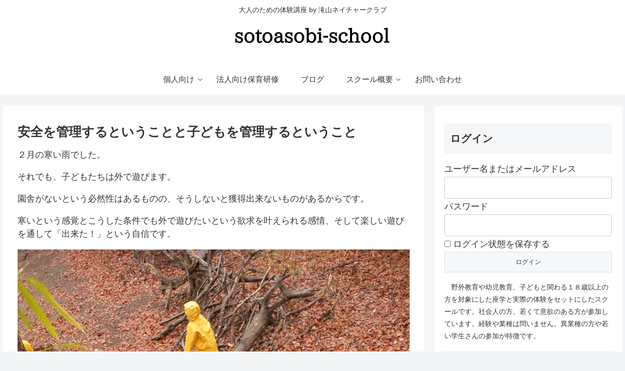

--- FILE ---
content_type: text/html; charset=UTF-8
request_url: https://taki-nature.com/sotoasobi-school/%E5%AE%89%E5%85%A8%E3%82%92%E7%AE%A1%E7%90%86%E3%81%99%E3%82%8B%E3%81%A8%E3%81%84%E3%81%86%E3%81%93%E3%81%A8%E3%81%A8%E5%AD%90%E3%81%A9%E3%82%82%E3%82%92%E7%AE%A1%E7%90%86%E3%81%99%E3%82%8B%E3%81%A8/
body_size: 34055
content:
<!doctype html>
<html dir="ltr" lang="ja" prefix="og: https://ogp.me/ns#">

<head>
<meta charset="utf-8">
<meta http-equiv="X-UA-Compatible" content="IE=edge">
<meta name="viewport" content="width=device-width, initial-scale=1.0, viewport-fit=cover">
<meta name="referrer" content="no-referrer-when-downgrade">
<meta name="format-detection" content="telephone=no">

  
  

  <!-- preconnect dns-prefetch -->
<link rel="preconnect dns-prefetch" href="//www.googletagmanager.com">
<link rel="preconnect dns-prefetch" href="//www.google-analytics.com">
<link rel="preconnect dns-prefetch" href="//ajax.googleapis.com">
<link rel="preconnect dns-prefetch" href="//cdnjs.cloudflare.com">
<link rel="preconnect dns-prefetch" href="//pagead2.googlesyndication.com">
<link rel="preconnect dns-prefetch" href="//googleads.g.doubleclick.net">
<link rel="preconnect dns-prefetch" href="//tpc.googlesyndication.com">
<link rel="preconnect dns-prefetch" href="//ad.doubleclick.net">
<link rel="preconnect dns-prefetch" href="//www.gstatic.com">
<link rel="preconnect dns-prefetch" href="//cse.google.com">
<link rel="preconnect dns-prefetch" href="//fonts.gstatic.com">
<link rel="preconnect dns-prefetch" href="//fonts.googleapis.com">
<link rel="preconnect dns-prefetch" href="//cms.quantserve.com">
<link rel="preconnect dns-prefetch" href="//secure.gravatar.com">
<link rel="preconnect dns-prefetch" href="//cdn.syndication.twimg.com">
<link rel="preconnect dns-prefetch" href="//cdn.jsdelivr.net">
<link rel="preconnect dns-prefetch" href="//images-fe.ssl-images-amazon.com">
<link rel="preconnect dns-prefetch" href="//completion.amazon.com">
<link rel="preconnect dns-prefetch" href="//m.media-amazon.com">
<link rel="preconnect dns-prefetch" href="//i.moshimo.com">
<link rel="preconnect dns-prefetch" href="//aml.valuecommerce.com">
<link rel="preconnect dns-prefetch" href="//dalc.valuecommerce.com">
<link rel="preconnect dns-prefetch" href="//dalb.valuecommerce.com">

<!-- Preload -->
<link rel="preload" as="font" type="font/woff" href="https://taki-nature.com/sotoasobi-school/wp/wp-content/themes/cocoon-master/webfonts/icomoon/fonts/icomoon.woff" crossorigin>
<link rel="preload" as="font" type="font/woff2" href="https://taki-nature.com/sotoasobi-school/wp/wp-content/themes/cocoon-master/webfonts/fontawesome/fonts/fontawesome-webfont.woff2?v=4.7.0" crossorigin>

<!-- Manifest added by SuperPWA - Progressive Web Apps Plugin For WordPress -->
<link rel="manifest" href="/sotoasobi-school/superpwa-manifest.json">
<link rel="prefetch" href="/sotoasobi-school/superpwa-manifest.json">
<meta name="theme-color" content="#ffffff">
<meta name="mobile-web-app-capable" content="yes">
<meta name="apple-touch-fullscreen" content="yes">
<meta name="apple-mobile-web-app-title" content="sotoasobi-school">
<meta name="application-name" content="sotoasobi-school">
<meta name="apple-mobile-web-app-capable" content="yes">
<meta name="apple-mobile-web-app-status-bar-style" content="default">
<link rel="apple-touch-icon"  href="https://taki-nature.com/sotoasobi-school/wp/wp-content/uploads/2025/05/icon-192x192-white-bg.png">
<link rel="apple-touch-icon" sizes="192x192" href="https://taki-nature.com/sotoasobi-school/wp/wp-content/uploads/2025/05/icon-192x192-white-bg.png">
<!-- / SuperPWA.com -->
<title>安全を管理するということと子どもを管理するということ | sotoasobi-school</title>
	<style>img:is([sizes="auto" i], [sizes^="auto," i]) { contain-intrinsic-size: 3000px 1500px }</style>
	
		<!-- All in One SEO 4.8.3.2 - aioseo.com -->
	<meta name="description" content="２月の寒い雨でした。 それでも、子どもたちは外で遊びます。 園舎がないという必然性はあるものの、そうしないと獲" />
	<meta name="robots" content="max-image-preview:large" />
	<meta name="author" content="ソトアソビスクール"/>
	<link rel="canonical" href="https://taki-nature.com/sotoasobi-school/%e5%ae%89%e5%85%a8%e3%82%92%e7%ae%a1%e7%90%86%e3%81%99%e3%82%8b%e3%81%a8%e3%81%84%e3%81%86%e3%81%93%e3%81%a8%e3%81%a8%e5%ad%90%e3%81%a9%e3%82%82%e3%82%92%e7%ae%a1%e7%90%86%e3%81%99%e3%82%8b%e3%81%a8/" />
	<meta name="generator" content="All in One SEO (AIOSEO) 4.8.3.2" />
		<meta property="og:locale" content="ja_JP" />
		<meta property="og:site_name" content="ソトアソビスクール" />
		<meta property="og:type" content="article" />
		<meta property="og:title" content="安全を管理するということと子どもを管理するということ | sotoasobi-school" />
		<meta property="og:description" content="２月の寒い雨でした。 それでも、子どもたちは外で遊びます。 園舎がないという必然性はあるものの、そうしないと獲" />
		<meta property="og:url" content="https://taki-nature.com/sotoasobi-school/%e5%ae%89%e5%85%a8%e3%82%92%e7%ae%a1%e7%90%86%e3%81%99%e3%82%8b%e3%81%a8%e3%81%84%e3%81%86%e3%81%93%e3%81%a8%e3%81%a8%e5%ad%90%e3%81%a9%e3%82%82%e3%82%92%e7%ae%a1%e7%90%86%e3%81%99%e3%82%8b%e3%81%a8/" />
		<meta property="fb:app_id" content="1624796100887574" />
		<meta property="fb:admins" content="1622026314745091" />
		<meta property="og:image" content="https://taki-nature.com/sotoasobi-school/wp/wp-content/uploads/2019/03/20190303-069-コピー.jpg" />
		<meta property="og:image:secure_url" content="https://taki-nature.com/sotoasobi-school/wp/wp-content/uploads/2019/03/20190303-069-コピー.jpg" />
		<meta property="og:image:width" content="853" />
		<meta property="og:image:height" content="1280" />
		<meta property="article:published_time" content="2019-03-04T15:06:21+00:00" />
		<meta property="article:modified_time" content="2019-03-04T23:16:10+00:00" />
		<meta property="article:publisher" content="https://www.facebook.com/sotoasobischool/" />
		<meta name="twitter:card" content="summary" />
		<meta name="twitter:site" content="@sotoasobi_staff" />
		<meta name="twitter:title" content="安全を管理するということと子どもを管理するということ | sotoasobi-school" />
		<meta name="twitter:description" content="２月の寒い雨でした。 それでも、子どもたちは外で遊びます。 園舎がないという必然性はあるものの、そうしないと獲" />
		<meta name="twitter:image" content="https://taki-nature.com/sotoasobi-school/wp/wp-content/uploads/2019/03/20190303-069-コピー.jpg" />
		<script type="application/ld+json" class="aioseo-schema">
			{"@context":"https:\/\/schema.org","@graph":[{"@type":"Article","@id":"https:\/\/taki-nature.com\/sotoasobi-school\/%e5%ae%89%e5%85%a8%e3%82%92%e7%ae%a1%e7%90%86%e3%81%99%e3%82%8b%e3%81%a8%e3%81%84%e3%81%86%e3%81%93%e3%81%a8%e3%81%a8%e5%ad%90%e3%81%a9%e3%82%82%e3%82%92%e7%ae%a1%e7%90%86%e3%81%99%e3%82%8b%e3%81%a8\/#article","name":"\u5b89\u5168\u3092\u7ba1\u7406\u3059\u308b\u3068\u3044\u3046\u3053\u3068\u3068\u5b50\u3069\u3082\u3092\u7ba1\u7406\u3059\u308b\u3068\u3044\u3046\u3053\u3068 | sotoasobi-school","headline":"\u5b89\u5168\u3092\u7ba1\u7406\u3059\u308b\u3068\u3044\u3046\u3053\u3068\u3068\u5b50\u3069\u3082\u3092\u7ba1\u7406\u3059\u308b\u3068\u3044\u3046\u3053\u3068","author":{"@id":"https:\/\/taki-nature.com\/sotoasobi-school\/author\/wpmaster\/#author"},"publisher":{"@id":"https:\/\/taki-nature.com\/sotoasobi-school\/#organization"},"image":{"@type":"ImageObject","url":"https:\/\/taki-nature.com\/sotoasobi-school\/wp\/wp-content\/uploads\/2019\/03\/20190303-069-\u30b3\u30d4\u30fc.jpg","width":853,"height":1280},"datePublished":"2019-03-05T00:06:21+09:00","dateModified":"2019-03-05T08:16:10+09:00","inLanguage":"ja","mainEntityOfPage":{"@id":"https:\/\/taki-nature.com\/sotoasobi-school\/%e5%ae%89%e5%85%a8%e3%82%92%e7%ae%a1%e7%90%86%e3%81%99%e3%82%8b%e3%81%a8%e3%81%84%e3%81%86%e3%81%93%e3%81%a8%e3%81%a8%e5%ad%90%e3%81%a9%e3%82%82%e3%82%92%e7%ae%a1%e7%90%86%e3%81%99%e3%82%8b%e3%81%a8\/#webpage"},"isPartOf":{"@id":"https:\/\/taki-nature.com\/sotoasobi-school\/%e5%ae%89%e5%85%a8%e3%82%92%e7%ae%a1%e7%90%86%e3%81%99%e3%82%8b%e3%81%a8%e3%81%84%e3%81%86%e3%81%93%e3%81%a8%e3%81%a8%e5%ad%90%e3%81%a9%e3%82%82%e3%82%92%e7%ae%a1%e7%90%86%e3%81%99%e3%82%8b%e3%81%a8\/#webpage"},"articleSection":"\u30de\u30a4\u30f3\u30c9"},{"@type":"BreadcrumbList","@id":"https:\/\/taki-nature.com\/sotoasobi-school\/%e5%ae%89%e5%85%a8%e3%82%92%e7%ae%a1%e7%90%86%e3%81%99%e3%82%8b%e3%81%a8%e3%81%84%e3%81%86%e3%81%93%e3%81%a8%e3%81%a8%e5%ad%90%e3%81%a9%e3%82%82%e3%82%92%e7%ae%a1%e7%90%86%e3%81%99%e3%82%8b%e3%81%a8\/#breadcrumblist","itemListElement":[{"@type":"ListItem","@id":"https:\/\/taki-nature.com\/sotoasobi-school#listItem","position":1,"name":"\u30db\u30fc\u30e0","item":"https:\/\/taki-nature.com\/sotoasobi-school","nextItem":{"@type":"ListItem","@id":"https:\/\/taki-nature.com\/sotoasobi-school\/category\/mind\/#listItem","name":"\u30de\u30a4\u30f3\u30c9"}},{"@type":"ListItem","@id":"https:\/\/taki-nature.com\/sotoasobi-school\/category\/mind\/#listItem","position":2,"name":"\u30de\u30a4\u30f3\u30c9","item":"https:\/\/taki-nature.com\/sotoasobi-school\/category\/mind\/","nextItem":{"@type":"ListItem","@id":"https:\/\/taki-nature.com\/sotoasobi-school\/%e5%ae%89%e5%85%a8%e3%82%92%e7%ae%a1%e7%90%86%e3%81%99%e3%82%8b%e3%81%a8%e3%81%84%e3%81%86%e3%81%93%e3%81%a8%e3%81%a8%e5%ad%90%e3%81%a9%e3%82%82%e3%82%92%e7%ae%a1%e7%90%86%e3%81%99%e3%82%8b%e3%81%a8\/#listItem","name":"\u5b89\u5168\u3092\u7ba1\u7406\u3059\u308b\u3068\u3044\u3046\u3053\u3068\u3068\u5b50\u3069\u3082\u3092\u7ba1\u7406\u3059\u308b\u3068\u3044\u3046\u3053\u3068"},"previousItem":{"@type":"ListItem","@id":"https:\/\/taki-nature.com\/sotoasobi-school#listItem","name":"\u30db\u30fc\u30e0"}},{"@type":"ListItem","@id":"https:\/\/taki-nature.com\/sotoasobi-school\/%e5%ae%89%e5%85%a8%e3%82%92%e7%ae%a1%e7%90%86%e3%81%99%e3%82%8b%e3%81%a8%e3%81%84%e3%81%86%e3%81%93%e3%81%a8%e3%81%a8%e5%ad%90%e3%81%a9%e3%82%82%e3%82%92%e7%ae%a1%e7%90%86%e3%81%99%e3%82%8b%e3%81%a8\/#listItem","position":3,"name":"\u5b89\u5168\u3092\u7ba1\u7406\u3059\u308b\u3068\u3044\u3046\u3053\u3068\u3068\u5b50\u3069\u3082\u3092\u7ba1\u7406\u3059\u308b\u3068\u3044\u3046\u3053\u3068","previousItem":{"@type":"ListItem","@id":"https:\/\/taki-nature.com\/sotoasobi-school\/category\/mind\/#listItem","name":"\u30de\u30a4\u30f3\u30c9"}}]},{"@type":"Organization","@id":"https:\/\/taki-nature.com\/sotoasobi-school\/#organization","name":"\u6edd\u5c71\u30cd\u30a4\u30c1\u30e3\u30fc\u30af\u30e9\u30d6 sotoasobi-school","description":"\u5927\u4eba\u306e\u305f\u3081\u306e\u4f53\u9a13\u8b1b\u5ea7 by \u6edd\u5c71\u30cd\u30a4\u30c1\u30e3\u30fc\u30af\u30e9\u30d6","url":"https:\/\/taki-nature.com\/sotoasobi-school\/","logo":{"@type":"ImageObject","url":"https:\/\/taki-nature.com\/sotoasobi-school\/wp\/wp-content\/uploads\/2025\/01\/preview.jpg","@id":"https:\/\/taki-nature.com\/sotoasobi-school\/%e5%ae%89%e5%85%a8%e3%82%92%e7%ae%a1%e7%90%86%e3%81%99%e3%82%8b%e3%81%a8%e3%81%84%e3%81%86%e3%81%93%e3%81%a8%e3%81%a8%e5%ad%90%e3%81%a9%e3%82%82%e3%82%92%e7%ae%a1%e7%90%86%e3%81%99%e3%82%8b%e3%81%a8\/#organizationLogo","width":200,"height":200},"image":{"@id":"https:\/\/taki-nature.com\/sotoasobi-school\/%e5%ae%89%e5%85%a8%e3%82%92%e7%ae%a1%e7%90%86%e3%81%99%e3%82%8b%e3%81%a8%e3%81%84%e3%81%86%e3%81%93%e3%81%a8%e3%81%a8%e5%ad%90%e3%81%a9%e3%82%82%e3%82%92%e7%ae%a1%e7%90%86%e3%81%99%e3%82%8b%e3%81%a8\/#organizationLogo"},"sameAs":["https:\/\/www.instagram.com\/sotoasobi.school\/"]},{"@type":"Person","@id":"https:\/\/taki-nature.com\/sotoasobi-school\/author\/wpmaster\/#author","url":"https:\/\/taki-nature.com\/sotoasobi-school\/author\/wpmaster\/","name":"\u30bd\u30c8\u30a2\u30bd\u30d3\u30b9\u30af\u30fc\u30eb","image":{"@type":"ImageObject","@id":"https:\/\/taki-nature.com\/sotoasobi-school\/%e5%ae%89%e5%85%a8%e3%82%92%e7%ae%a1%e7%90%86%e3%81%99%e3%82%8b%e3%81%a8%e3%81%84%e3%81%86%e3%81%93%e3%81%a8%e3%81%a8%e5%ad%90%e3%81%a9%e3%82%82%e3%82%92%e7%ae%a1%e7%90%86%e3%81%99%e3%82%8b%e3%81%a8\/#authorImage","url":"https:\/\/secure.gravatar.com\/avatar\/4bfd4fe2de10f3c77d95c00a0e874491793ec8b0e9ccb662b83257410985d272?s=96&d=mm&r=g","width":96,"height":96,"caption":"\u30bd\u30c8\u30a2\u30bd\u30d3\u30b9\u30af\u30fc\u30eb"}},{"@type":"WebPage","@id":"https:\/\/taki-nature.com\/sotoasobi-school\/%e5%ae%89%e5%85%a8%e3%82%92%e7%ae%a1%e7%90%86%e3%81%99%e3%82%8b%e3%81%a8%e3%81%84%e3%81%86%e3%81%93%e3%81%a8%e3%81%a8%e5%ad%90%e3%81%a9%e3%82%82%e3%82%92%e7%ae%a1%e7%90%86%e3%81%99%e3%82%8b%e3%81%a8\/#webpage","url":"https:\/\/taki-nature.com\/sotoasobi-school\/%e5%ae%89%e5%85%a8%e3%82%92%e7%ae%a1%e7%90%86%e3%81%99%e3%82%8b%e3%81%a8%e3%81%84%e3%81%86%e3%81%93%e3%81%a8%e3%81%a8%e5%ad%90%e3%81%a9%e3%82%82%e3%82%92%e7%ae%a1%e7%90%86%e3%81%99%e3%82%8b%e3%81%a8\/","name":"\u5b89\u5168\u3092\u7ba1\u7406\u3059\u308b\u3068\u3044\u3046\u3053\u3068\u3068\u5b50\u3069\u3082\u3092\u7ba1\u7406\u3059\u308b\u3068\u3044\u3046\u3053\u3068 | sotoasobi-school","description":"\uff12\u6708\u306e\u5bd2\u3044\u96e8\u3067\u3057\u305f\u3002 \u305d\u308c\u3067\u3082\u3001\u5b50\u3069\u3082\u305f\u3061\u306f\u5916\u3067\u904a\u3073\u307e\u3059\u3002 \u5712\u820e\u304c\u306a\u3044\u3068\u3044\u3046\u5fc5\u7136\u6027\u306f\u3042\u308b\u3082\u306e\u306e\u3001\u305d\u3046\u3057\u306a\u3044\u3068\u7372","inLanguage":"ja","isPartOf":{"@id":"https:\/\/taki-nature.com\/sotoasobi-school\/#website"},"breadcrumb":{"@id":"https:\/\/taki-nature.com\/sotoasobi-school\/%e5%ae%89%e5%85%a8%e3%82%92%e7%ae%a1%e7%90%86%e3%81%99%e3%82%8b%e3%81%a8%e3%81%84%e3%81%86%e3%81%93%e3%81%a8%e3%81%a8%e5%ad%90%e3%81%a9%e3%82%82%e3%82%92%e7%ae%a1%e7%90%86%e3%81%99%e3%82%8b%e3%81%a8\/#breadcrumblist"},"author":{"@id":"https:\/\/taki-nature.com\/sotoasobi-school\/author\/wpmaster\/#author"},"creator":{"@id":"https:\/\/taki-nature.com\/sotoasobi-school\/author\/wpmaster\/#author"},"image":{"@type":"ImageObject","url":"https:\/\/taki-nature.com\/sotoasobi-school\/wp\/wp-content\/uploads\/2019\/03\/20190303-069-\u30b3\u30d4\u30fc.jpg","@id":"https:\/\/taki-nature.com\/sotoasobi-school\/%e5%ae%89%e5%85%a8%e3%82%92%e7%ae%a1%e7%90%86%e3%81%99%e3%82%8b%e3%81%a8%e3%81%84%e3%81%86%e3%81%93%e3%81%a8%e3%81%a8%e5%ad%90%e3%81%a9%e3%82%82%e3%82%92%e7%ae%a1%e7%90%86%e3%81%99%e3%82%8b%e3%81%a8\/#mainImage","width":853,"height":1280},"primaryImageOfPage":{"@id":"https:\/\/taki-nature.com\/sotoasobi-school\/%e5%ae%89%e5%85%a8%e3%82%92%e7%ae%a1%e7%90%86%e3%81%99%e3%82%8b%e3%81%a8%e3%81%84%e3%81%86%e3%81%93%e3%81%a8%e3%81%a8%e5%ad%90%e3%81%a9%e3%82%82%e3%82%92%e7%ae%a1%e7%90%86%e3%81%99%e3%82%8b%e3%81%a8\/#mainImage"},"datePublished":"2019-03-05T00:06:21+09:00","dateModified":"2019-03-05T08:16:10+09:00"},{"@type":"WebSite","@id":"https:\/\/taki-nature.com\/sotoasobi-school\/#website","url":"https:\/\/taki-nature.com\/sotoasobi-school\/","name":"sotoasobi-school #\u4fdd\u80b2\u306e\u5c02\u9580\u6027 #\u6771\u4eac #\u516b\u738b\u5b50 #\u9ad8\u5c3e #\u793e\u4f1a\u8ca2\u732e #\u30dc\u30e9\u30f3\u30c6\u30a3\u30a2 #\u81ea\u7136 #\u5b50\u3069\u3082 #\u904a\u3073","description":"\u5927\u4eba\u306e\u305f\u3081\u306e\u4f53\u9a13\u8b1b\u5ea7 by \u6edd\u5c71\u30cd\u30a4\u30c1\u30e3\u30fc\u30af\u30e9\u30d6","inLanguage":"ja","publisher":{"@id":"https:\/\/taki-nature.com\/sotoasobi-school\/#organization"}}]}
		</script>
		<!-- All in One SEO -->


<!-- OGP -->
<meta property="og:type" content="article">
<meta property="og:description" content="２月の寒い雨でした。それでも、子どもたちは外で遊びます。園舎がないという必然性はあるものの、そうしないと獲得出来ないものがあるからです。寒いという感覚とこうした条件でも外で遊びたいという欲求を叶えられる感情、そして楽しい遊びを通して「出来た">
<meta property="og:title" content="安全を管理するということと子どもを管理するということ">
<meta property="og:url" content="https://taki-nature.com/sotoasobi-school/%e5%ae%89%e5%85%a8%e3%82%92%e7%ae%a1%e7%90%86%e3%81%99%e3%82%8b%e3%81%a8%e3%81%84%e3%81%86%e3%81%93%e3%81%a8%e3%81%a8%e5%ad%90%e3%81%a9%e3%82%82%e3%82%92%e7%ae%a1%e7%90%86%e3%81%99%e3%82%8b%e3%81%a8/">
<meta property="og:image" content="https://taki-nature.com/sotoasobi-school/wp/wp-content/uploads/2019/03/20190303-069-コピー.jpg">
<meta property="og:site_name" content="sotoasobi-school">
<meta property="og:locale" content="ja_JP">
<meta property="article:published_time" content="2019-03-05T00:06:21+09:00" />
<meta property="article:modified_time" content="2019-03-05T00:06:21+09:00" />
<meta property="article:section" content="マインド">
<!-- /OGP -->

<!-- Twitter Card -->
<meta name="twitter:card" content="summary_large_image">
<meta property="twitter:description" content="２月の寒い雨でした。それでも、子どもたちは外で遊びます。園舎がないという必然性はあるものの、そうしないと獲得出来ないものがあるからです。寒いという感覚とこうした条件でも外で遊びたいという欲求を叶えられる感情、そして楽しい遊びを通して「出来た">
<meta property="twitter:title" content="安全を管理するということと子どもを管理するということ">
<meta property="twitter:url" content="https://taki-nature.com/sotoasobi-school/%e5%ae%89%e5%85%a8%e3%82%92%e7%ae%a1%e7%90%86%e3%81%99%e3%82%8b%e3%81%a8%e3%81%84%e3%81%86%e3%81%93%e3%81%a8%e3%81%a8%e5%ad%90%e3%81%a9%e3%82%82%e3%82%92%e7%ae%a1%e7%90%86%e3%81%99%e3%82%8b%e3%81%a8/">
<meta name="twitter:image" content="https://taki-nature.com/sotoasobi-school/wp/wp-content/uploads/2019/03/20190303-069-コピー.jpg">
<meta name="twitter:domain" content="taki-nature.com">
<!-- /Twitter Card -->
<link rel='dns-prefetch' href='//ajax.googleapis.com' />
<link rel='dns-prefetch' href='//cdnjs.cloudflare.com' />
<link rel='dns-prefetch' href='//cdn.jsdelivr.net' />
<link rel="alternate" type="application/rss+xml" title="sotoasobi-school &raquo; フィード" href="https://taki-nature.com/sotoasobi-school/feed/" />
<link rel="alternate" type="application/rss+xml" title="sotoasobi-school &raquo; コメントフィード" href="https://taki-nature.com/sotoasobi-school/comments/feed/" />
<link rel="alternate" type="application/rss+xml" title="sotoasobi-school &raquo; 安全を管理するということと子どもを管理するということ のコメントのフィード" href="https://taki-nature.com/sotoasobi-school/%e5%ae%89%e5%85%a8%e3%82%92%e7%ae%a1%e7%90%86%e3%81%99%e3%82%8b%e3%81%a8%e3%81%84%e3%81%86%e3%81%93%e3%81%a8%e3%81%a8%e5%ad%90%e3%81%a9%e3%82%82%e3%82%92%e7%ae%a1%e7%90%86%e3%81%99%e3%82%8b%e3%81%a8/feed/" />
		<!-- This site uses the Google Analytics by MonsterInsights plugin v9.4.1 - Using Analytics tracking - https://www.monsterinsights.com/ -->
							<script src="//www.googletagmanager.com/gtag/js?id=G-RGXH5M22S0"  data-cfasync="false" data-wpfc-render="false" async></script>
			<script data-cfasync="false" data-wpfc-render="false">
				var mi_version = '9.4.1';
				var mi_track_user = true;
				var mi_no_track_reason = '';
								var MonsterInsightsDefaultLocations = {"page_location":"https:\/\/taki-nature.com\/sotoasobi-school\/%E5%AE%89%E5%85%A8%E3%82%92%E7%AE%A1%E7%90%86%E3%81%99%E3%82%8B%E3%81%A8%E3%81%84%E3%81%86%E3%81%93%E3%81%A8%E3%81%A8%E5%AD%90%E3%81%A9%E3%82%82%E3%82%92%E7%AE%A1%E7%90%86%E3%81%99%E3%82%8B%E3%81%A8\/"};
				if ( typeof MonsterInsightsPrivacyGuardFilter === 'function' ) {
					var MonsterInsightsLocations = (typeof MonsterInsightsExcludeQuery === 'object') ? MonsterInsightsPrivacyGuardFilter( MonsterInsightsExcludeQuery ) : MonsterInsightsPrivacyGuardFilter( MonsterInsightsDefaultLocations );
				} else {
					var MonsterInsightsLocations = (typeof MonsterInsightsExcludeQuery === 'object') ? MonsterInsightsExcludeQuery : MonsterInsightsDefaultLocations;
				}

								var disableStrs = [
										'ga-disable-G-RGXH5M22S0',
									];

				/* Function to detect opted out users */
				function __gtagTrackerIsOptedOut() {
					for (var index = 0; index < disableStrs.length; index++) {
						if (document.cookie.indexOf(disableStrs[index] + '=true') > -1) {
							return true;
						}
					}

					return false;
				}

				/* Disable tracking if the opt-out cookie exists. */
				if (__gtagTrackerIsOptedOut()) {
					for (var index = 0; index < disableStrs.length; index++) {
						window[disableStrs[index]] = true;
					}
				}

				/* Opt-out function */
				function __gtagTrackerOptout() {
					for (var index = 0; index < disableStrs.length; index++) {
						document.cookie = disableStrs[index] + '=true; expires=Thu, 31 Dec 2099 23:59:59 UTC; path=/';
						window[disableStrs[index]] = true;
					}
				}

				if ('undefined' === typeof gaOptout) {
					function gaOptout() {
						__gtagTrackerOptout();
					}
				}
								window.dataLayer = window.dataLayer || [];

				window.MonsterInsightsDualTracker = {
					helpers: {},
					trackers: {},
				};
				if (mi_track_user) {
					function __gtagDataLayer() {
						dataLayer.push(arguments);
					}

					function __gtagTracker(type, name, parameters) {
						if (!parameters) {
							parameters = {};
						}

						if (parameters.send_to) {
							__gtagDataLayer.apply(null, arguments);
							return;
						}

						if (type === 'event') {
														parameters.send_to = monsterinsights_frontend.v4_id;
							var hookName = name;
							if (typeof parameters['event_category'] !== 'undefined') {
								hookName = parameters['event_category'] + ':' + name;
							}

							if (typeof MonsterInsightsDualTracker.trackers[hookName] !== 'undefined') {
								MonsterInsightsDualTracker.trackers[hookName](parameters);
							} else {
								__gtagDataLayer('event', name, parameters);
							}
							
						} else {
							__gtagDataLayer.apply(null, arguments);
						}
					}

					__gtagTracker('js', new Date());
					__gtagTracker('set', {
						'developer_id.dZGIzZG': true,
											});
					if ( MonsterInsightsLocations.page_location ) {
						__gtagTracker('set', MonsterInsightsLocations);
					}
										__gtagTracker('config', 'G-RGXH5M22S0', {"forceSSL":"true","link_attribution":"true"} );
															window.gtag = __gtagTracker;										(function () {
						/* https://developers.google.com/analytics/devguides/collection/analyticsjs/ */
						/* ga and __gaTracker compatibility shim. */
						var noopfn = function () {
							return null;
						};
						var newtracker = function () {
							return new Tracker();
						};
						var Tracker = function () {
							return null;
						};
						var p = Tracker.prototype;
						p.get = noopfn;
						p.set = noopfn;
						p.send = function () {
							var args = Array.prototype.slice.call(arguments);
							args.unshift('send');
							__gaTracker.apply(null, args);
						};
						var __gaTracker = function () {
							var len = arguments.length;
							if (len === 0) {
								return;
							}
							var f = arguments[len - 1];
							if (typeof f !== 'object' || f === null || typeof f.hitCallback !== 'function') {
								if ('send' === arguments[0]) {
									var hitConverted, hitObject = false, action;
									if ('event' === arguments[1]) {
										if ('undefined' !== typeof arguments[3]) {
											hitObject = {
												'eventAction': arguments[3],
												'eventCategory': arguments[2],
												'eventLabel': arguments[4],
												'value': arguments[5] ? arguments[5] : 1,
											}
										}
									}
									if ('pageview' === arguments[1]) {
										if ('undefined' !== typeof arguments[2]) {
											hitObject = {
												'eventAction': 'page_view',
												'page_path': arguments[2],
											}
										}
									}
									if (typeof arguments[2] === 'object') {
										hitObject = arguments[2];
									}
									if (typeof arguments[5] === 'object') {
										Object.assign(hitObject, arguments[5]);
									}
									if ('undefined' !== typeof arguments[1].hitType) {
										hitObject = arguments[1];
										if ('pageview' === hitObject.hitType) {
											hitObject.eventAction = 'page_view';
										}
									}
									if (hitObject) {
										action = 'timing' === arguments[1].hitType ? 'timing_complete' : hitObject.eventAction;
										hitConverted = mapArgs(hitObject);
										__gtagTracker('event', action, hitConverted);
									}
								}
								return;
							}

							function mapArgs(args) {
								var arg, hit = {};
								var gaMap = {
									'eventCategory': 'event_category',
									'eventAction': 'event_action',
									'eventLabel': 'event_label',
									'eventValue': 'event_value',
									'nonInteraction': 'non_interaction',
									'timingCategory': 'event_category',
									'timingVar': 'name',
									'timingValue': 'value',
									'timingLabel': 'event_label',
									'page': 'page_path',
									'location': 'page_location',
									'title': 'page_title',
									'referrer' : 'page_referrer',
								};
								for (arg in args) {
																		if (!(!args.hasOwnProperty(arg) || !gaMap.hasOwnProperty(arg))) {
										hit[gaMap[arg]] = args[arg];
									} else {
										hit[arg] = args[arg];
									}
								}
								return hit;
							}

							try {
								f.hitCallback();
							} catch (ex) {
							}
						};
						__gaTracker.create = newtracker;
						__gaTracker.getByName = newtracker;
						__gaTracker.getAll = function () {
							return [];
						};
						__gaTracker.remove = noopfn;
						__gaTracker.loaded = true;
						window['__gaTracker'] = __gaTracker;
					})();
									} else {
										console.log("");
					(function () {
						function __gtagTracker() {
							return null;
						}

						window['__gtagTracker'] = __gtagTracker;
						window['gtag'] = __gtagTracker;
					})();
									}
			</script>
				<!-- / Google Analytics by MonsterInsights -->
		<link rel='stylesheet' id='wp-block-library-css' href='https://taki-nature.com/sotoasobi-school/wp/wp-includes/css/dist/block-library/style.min.css?ver=6.8.3&#038;fver=20250716122147' media='all' />
<style id='wp-block-library-inline-css'>
/* VK Color Palettes */
</style>
<style id='classic-theme-styles-inline-css'>
/*! This file is auto-generated */
.wp-block-button__link{color:#fff;background-color:#32373c;border-radius:9999px;box-shadow:none;text-decoration:none;padding:calc(.667em + 2px) calc(1.333em + 2px);font-size:1.125em}.wp-block-file__button{background:#32373c;color:#fff;text-decoration:none}
</style>
<style id='l-clutch-login-button-style-inline-css'>
.wp-block-l-clutch-login-button{display:flex}.wp-block-l-clutch-login-button.is-content-justification-center{justify-content:center}.wp-block-l-clutch-login-button.is-content-justification-left{justify-content:left}.wp-block-l-clutch-login-button.is-content-justification-right{justify-content:right}.wp-block-l-clutch-login-button.alignfull{padding-left:var(--wp--style--root--padding-right);padding-right:var(--wp--style--root--padding-left)}.wp-block-l-clutch-login-button .image-button,.wp-block-l-clutch-login-button .text-button{border:none;cursor:pointer;text-decoration:none;width:-moz-fit-content;width:fit-content}.wp-block-l-clutch-login-button .image-button{padding:0}.wp-block-l-clutch-login-button .image{display:block}.wp-block-l-clutch-login-button .text-button{background-color:#06c755;border-radius:10px;line-height:1;padding:1em 2em}.wp-block-l-clutch-login-button .text{color:#fff;font-size:1em;font-weight:600}

</style>
<style id='l-clutch-logout-button-style-inline-css'>
.wp-block-l-clutch-logout-button{display:flex}.wp-block-l-clutch-logout-button.is-content-justification-center{justify-content:center}.wp-block-l-clutch-logout-button.is-content-justification-left{justify-content:left}.wp-block-l-clutch-logout-button.is-content-justification-right{justify-content:right}

</style>
<style id='l-clutch-add-friend-button-style-inline-css'>
.wp-block-l-clutch-add-friend-button{display:flex}.wp-block-l-clutch-add-friend-button.is-content-justification-center{justify-content:center}.wp-block-l-clutch-add-friend-button.is-content-justification-left{justify-content:left}.wp-block-l-clutch-add-friend-button.is-content-justification-right{justify-content:right}.wp-block-l-clutch-add-friend-button.alignfull{padding-left:var(--wp--style--root--padding-right);padding-right:var(--wp--style--root--padding-left)}.wp-block-l-clutch-add-friend-button .image-button,.wp-block-l-clutch-add-friend-button .text-button{border:none;cursor:pointer;text-decoration:none;width:-moz-fit-content;width:fit-content}.wp-block-l-clutch-add-friend-button .image-button{padding:0}.wp-block-l-clutch-add-friend-button .image{display:block}.wp-block-l-clutch-add-friend-button .text-button{background-color:#06c755;border-radius:10px;line-height:1;padding:1em 2em}.wp-block-l-clutch-add-friend-button .text{color:#fff;font-size:1em;font-weight:600}.wp-block-l-clutch-add-friend-button a:not([href]){opacity:.5}

</style>
<style id='l-clutch-restricted-area-style-inline-css'>
.wp-block-l-clutch-restricted-area.is-hidden{display:none}

</style>
<style id='l-clutch-profile-picture-style-inline-css'>
.wp-block-l-clutch-profile-picture{display:flex}.wp-block-l-clutch-profile-picture.is-content-justification-center{justify-content:center}.wp-block-l-clutch-profile-picture.is-content-justification-left{justify-content:left}.wp-block-l-clutch-profile-picture.is-content-justification-right{justify-content:right}.wp-block-l-clutch-profile-picture img{user-drag:none;-webkit-user-drag:none;border-radius:9999px;-o-object-fit:cover;object-fit:cover;-moz-user-select:none}.wp-block-l-clutch-profile-picture.is-style-square img{border-radius:0}

</style>
<link rel='stylesheet' id='vk-components-style-css' href='https://taki-nature.com/sotoasobi-school/wp/wp-content/plugins/vk-blocks/vendor/vektor-inc/vk-component/src//assets/css/vk-components.css?ver=1.6.5&#038;fver=20250709125253' media='all' />
<style id='global-styles-inline-css'>
:root{--wp--preset--aspect-ratio--square: 1;--wp--preset--aspect-ratio--4-3: 4/3;--wp--preset--aspect-ratio--3-4: 3/4;--wp--preset--aspect-ratio--3-2: 3/2;--wp--preset--aspect-ratio--2-3: 2/3;--wp--preset--aspect-ratio--16-9: 16/9;--wp--preset--aspect-ratio--9-16: 9/16;--wp--preset--color--black: #333333;--wp--preset--color--cyan-bluish-gray: #abb8c3;--wp--preset--color--white: #ffffff;--wp--preset--color--pale-pink: #f78da7;--wp--preset--color--vivid-red: #cf2e2e;--wp--preset--color--luminous-vivid-orange: #ff6900;--wp--preset--color--luminous-vivid-amber: #fcb900;--wp--preset--color--light-green-cyan: #7bdcb5;--wp--preset--color--vivid-green-cyan: #00d084;--wp--preset--color--pale-cyan-blue: #8ed1fc;--wp--preset--color--vivid-cyan-blue: #0693e3;--wp--preset--color--vivid-purple: #9b51e0;--wp--preset--color--key-color: #19448e;--wp--preset--color--red: #e60033;--wp--preset--color--pink: #e95295;--wp--preset--color--purple: #884898;--wp--preset--color--deep: #55295b;--wp--preset--color--indigo: #1e50a2;--wp--preset--color--blue: #0095d9;--wp--preset--color--light-blue: #2ca9e1;--wp--preset--color--cyan: #00a3af;--wp--preset--color--teal: #007b43;--wp--preset--color--green: #3eb370;--wp--preset--color--light-green: #8bc34a;--wp--preset--color--lime: #c3d825;--wp--preset--color--yellow: #ffd900;--wp--preset--color--amber: #ffc107;--wp--preset--color--orange: #f39800;--wp--preset--color--deep-orange: #ea5506;--wp--preset--color--brown: #954e2a;--wp--preset--color--grey: #949495;--wp--preset--color--watery-blue: #f3fafe;--wp--preset--color--watery-yellow: #fff7cc;--wp--preset--color--watery-red: #fdf2f2;--wp--preset--color--watery-green: #ebf8f4;--wp--preset--color--ex-a: #ffffff;--wp--preset--color--ex-b: #ffffff;--wp--preset--color--ex-c: #ffffff;--wp--preset--color--ex-d: #ffffff;--wp--preset--color--ex-e: #ffffff;--wp--preset--color--ex-f: #ffffff;--wp--preset--gradient--vivid-cyan-blue-to-vivid-purple: linear-gradient(135deg,rgba(6,147,227,1) 0%,rgb(155,81,224) 100%);--wp--preset--gradient--light-green-cyan-to-vivid-green-cyan: linear-gradient(135deg,rgb(122,220,180) 0%,rgb(0,208,130) 100%);--wp--preset--gradient--luminous-vivid-amber-to-luminous-vivid-orange: linear-gradient(135deg,rgba(252,185,0,1) 0%,rgba(255,105,0,1) 100%);--wp--preset--gradient--luminous-vivid-orange-to-vivid-red: linear-gradient(135deg,rgba(255,105,0,1) 0%,rgb(207,46,46) 100%);--wp--preset--gradient--very-light-gray-to-cyan-bluish-gray: linear-gradient(135deg,rgb(238,238,238) 0%,rgb(169,184,195) 100%);--wp--preset--gradient--cool-to-warm-spectrum: linear-gradient(135deg,rgb(74,234,220) 0%,rgb(151,120,209) 20%,rgb(207,42,186) 40%,rgb(238,44,130) 60%,rgb(251,105,98) 80%,rgb(254,248,76) 100%);--wp--preset--gradient--blush-light-purple: linear-gradient(135deg,rgb(255,206,236) 0%,rgb(152,150,240) 100%);--wp--preset--gradient--blush-bordeaux: linear-gradient(135deg,rgb(254,205,165) 0%,rgb(254,45,45) 50%,rgb(107,0,62) 100%);--wp--preset--gradient--luminous-dusk: linear-gradient(135deg,rgb(255,203,112) 0%,rgb(199,81,192) 50%,rgb(65,88,208) 100%);--wp--preset--gradient--pale-ocean: linear-gradient(135deg,rgb(255,245,203) 0%,rgb(182,227,212) 50%,rgb(51,167,181) 100%);--wp--preset--gradient--electric-grass: linear-gradient(135deg,rgb(202,248,128) 0%,rgb(113,206,126) 100%);--wp--preset--gradient--midnight: linear-gradient(135deg,rgb(2,3,129) 0%,rgb(40,116,252) 100%);--wp--preset--font-size--small: 13px;--wp--preset--font-size--medium: 20px;--wp--preset--font-size--large: 36px;--wp--preset--font-size--x-large: 42px;--wp--preset--spacing--20: 0.44rem;--wp--preset--spacing--30: 0.67rem;--wp--preset--spacing--40: 1rem;--wp--preset--spacing--50: 1.5rem;--wp--preset--spacing--60: 2.25rem;--wp--preset--spacing--70: 3.38rem;--wp--preset--spacing--80: 5.06rem;--wp--preset--shadow--natural: 6px 6px 9px rgba(0, 0, 0, 0.2);--wp--preset--shadow--deep: 12px 12px 50px rgba(0, 0, 0, 0.4);--wp--preset--shadow--sharp: 6px 6px 0px rgba(0, 0, 0, 0.2);--wp--preset--shadow--outlined: 6px 6px 0px -3px rgba(255, 255, 255, 1), 6px 6px rgba(0, 0, 0, 1);--wp--preset--shadow--crisp: 6px 6px 0px rgba(0, 0, 0, 1);}:where(.is-layout-flex){gap: 0.5em;}:where(.is-layout-grid){gap: 0.5em;}body .is-layout-flex{display: flex;}.is-layout-flex{flex-wrap: wrap;align-items: center;}.is-layout-flex > :is(*, div){margin: 0;}body .is-layout-grid{display: grid;}.is-layout-grid > :is(*, div){margin: 0;}:where(.wp-block-columns.is-layout-flex){gap: 2em;}:where(.wp-block-columns.is-layout-grid){gap: 2em;}:where(.wp-block-post-template.is-layout-flex){gap: 1.25em;}:where(.wp-block-post-template.is-layout-grid){gap: 1.25em;}.has-black-color{color: var(--wp--preset--color--black) !important;}.has-cyan-bluish-gray-color{color: var(--wp--preset--color--cyan-bluish-gray) !important;}.has-white-color{color: var(--wp--preset--color--white) !important;}.has-pale-pink-color{color: var(--wp--preset--color--pale-pink) !important;}.has-vivid-red-color{color: var(--wp--preset--color--vivid-red) !important;}.has-luminous-vivid-orange-color{color: var(--wp--preset--color--luminous-vivid-orange) !important;}.has-luminous-vivid-amber-color{color: var(--wp--preset--color--luminous-vivid-amber) !important;}.has-light-green-cyan-color{color: var(--wp--preset--color--light-green-cyan) !important;}.has-vivid-green-cyan-color{color: var(--wp--preset--color--vivid-green-cyan) !important;}.has-pale-cyan-blue-color{color: var(--wp--preset--color--pale-cyan-blue) !important;}.has-vivid-cyan-blue-color{color: var(--wp--preset--color--vivid-cyan-blue) !important;}.has-vivid-purple-color{color: var(--wp--preset--color--vivid-purple) !important;}.has-black-background-color{background-color: var(--wp--preset--color--black) !important;}.has-cyan-bluish-gray-background-color{background-color: var(--wp--preset--color--cyan-bluish-gray) !important;}.has-white-background-color{background-color: var(--wp--preset--color--white) !important;}.has-pale-pink-background-color{background-color: var(--wp--preset--color--pale-pink) !important;}.has-vivid-red-background-color{background-color: var(--wp--preset--color--vivid-red) !important;}.has-luminous-vivid-orange-background-color{background-color: var(--wp--preset--color--luminous-vivid-orange) !important;}.has-luminous-vivid-amber-background-color{background-color: var(--wp--preset--color--luminous-vivid-amber) !important;}.has-light-green-cyan-background-color{background-color: var(--wp--preset--color--light-green-cyan) !important;}.has-vivid-green-cyan-background-color{background-color: var(--wp--preset--color--vivid-green-cyan) !important;}.has-pale-cyan-blue-background-color{background-color: var(--wp--preset--color--pale-cyan-blue) !important;}.has-vivid-cyan-blue-background-color{background-color: var(--wp--preset--color--vivid-cyan-blue) !important;}.has-vivid-purple-background-color{background-color: var(--wp--preset--color--vivid-purple) !important;}.has-black-border-color{border-color: var(--wp--preset--color--black) !important;}.has-cyan-bluish-gray-border-color{border-color: var(--wp--preset--color--cyan-bluish-gray) !important;}.has-white-border-color{border-color: var(--wp--preset--color--white) !important;}.has-pale-pink-border-color{border-color: var(--wp--preset--color--pale-pink) !important;}.has-vivid-red-border-color{border-color: var(--wp--preset--color--vivid-red) !important;}.has-luminous-vivid-orange-border-color{border-color: var(--wp--preset--color--luminous-vivid-orange) !important;}.has-luminous-vivid-amber-border-color{border-color: var(--wp--preset--color--luminous-vivid-amber) !important;}.has-light-green-cyan-border-color{border-color: var(--wp--preset--color--light-green-cyan) !important;}.has-vivid-green-cyan-border-color{border-color: var(--wp--preset--color--vivid-green-cyan) !important;}.has-pale-cyan-blue-border-color{border-color: var(--wp--preset--color--pale-cyan-blue) !important;}.has-vivid-cyan-blue-border-color{border-color: var(--wp--preset--color--vivid-cyan-blue) !important;}.has-vivid-purple-border-color{border-color: var(--wp--preset--color--vivid-purple) !important;}.has-vivid-cyan-blue-to-vivid-purple-gradient-background{background: var(--wp--preset--gradient--vivid-cyan-blue-to-vivid-purple) !important;}.has-light-green-cyan-to-vivid-green-cyan-gradient-background{background: var(--wp--preset--gradient--light-green-cyan-to-vivid-green-cyan) !important;}.has-luminous-vivid-amber-to-luminous-vivid-orange-gradient-background{background: var(--wp--preset--gradient--luminous-vivid-amber-to-luminous-vivid-orange) !important;}.has-luminous-vivid-orange-to-vivid-red-gradient-background{background: var(--wp--preset--gradient--luminous-vivid-orange-to-vivid-red) !important;}.has-very-light-gray-to-cyan-bluish-gray-gradient-background{background: var(--wp--preset--gradient--very-light-gray-to-cyan-bluish-gray) !important;}.has-cool-to-warm-spectrum-gradient-background{background: var(--wp--preset--gradient--cool-to-warm-spectrum) !important;}.has-blush-light-purple-gradient-background{background: var(--wp--preset--gradient--blush-light-purple) !important;}.has-blush-bordeaux-gradient-background{background: var(--wp--preset--gradient--blush-bordeaux) !important;}.has-luminous-dusk-gradient-background{background: var(--wp--preset--gradient--luminous-dusk) !important;}.has-pale-ocean-gradient-background{background: var(--wp--preset--gradient--pale-ocean) !important;}.has-electric-grass-gradient-background{background: var(--wp--preset--gradient--electric-grass) !important;}.has-midnight-gradient-background{background: var(--wp--preset--gradient--midnight) !important;}.has-small-font-size{font-size: var(--wp--preset--font-size--small) !important;}.has-medium-font-size{font-size: var(--wp--preset--font-size--medium) !important;}.has-large-font-size{font-size: var(--wp--preset--font-size--large) !important;}.has-x-large-font-size{font-size: var(--wp--preset--font-size--x-large) !important;}
:where(.wp-block-post-template.is-layout-flex){gap: 1.25em;}:where(.wp-block-post-template.is-layout-grid){gap: 1.25em;}
:where(.wp-block-columns.is-layout-flex){gap: 2em;}:where(.wp-block-columns.is-layout-grid){gap: 2em;}
:root :where(.wp-block-pullquote){font-size: 1.5em;line-height: 1.6;}
</style>
<link rel='stylesheet' id='contact-form-7-css' href='https://taki-nature.com/sotoasobi-school/wp/wp-content/plugins/contact-form-7/includes/css/styles.css?ver=6.0.6&#038;fver=20250416094322' media='all' />
<link rel='stylesheet' id='copy-guard-hyper-css-css' href='https://taki-nature.com/sotoasobi-school/wp/wp-content/plugins/copy-guard-hyper/inc/css/copy-guard-hyper.css?ver=6.8.3&#038;fver=20220325125338' media='all' />
<link rel='stylesheet' id='stripe-handler-ng-style-css' href='https://taki-nature.com/sotoasobi-school/wp/wp-content/plugins/stripe-payments/public/assets/css/public.css?ver=2.0.92&#038;fver=20250608031205' media='all' />
<link rel='stylesheet' id='whats-new-style-css' href='https://taki-nature.com/sotoasobi-school/wp/wp-content/plugins/whats-new-genarator/whats-new.css?ver=2.0.2&#038;fver=20190514014022' media='all' />
<link rel='stylesheet' id='vk-swiper-style-css' href='https://taki-nature.com/sotoasobi-school/wp/wp-content/plugins/vk-blocks/vendor/vektor-inc/vk-swiper/src/assets/css/swiper-bundle.min.css?ver=11.0.2&#038;fver=20250709125253' media='all' />
<link rel='stylesheet' id='vkblocks-bootstrap-css' href='https://taki-nature.com/sotoasobi-school/wp/wp-content/plugins/vk-blocks/build/bootstrap_vk_using.css?ver=4.3.1&#038;fver=20250709125253' media='all' />
<link rel='stylesheet' id='cocoon-style-css' href='https://taki-nature.com/sotoasobi-school/wp/wp-content/themes/cocoon-master/style.css?ver=6.8.3&#038;fver=20221203122726' media='all' />
<style id='cocoon-style-inline-css'>
.main{width:860px}.sidebar{width:376px}@media screen and (max-width:1280px){.wrap{width:auto}.main,.sidebar,.sidebar-left .main,.sidebar-left .sidebar{margin:0 .5%}.main{width:67.4%}.sidebar{padding:1.5%;width:30%}.entry-card-thumb{width:38%}.entry-card-content{margin-left:40%}}body::after{content:url(https://taki-nature.com/sotoasobi-school/wp/wp-content/themes/cocoon-master/lib/analytics/access.php?post_id=1505&post_type=post)!important;visibility:hidden;position:absolute;bottom:0;right:0;width:1px;height:1px;overflow:hidden;display:inline!important}.toc-checkbox{display:none}.toc-content{visibility:hidden;height:0;opacity:.2;transition:all .5s ease-out}.toc-checkbox:checked~.toc-content{visibility:visible;padding-top:.6em;height:100%;opacity:1}.toc-title::after{content:'[開く]';margin-left:.5em;cursor:pointer;font-size:.8em}.toc-title:hover::after{text-decoration:underline}.toc-checkbox:checked+.toc-title::after{content:'[閉じる]'}#respond{display:none}#navi .navi-in>ul>li{width:auto}#navi .navi-in>ul>li>a{padding:0 1.4em}.entry-content>*,.demo .entry-content p{line-height:1.5}.entry-content>*,.article p,.demo .entry-content p,.article dl,.article ul,.article ol,.article blockquote,.article pre,.article table,.article .toc,.body .article,.body .column-wrap,.body .new-entry-cards,.body .popular-entry-cards,.body .navi-entry-cards,.body .box-menus,.body .ranking-item,.body .rss-entry-cards,.body .widget,.body .author-box,.body .blogcard-wrap,.body .login-user-only,.body .information-box,.body .question-box,.body .alert-box,.body .information,.body .question,.body .alert,.body .memo-box,.body .comment-box,.body .common-icon-box,.body .blank-box,.body .button-block,.body .micro-bottom,.body .caption-box,.body .tab-caption-box,.body .label-box,.body .toggle-wrap,.body .wp-block-image,.body .booklink-box,.body .kaerebalink-box,.body .tomarebalink-box,.body .product-item-box,.body .speech-wrap,.body .wp-block-categories,.body .wp-block-archives,.body .wp-block-archives-dropdown,.body .wp-block-calendar,.body .ad-area,.body .wp-block-gallery,.body .wp-block-audio,.body .wp-block-cover,.body .wp-block-file,.body .wp-block-media-text,.body .wp-block-video,.body .wp-block-buttons,.body .wp-block-columns,.body .wp-block-separator,.body .components-placeholder,.body .wp-block-search,.body .wp-block-social-links,.body .timeline-box,.body .blogcard-type,.body .btn-wrap,.body .btn-wrap a,.body .block-box,.body .wp-block-embed,.body .wp-block-group,.body .wp-block-table,.body .scrollable-table,.body .wp-block-separator,.body .wp-block,.body .video-container,.comment-area,.related-entries,.pager-post-navi,.comment-respond,.is-root-container>*,[data-type="core/freeform"]{margin-bottom:1em}.article h2,.article h3,.article h4,.article h5,.article h6{margin-bottom:.9em}@media screen and (max-width:480px){.body,.menu-content{font-size:16px}}@media screen and (max-width:781px){.wp-block-column{margin-bottom:1em}}@media screen and (max-width:599px){.column-wrap>div{margin-bottom:1em}}.article .micro-top{margin-bottom:.2em}.article .micro-bottom{margin-top:-.9em}.article .micro-balloon{margin-bottom:.5em}.article .micro-bottom.micro-balloon{margin-top:-.7em}.blank-box.bb-key-color{border-color:#19448e}.iic-key-color li::before{color:#19448e}.blank-box.bb-tab.bb-key-color::before{background-color:#19448e}.tb-key-color .toggle-button{border:1px solid #19448e;background:#19448e;color:#fff}.tb-key-color .toggle-button::before{color:#ccc}.tb-key-color .toggle-checkbox:checked~.toggle-content{border-color:#19448e}.cb-key-color.caption-box{border-color:#19448e}.cb-key-color .caption-box-label{background-color:#19448e;color:#fff}.tcb-key-color .tab-caption-box-label{background-color:#19448e;color:#fff}.tcb-key-color .tab-caption-box-content{border-color:#19448e}.lb-key-color .label-box-content{border-color:#19448e}.mc-key-color{background-color:#19448e;color:#fff;border:0}.mc-key-color.micro-bottom::after{border-bottom-color:#19448e;border-top-color:transparent}.mc-key-color::before{border-top-color:transparent;border-bottom-color:transparent}.mc-key-color::after{border-top-color:#19448e}.btn-key-color,.btn-wrap.btn-wrap-key-color>a{background-color:#19448e}.has-text-color.has-key-color-color{color:#19448e}.has-background.has-key-color-background-color{background-color:#19448e}.body.article,body#tinymce.wp-editor{background-color:#fff}.body.article,.editor-post-title__block .editor-post-title__input,body#tinymce.wp-editor{color:#333}html .body .has-key-color-background-color{background-color:#19448e}html .body .has-key-color-color{color:#19448e}html .body .has-key-color-color .toggle-button::before{color:#19448e}html .body .has-key-color-border-color{border-color:#19448e}html .body .btn-wrap.has-key-color-background-color>a{background-color:#19448e}html .body .btn-wrap.has-key-color-color>a{color:#19448e}html .body .btn-wrap.has-key-color-border-color>a{border-color:#19448e}html .body .bb-tab.has-key-color-border-color .bb-label{background-color:#19448e}html .body .toggle-wrap.has-key-color-color .toggle-button,html .body .toggle-wrap.has-key-color-color .toggle-button:before{color:#19448e}html .body .toggle-wrap.has-key-color-border-color .toggle-button{background-color:#19448e}html .body .toggle-wrap.has-key-color-border-color .toggle-button,.toggle-wrap.has-key-color-border-color .toggle-content{border-color:#19448e}html .body .iconlist-box.has-key-color-icon-color li::before{color:#19448e}html .body .micro-balloon.has-key-color-color{color:#19448e}html .body .micro-balloon.has-key-color-background-color{background-color:#19448e;border-color:transparent}html .body .micro-balloon.has-key-color-background-color.micro-bottom::after{border-bottom-color:#19448e;border-top-color:transparent}html .body .micro-balloon.has-key-color-background-color::before{border-top-color:transparent;border-bottom-color:transparent}html .body .micro-balloon.has-key-color-background-color::after{border-top-color:#19448e}html .body .micro-balloon.has-border-color.has-key-color-border-color{border-color:#19448e}html .body .micro-balloon.micro-top.has-key-color-border-color::before{border-top-color:#19448e}html .body .micro-balloon.micro-bottom.has-key-color-border-color::before{border-bottom-color:#19448e}html .body .caption-box.has-key-color-border-color .box-label{background-color:#19448e}html .body .tab-caption-box.has-key-color-border-color .box-label{background-color:#19448e}html .body .tab-caption-box.has-key-color-border-color .box-content{border-color:#19448e}html .body .tab-caption-box.has-key-color-background-color .box-content{background-color:#19448e}html .body .label-box.has-key-color-border-color .box-content{border-color:#19448e}html .body .label-box.has-key-color-background-color .box-content{background-color:#19448e}html .body .speech-balloon.has-key-color-background-color{background-color:#19448e}html .body .speech-balloon.has-text-color.has-key-color-color{color:#19448e}html .body .speech-balloon.has-key-color-border-color{border-color:#19448e}html .body .sbp-l .speech-balloon.has-key-color-border-color::before{border-right-color:#19448e}html .body .sbp-r .speech-balloon.has-key-color-border-color::before{border-left-color:#19448e}html .body .sbp-l .speech-balloon.has-key-color-background-color::after{border-right-color:#19448e}html .body .sbp-r .speech-balloon.has-key-color-background-color::after{border-left-color:#19448e}html .body .sbs-line.sbp-r .speech-balloon.has-key-color-background-color{background-color:#19448e}html .body .sbs-line.sbp-r .speech-balloon.has-key-color-border-color{border-color:#19448e}html .body .speech-wraphtml .body .sbs-think .speech-balloon.has-key-color-border-color::before,html .body .speech-wrap.sbs-think .speech-balloon.has-key-color-border-color::after{border-color:#19448e}html .body .sbs-think .speech-balloon.has-key-color-background-color::before,html .body .sbs-think .speech-balloon.has-key-color-background-color::after{background-color:#19448e}html .body .sbs-think .speech-balloon.has-key-color-border-color::before{border-color:#19448e}html .body .timeline-box.has-key-color-point-color .timeline-item::before{background-color:#19448e}.has-key-color-border-color.is-style-accordion .faq-question{background-color:#19448e}html .body .has-key-color-question-color .faq-question-label{color:#19448e}html .body .has-key-color-question-color.has-border-color .faq-question-label{color:#19448e}html .body .has-key-color-answer-color .faq-answer-label{color:#19448e}html .body .is-style-square.has-key-color-question-color .faq-question-label{color:#fff;background-color:#19448e}html .body .is-style-square.has-key-color-answer-color .faq-answer-label{color:#fff;background-color:#19448e}html .body .has-red-background-color{background-color:#e60033}html .body .has-red-color{color:#e60033}html .body .has-red-color .toggle-button::before{color:#e60033}html .body .has-red-border-color{border-color:#e60033}html .body .btn-wrap.has-red-background-color>a{background-color:#e60033}html .body .btn-wrap.has-red-color>a{color:#e60033}html .body .btn-wrap.has-red-border-color>a{border-color:#e60033}html .body .bb-tab.has-red-border-color .bb-label{background-color:#e60033}html .body .toggle-wrap.has-red-color .toggle-button,html .body .toggle-wrap.has-red-color .toggle-button:before{color:#e60033}html .body .toggle-wrap.has-red-border-color .toggle-button{background-color:#e60033}html .body .toggle-wrap.has-red-border-color .toggle-button,.toggle-wrap.has-red-border-color .toggle-content{border-color:#e60033}html .body .iconlist-box.has-red-icon-color li::before{color:#e60033}html .body .micro-balloon.has-red-color{color:#e60033}html .body .micro-balloon.has-red-background-color{background-color:#e60033;border-color:transparent}html .body .micro-balloon.has-red-background-color.micro-bottom::after{border-bottom-color:#e60033;border-top-color:transparent}html .body .micro-balloon.has-red-background-color::before{border-top-color:transparent;border-bottom-color:transparent}html .body .micro-balloon.has-red-background-color::after{border-top-color:#e60033}html .body .micro-balloon.has-border-color.has-red-border-color{border-color:#e60033}html .body .micro-balloon.micro-top.has-red-border-color::before{border-top-color:#e60033}html .body .micro-balloon.micro-bottom.has-red-border-color::before{border-bottom-color:#e60033}html .body .caption-box.has-red-border-color .box-label{background-color:#e60033}html .body .tab-caption-box.has-red-border-color .box-label{background-color:#e60033}html .body .tab-caption-box.has-red-border-color .box-content{border-color:#e60033}html .body .tab-caption-box.has-red-background-color .box-content{background-color:#e60033}html .body .label-box.has-red-border-color .box-content{border-color:#e60033}html .body .label-box.has-red-background-color .box-content{background-color:#e60033}html .body .speech-balloon.has-red-background-color{background-color:#e60033}html .body .speech-balloon.has-text-color.has-red-color{color:#e60033}html .body .speech-balloon.has-red-border-color{border-color:#e60033}html .body .sbp-l .speech-balloon.has-red-border-color::before{border-right-color:#e60033}html .body .sbp-r .speech-balloon.has-red-border-color::before{border-left-color:#e60033}html .body .sbp-l .speech-balloon.has-red-background-color::after{border-right-color:#e60033}html .body .sbp-r .speech-balloon.has-red-background-color::after{border-left-color:#e60033}html .body .sbs-line.sbp-r .speech-balloon.has-red-background-color{background-color:#e60033}html .body .sbs-line.sbp-r .speech-balloon.has-red-border-color{border-color:#e60033}html .body .speech-wraphtml .body .sbs-think .speech-balloon.has-red-border-color::before,html .body .speech-wrap.sbs-think .speech-balloon.has-red-border-color::after{border-color:#e60033}html .body .sbs-think .speech-balloon.has-red-background-color::before,html .body .sbs-think .speech-balloon.has-red-background-color::after{background-color:#e60033}html .body .sbs-think .speech-balloon.has-red-border-color::before{border-color:#e60033}html .body .timeline-box.has-red-point-color .timeline-item::before{background-color:#e60033}.has-red-border-color.is-style-accordion .faq-question{background-color:#e60033}html .body .has-red-question-color .faq-question-label{color:#e60033}html .body .has-red-question-color.has-border-color .faq-question-label{color:#e60033}html .body .has-red-answer-color .faq-answer-label{color:#e60033}html .body .is-style-square.has-red-question-color .faq-question-label{color:#fff;background-color:#e60033}html .body .is-style-square.has-red-answer-color .faq-answer-label{color:#fff;background-color:#e60033}html .body .has-pink-background-color{background-color:#e95295}html .body .has-pink-color{color:#e95295}html .body .has-pink-color .toggle-button::before{color:#e95295}html .body .has-pink-border-color{border-color:#e95295}html .body .btn-wrap.has-pink-background-color>a{background-color:#e95295}html .body .btn-wrap.has-pink-color>a{color:#e95295}html .body .btn-wrap.has-pink-border-color>a{border-color:#e95295}html .body .bb-tab.has-pink-border-color .bb-label{background-color:#e95295}html .body .toggle-wrap.has-pink-color .toggle-button,html .body .toggle-wrap.has-pink-color .toggle-button:before{color:#e95295}html .body .toggle-wrap.has-pink-border-color .toggle-button{background-color:#e95295}html .body .toggle-wrap.has-pink-border-color .toggle-button,.toggle-wrap.has-pink-border-color .toggle-content{border-color:#e95295}html .body .iconlist-box.has-pink-icon-color li::before{color:#e95295}html .body .micro-balloon.has-pink-color{color:#e95295}html .body .micro-balloon.has-pink-background-color{background-color:#e95295;border-color:transparent}html .body .micro-balloon.has-pink-background-color.micro-bottom::after{border-bottom-color:#e95295;border-top-color:transparent}html .body .micro-balloon.has-pink-background-color::before{border-top-color:transparent;border-bottom-color:transparent}html .body .micro-balloon.has-pink-background-color::after{border-top-color:#e95295}html .body .micro-balloon.has-border-color.has-pink-border-color{border-color:#e95295}html .body .micro-balloon.micro-top.has-pink-border-color::before{border-top-color:#e95295}html .body .micro-balloon.micro-bottom.has-pink-border-color::before{border-bottom-color:#e95295}html .body .caption-box.has-pink-border-color .box-label{background-color:#e95295}html .body .tab-caption-box.has-pink-border-color .box-label{background-color:#e95295}html .body .tab-caption-box.has-pink-border-color .box-content{border-color:#e95295}html .body .tab-caption-box.has-pink-background-color .box-content{background-color:#e95295}html .body .label-box.has-pink-border-color .box-content{border-color:#e95295}html .body .label-box.has-pink-background-color .box-content{background-color:#e95295}html .body .speech-balloon.has-pink-background-color{background-color:#e95295}html .body .speech-balloon.has-text-color.has-pink-color{color:#e95295}html .body .speech-balloon.has-pink-border-color{border-color:#e95295}html .body .sbp-l .speech-balloon.has-pink-border-color::before{border-right-color:#e95295}html .body .sbp-r .speech-balloon.has-pink-border-color::before{border-left-color:#e95295}html .body .sbp-l .speech-balloon.has-pink-background-color::after{border-right-color:#e95295}html .body .sbp-r .speech-balloon.has-pink-background-color::after{border-left-color:#e95295}html .body .sbs-line.sbp-r .speech-balloon.has-pink-background-color{background-color:#e95295}html .body .sbs-line.sbp-r .speech-balloon.has-pink-border-color{border-color:#e95295}html .body .speech-wraphtml .body .sbs-think .speech-balloon.has-pink-border-color::before,html .body .speech-wrap.sbs-think .speech-balloon.has-pink-border-color::after{border-color:#e95295}html .body .sbs-think .speech-balloon.has-pink-background-color::before,html .body .sbs-think .speech-balloon.has-pink-background-color::after{background-color:#e95295}html .body .sbs-think .speech-balloon.has-pink-border-color::before{border-color:#e95295}html .body .timeline-box.has-pink-point-color .timeline-item::before{background-color:#e95295}.has-pink-border-color.is-style-accordion .faq-question{background-color:#e95295}html .body .has-pink-question-color .faq-question-label{color:#e95295}html .body .has-pink-question-color.has-border-color .faq-question-label{color:#e95295}html .body .has-pink-answer-color .faq-answer-label{color:#e95295}html .body .is-style-square.has-pink-question-color .faq-question-label{color:#fff;background-color:#e95295}html .body .is-style-square.has-pink-answer-color .faq-answer-label{color:#fff;background-color:#e95295}html .body .has-purple-background-color{background-color:#884898}html .body .has-purple-color{color:#884898}html .body .has-purple-color .toggle-button::before{color:#884898}html .body .has-purple-border-color{border-color:#884898}html .body .btn-wrap.has-purple-background-color>a{background-color:#884898}html .body .btn-wrap.has-purple-color>a{color:#884898}html .body .btn-wrap.has-purple-border-color>a{border-color:#884898}html .body .bb-tab.has-purple-border-color .bb-label{background-color:#884898}html .body .toggle-wrap.has-purple-color .toggle-button,html .body .toggle-wrap.has-purple-color .toggle-button:before{color:#884898}html .body .toggle-wrap.has-purple-border-color .toggle-button{background-color:#884898}html .body .toggle-wrap.has-purple-border-color .toggle-button,.toggle-wrap.has-purple-border-color .toggle-content{border-color:#884898}html .body .iconlist-box.has-purple-icon-color li::before{color:#884898}html .body .micro-balloon.has-purple-color{color:#884898}html .body .micro-balloon.has-purple-background-color{background-color:#884898;border-color:transparent}html .body .micro-balloon.has-purple-background-color.micro-bottom::after{border-bottom-color:#884898;border-top-color:transparent}html .body .micro-balloon.has-purple-background-color::before{border-top-color:transparent;border-bottom-color:transparent}html .body .micro-balloon.has-purple-background-color::after{border-top-color:#884898}html .body .micro-balloon.has-border-color.has-purple-border-color{border-color:#884898}html .body .micro-balloon.micro-top.has-purple-border-color::before{border-top-color:#884898}html .body .micro-balloon.micro-bottom.has-purple-border-color::before{border-bottom-color:#884898}html .body .caption-box.has-purple-border-color .box-label{background-color:#884898}html .body .tab-caption-box.has-purple-border-color .box-label{background-color:#884898}html .body .tab-caption-box.has-purple-border-color .box-content{border-color:#884898}html .body .tab-caption-box.has-purple-background-color .box-content{background-color:#884898}html .body .label-box.has-purple-border-color .box-content{border-color:#884898}html .body .label-box.has-purple-background-color .box-content{background-color:#884898}html .body .speech-balloon.has-purple-background-color{background-color:#884898}html .body .speech-balloon.has-text-color.has-purple-color{color:#884898}html .body .speech-balloon.has-purple-border-color{border-color:#884898}html .body .sbp-l .speech-balloon.has-purple-border-color::before{border-right-color:#884898}html .body .sbp-r .speech-balloon.has-purple-border-color::before{border-left-color:#884898}html .body .sbp-l .speech-balloon.has-purple-background-color::after{border-right-color:#884898}html .body .sbp-r .speech-balloon.has-purple-background-color::after{border-left-color:#884898}html .body .sbs-line.sbp-r .speech-balloon.has-purple-background-color{background-color:#884898}html .body .sbs-line.sbp-r .speech-balloon.has-purple-border-color{border-color:#884898}html .body .speech-wraphtml .body .sbs-think .speech-balloon.has-purple-border-color::before,html .body .speech-wrap.sbs-think .speech-balloon.has-purple-border-color::after{border-color:#884898}html .body .sbs-think .speech-balloon.has-purple-background-color::before,html .body .sbs-think .speech-balloon.has-purple-background-color::after{background-color:#884898}html .body .sbs-think .speech-balloon.has-purple-border-color::before{border-color:#884898}html .body .timeline-box.has-purple-point-color .timeline-item::before{background-color:#884898}.has-purple-border-color.is-style-accordion .faq-question{background-color:#884898}html .body .has-purple-question-color .faq-question-label{color:#884898}html .body .has-purple-question-color.has-border-color .faq-question-label{color:#884898}html .body .has-purple-answer-color .faq-answer-label{color:#884898}html .body .is-style-square.has-purple-question-color .faq-question-label{color:#fff;background-color:#884898}html .body .is-style-square.has-purple-answer-color .faq-answer-label{color:#fff;background-color:#884898}html .body .has-deep-background-color{background-color:#55295b}html .body .has-deep-color{color:#55295b}html .body .has-deep-color .toggle-button::before{color:#55295b}html .body .has-deep-border-color{border-color:#55295b}html .body .btn-wrap.has-deep-background-color>a{background-color:#55295b}html .body .btn-wrap.has-deep-color>a{color:#55295b}html .body .btn-wrap.has-deep-border-color>a{border-color:#55295b}html .body .bb-tab.has-deep-border-color .bb-label{background-color:#55295b}html .body .toggle-wrap.has-deep-color .toggle-button,html .body .toggle-wrap.has-deep-color .toggle-button:before{color:#55295b}html .body .toggle-wrap.has-deep-border-color .toggle-button{background-color:#55295b}html .body .toggle-wrap.has-deep-border-color .toggle-button,.toggle-wrap.has-deep-border-color .toggle-content{border-color:#55295b}html .body .iconlist-box.has-deep-icon-color li::before{color:#55295b}html .body .micro-balloon.has-deep-color{color:#55295b}html .body .micro-balloon.has-deep-background-color{background-color:#55295b;border-color:transparent}html .body .micro-balloon.has-deep-background-color.micro-bottom::after{border-bottom-color:#55295b;border-top-color:transparent}html .body .micro-balloon.has-deep-background-color::before{border-top-color:transparent;border-bottom-color:transparent}html .body .micro-balloon.has-deep-background-color::after{border-top-color:#55295b}html .body .micro-balloon.has-border-color.has-deep-border-color{border-color:#55295b}html .body .micro-balloon.micro-top.has-deep-border-color::before{border-top-color:#55295b}html .body .micro-balloon.micro-bottom.has-deep-border-color::before{border-bottom-color:#55295b}html .body .caption-box.has-deep-border-color .box-label{background-color:#55295b}html .body .tab-caption-box.has-deep-border-color .box-label{background-color:#55295b}html .body .tab-caption-box.has-deep-border-color .box-content{border-color:#55295b}html .body .tab-caption-box.has-deep-background-color .box-content{background-color:#55295b}html .body .label-box.has-deep-border-color .box-content{border-color:#55295b}html .body .label-box.has-deep-background-color .box-content{background-color:#55295b}html .body .speech-balloon.has-deep-background-color{background-color:#55295b}html .body .speech-balloon.has-text-color.has-deep-color{color:#55295b}html .body .speech-balloon.has-deep-border-color{border-color:#55295b}html .body .sbp-l .speech-balloon.has-deep-border-color::before{border-right-color:#55295b}html .body .sbp-r .speech-balloon.has-deep-border-color::before{border-left-color:#55295b}html .body .sbp-l .speech-balloon.has-deep-background-color::after{border-right-color:#55295b}html .body .sbp-r .speech-balloon.has-deep-background-color::after{border-left-color:#55295b}html .body .sbs-line.sbp-r .speech-balloon.has-deep-background-color{background-color:#55295b}html .body .sbs-line.sbp-r .speech-balloon.has-deep-border-color{border-color:#55295b}html .body .speech-wraphtml .body .sbs-think .speech-balloon.has-deep-border-color::before,html .body .speech-wrap.sbs-think .speech-balloon.has-deep-border-color::after{border-color:#55295b}html .body .sbs-think .speech-balloon.has-deep-background-color::before,html .body .sbs-think .speech-balloon.has-deep-background-color::after{background-color:#55295b}html .body .sbs-think .speech-balloon.has-deep-border-color::before{border-color:#55295b}html .body .timeline-box.has-deep-point-color .timeline-item::before{background-color:#55295b}.has-deep-border-color.is-style-accordion .faq-question{background-color:#55295b}html .body .has-deep-question-color .faq-question-label{color:#55295b}html .body .has-deep-question-color.has-border-color .faq-question-label{color:#55295b}html .body .has-deep-answer-color .faq-answer-label{color:#55295b}html .body .is-style-square.has-deep-question-color .faq-question-label{color:#fff;background-color:#55295b}html .body .is-style-square.has-deep-answer-color .faq-answer-label{color:#fff;background-color:#55295b}html .body .has-indigo-background-color{background-color:#1e50a2}html .body .has-indigo-color{color:#1e50a2}html .body .has-indigo-color .toggle-button::before{color:#1e50a2}html .body .has-indigo-border-color{border-color:#1e50a2}html .body .btn-wrap.has-indigo-background-color>a{background-color:#1e50a2}html .body .btn-wrap.has-indigo-color>a{color:#1e50a2}html .body .btn-wrap.has-indigo-border-color>a{border-color:#1e50a2}html .body .bb-tab.has-indigo-border-color .bb-label{background-color:#1e50a2}html .body .toggle-wrap.has-indigo-color .toggle-button,html .body .toggle-wrap.has-indigo-color .toggle-button:before{color:#1e50a2}html .body .toggle-wrap.has-indigo-border-color .toggle-button{background-color:#1e50a2}html .body .toggle-wrap.has-indigo-border-color .toggle-button,.toggle-wrap.has-indigo-border-color .toggle-content{border-color:#1e50a2}html .body .iconlist-box.has-indigo-icon-color li::before{color:#1e50a2}html .body .micro-balloon.has-indigo-color{color:#1e50a2}html .body .micro-balloon.has-indigo-background-color{background-color:#1e50a2;border-color:transparent}html .body .micro-balloon.has-indigo-background-color.micro-bottom::after{border-bottom-color:#1e50a2;border-top-color:transparent}html .body .micro-balloon.has-indigo-background-color::before{border-top-color:transparent;border-bottom-color:transparent}html .body .micro-balloon.has-indigo-background-color::after{border-top-color:#1e50a2}html .body .micro-balloon.has-border-color.has-indigo-border-color{border-color:#1e50a2}html .body .micro-balloon.micro-top.has-indigo-border-color::before{border-top-color:#1e50a2}html .body .micro-balloon.micro-bottom.has-indigo-border-color::before{border-bottom-color:#1e50a2}html .body .caption-box.has-indigo-border-color .box-label{background-color:#1e50a2}html .body .tab-caption-box.has-indigo-border-color .box-label{background-color:#1e50a2}html .body .tab-caption-box.has-indigo-border-color .box-content{border-color:#1e50a2}html .body .tab-caption-box.has-indigo-background-color .box-content{background-color:#1e50a2}html .body .label-box.has-indigo-border-color .box-content{border-color:#1e50a2}html .body .label-box.has-indigo-background-color .box-content{background-color:#1e50a2}html .body .speech-balloon.has-indigo-background-color{background-color:#1e50a2}html .body .speech-balloon.has-text-color.has-indigo-color{color:#1e50a2}html .body .speech-balloon.has-indigo-border-color{border-color:#1e50a2}html .body .sbp-l .speech-balloon.has-indigo-border-color::before{border-right-color:#1e50a2}html .body .sbp-r .speech-balloon.has-indigo-border-color::before{border-left-color:#1e50a2}html .body .sbp-l .speech-balloon.has-indigo-background-color::after{border-right-color:#1e50a2}html .body .sbp-r .speech-balloon.has-indigo-background-color::after{border-left-color:#1e50a2}html .body .sbs-line.sbp-r .speech-balloon.has-indigo-background-color{background-color:#1e50a2}html .body .sbs-line.sbp-r .speech-balloon.has-indigo-border-color{border-color:#1e50a2}html .body .speech-wraphtml .body .sbs-think .speech-balloon.has-indigo-border-color::before,html .body .speech-wrap.sbs-think .speech-balloon.has-indigo-border-color::after{border-color:#1e50a2}html .body .sbs-think .speech-balloon.has-indigo-background-color::before,html .body .sbs-think .speech-balloon.has-indigo-background-color::after{background-color:#1e50a2}html .body .sbs-think .speech-balloon.has-indigo-border-color::before{border-color:#1e50a2}html .body .timeline-box.has-indigo-point-color .timeline-item::before{background-color:#1e50a2}.has-indigo-border-color.is-style-accordion .faq-question{background-color:#1e50a2}html .body .has-indigo-question-color .faq-question-label{color:#1e50a2}html .body .has-indigo-question-color.has-border-color .faq-question-label{color:#1e50a2}html .body .has-indigo-answer-color .faq-answer-label{color:#1e50a2}html .body .is-style-square.has-indigo-question-color .faq-question-label{color:#fff;background-color:#1e50a2}html .body .is-style-square.has-indigo-answer-color .faq-answer-label{color:#fff;background-color:#1e50a2}html .body .has-blue-background-color{background-color:#0095d9}html .body .has-blue-color{color:#0095d9}html .body .has-blue-color .toggle-button::before{color:#0095d9}html .body .has-blue-border-color{border-color:#0095d9}html .body .btn-wrap.has-blue-background-color>a{background-color:#0095d9}html .body .btn-wrap.has-blue-color>a{color:#0095d9}html .body .btn-wrap.has-blue-border-color>a{border-color:#0095d9}html .body .bb-tab.has-blue-border-color .bb-label{background-color:#0095d9}html .body .toggle-wrap.has-blue-color .toggle-button,html .body .toggle-wrap.has-blue-color .toggle-button:before{color:#0095d9}html .body .toggle-wrap.has-blue-border-color .toggle-button{background-color:#0095d9}html .body .toggle-wrap.has-blue-border-color .toggle-button,.toggle-wrap.has-blue-border-color .toggle-content{border-color:#0095d9}html .body .iconlist-box.has-blue-icon-color li::before{color:#0095d9}html .body .micro-balloon.has-blue-color{color:#0095d9}html .body .micro-balloon.has-blue-background-color{background-color:#0095d9;border-color:transparent}html .body .micro-balloon.has-blue-background-color.micro-bottom::after{border-bottom-color:#0095d9;border-top-color:transparent}html .body .micro-balloon.has-blue-background-color::before{border-top-color:transparent;border-bottom-color:transparent}html .body .micro-balloon.has-blue-background-color::after{border-top-color:#0095d9}html .body .micro-balloon.has-border-color.has-blue-border-color{border-color:#0095d9}html .body .micro-balloon.micro-top.has-blue-border-color::before{border-top-color:#0095d9}html .body .micro-balloon.micro-bottom.has-blue-border-color::before{border-bottom-color:#0095d9}html .body .caption-box.has-blue-border-color .box-label{background-color:#0095d9}html .body .tab-caption-box.has-blue-border-color .box-label{background-color:#0095d9}html .body .tab-caption-box.has-blue-border-color .box-content{border-color:#0095d9}html .body .tab-caption-box.has-blue-background-color .box-content{background-color:#0095d9}html .body .label-box.has-blue-border-color .box-content{border-color:#0095d9}html .body .label-box.has-blue-background-color .box-content{background-color:#0095d9}html .body .speech-balloon.has-blue-background-color{background-color:#0095d9}html .body .speech-balloon.has-text-color.has-blue-color{color:#0095d9}html .body .speech-balloon.has-blue-border-color{border-color:#0095d9}html .body .sbp-l .speech-balloon.has-blue-border-color::before{border-right-color:#0095d9}html .body .sbp-r .speech-balloon.has-blue-border-color::before{border-left-color:#0095d9}html .body .sbp-l .speech-balloon.has-blue-background-color::after{border-right-color:#0095d9}html .body .sbp-r .speech-balloon.has-blue-background-color::after{border-left-color:#0095d9}html .body .sbs-line.sbp-r .speech-balloon.has-blue-background-color{background-color:#0095d9}html .body .sbs-line.sbp-r .speech-balloon.has-blue-border-color{border-color:#0095d9}html .body .speech-wraphtml .body .sbs-think .speech-balloon.has-blue-border-color::before,html .body .speech-wrap.sbs-think .speech-balloon.has-blue-border-color::after{border-color:#0095d9}html .body .sbs-think .speech-balloon.has-blue-background-color::before,html .body .sbs-think .speech-balloon.has-blue-background-color::after{background-color:#0095d9}html .body .sbs-think .speech-balloon.has-blue-border-color::before{border-color:#0095d9}html .body .timeline-box.has-blue-point-color .timeline-item::before{background-color:#0095d9}.has-blue-border-color.is-style-accordion .faq-question{background-color:#0095d9}html .body .has-blue-question-color .faq-question-label{color:#0095d9}html .body .has-blue-question-color.has-border-color .faq-question-label{color:#0095d9}html .body .has-blue-answer-color .faq-answer-label{color:#0095d9}html .body .is-style-square.has-blue-question-color .faq-question-label{color:#fff;background-color:#0095d9}html .body .is-style-square.has-blue-answer-color .faq-answer-label{color:#fff;background-color:#0095d9}html .body .has-light-blue-background-color{background-color:#2ca9e1}html .body .has-light-blue-color{color:#2ca9e1}html .body .has-light-blue-color .toggle-button::before{color:#2ca9e1}html .body .has-light-blue-border-color{border-color:#2ca9e1}html .body .btn-wrap.has-light-blue-background-color>a{background-color:#2ca9e1}html .body .btn-wrap.has-light-blue-color>a{color:#2ca9e1}html .body .btn-wrap.has-light-blue-border-color>a{border-color:#2ca9e1}html .body .bb-tab.has-light-blue-border-color .bb-label{background-color:#2ca9e1}html .body .toggle-wrap.has-light-blue-color .toggle-button,html .body .toggle-wrap.has-light-blue-color .toggle-button:before{color:#2ca9e1}html .body .toggle-wrap.has-light-blue-border-color .toggle-button{background-color:#2ca9e1}html .body .toggle-wrap.has-light-blue-border-color .toggle-button,.toggle-wrap.has-light-blue-border-color .toggle-content{border-color:#2ca9e1}html .body .iconlist-box.has-light-blue-icon-color li::before{color:#2ca9e1}html .body .micro-balloon.has-light-blue-color{color:#2ca9e1}html .body .micro-balloon.has-light-blue-background-color{background-color:#2ca9e1;border-color:transparent}html .body .micro-balloon.has-light-blue-background-color.micro-bottom::after{border-bottom-color:#2ca9e1;border-top-color:transparent}html .body .micro-balloon.has-light-blue-background-color::before{border-top-color:transparent;border-bottom-color:transparent}html .body .micro-balloon.has-light-blue-background-color::after{border-top-color:#2ca9e1}html .body .micro-balloon.has-border-color.has-light-blue-border-color{border-color:#2ca9e1}html .body .micro-balloon.micro-top.has-light-blue-border-color::before{border-top-color:#2ca9e1}html .body .micro-balloon.micro-bottom.has-light-blue-border-color::before{border-bottom-color:#2ca9e1}html .body .caption-box.has-light-blue-border-color .box-label{background-color:#2ca9e1}html .body .tab-caption-box.has-light-blue-border-color .box-label{background-color:#2ca9e1}html .body .tab-caption-box.has-light-blue-border-color .box-content{border-color:#2ca9e1}html .body .tab-caption-box.has-light-blue-background-color .box-content{background-color:#2ca9e1}html .body .label-box.has-light-blue-border-color .box-content{border-color:#2ca9e1}html .body .label-box.has-light-blue-background-color .box-content{background-color:#2ca9e1}html .body .speech-balloon.has-light-blue-background-color{background-color:#2ca9e1}html .body .speech-balloon.has-text-color.has-light-blue-color{color:#2ca9e1}html .body .speech-balloon.has-light-blue-border-color{border-color:#2ca9e1}html .body .sbp-l .speech-balloon.has-light-blue-border-color::before{border-right-color:#2ca9e1}html .body .sbp-r .speech-balloon.has-light-blue-border-color::before{border-left-color:#2ca9e1}html .body .sbp-l .speech-balloon.has-light-blue-background-color::after{border-right-color:#2ca9e1}html .body .sbp-r .speech-balloon.has-light-blue-background-color::after{border-left-color:#2ca9e1}html .body .sbs-line.sbp-r .speech-balloon.has-light-blue-background-color{background-color:#2ca9e1}html .body .sbs-line.sbp-r .speech-balloon.has-light-blue-border-color{border-color:#2ca9e1}html .body .speech-wraphtml .body .sbs-think .speech-balloon.has-light-blue-border-color::before,html .body .speech-wrap.sbs-think .speech-balloon.has-light-blue-border-color::after{border-color:#2ca9e1}html .body .sbs-think .speech-balloon.has-light-blue-background-color::before,html .body .sbs-think .speech-balloon.has-light-blue-background-color::after{background-color:#2ca9e1}html .body .sbs-think .speech-balloon.has-light-blue-border-color::before{border-color:#2ca9e1}html .body .timeline-box.has-light-blue-point-color .timeline-item::before{background-color:#2ca9e1}.has-light-blue-border-color.is-style-accordion .faq-question{background-color:#2ca9e1}html .body .has-light-blue-question-color .faq-question-label{color:#2ca9e1}html .body .has-light-blue-question-color.has-border-color .faq-question-label{color:#2ca9e1}html .body .has-light-blue-answer-color .faq-answer-label{color:#2ca9e1}html .body .is-style-square.has-light-blue-question-color .faq-question-label{color:#fff;background-color:#2ca9e1}html .body .is-style-square.has-light-blue-answer-color .faq-answer-label{color:#fff;background-color:#2ca9e1}html .body .has-cyan-background-color{background-color:#00a3af}html .body .has-cyan-color{color:#00a3af}html .body .has-cyan-color .toggle-button::before{color:#00a3af}html .body .has-cyan-border-color{border-color:#00a3af}html .body .btn-wrap.has-cyan-background-color>a{background-color:#00a3af}html .body .btn-wrap.has-cyan-color>a{color:#00a3af}html .body .btn-wrap.has-cyan-border-color>a{border-color:#00a3af}html .body .bb-tab.has-cyan-border-color .bb-label{background-color:#00a3af}html .body .toggle-wrap.has-cyan-color .toggle-button,html .body .toggle-wrap.has-cyan-color .toggle-button:before{color:#00a3af}html .body .toggle-wrap.has-cyan-border-color .toggle-button{background-color:#00a3af}html .body .toggle-wrap.has-cyan-border-color .toggle-button,.toggle-wrap.has-cyan-border-color .toggle-content{border-color:#00a3af}html .body .iconlist-box.has-cyan-icon-color li::before{color:#00a3af}html .body .micro-balloon.has-cyan-color{color:#00a3af}html .body .micro-balloon.has-cyan-background-color{background-color:#00a3af;border-color:transparent}html .body .micro-balloon.has-cyan-background-color.micro-bottom::after{border-bottom-color:#00a3af;border-top-color:transparent}html .body .micro-balloon.has-cyan-background-color::before{border-top-color:transparent;border-bottom-color:transparent}html .body .micro-balloon.has-cyan-background-color::after{border-top-color:#00a3af}html .body .micro-balloon.has-border-color.has-cyan-border-color{border-color:#00a3af}html .body .micro-balloon.micro-top.has-cyan-border-color::before{border-top-color:#00a3af}html .body .micro-balloon.micro-bottom.has-cyan-border-color::before{border-bottom-color:#00a3af}html .body .caption-box.has-cyan-border-color .box-label{background-color:#00a3af}html .body .tab-caption-box.has-cyan-border-color .box-label{background-color:#00a3af}html .body .tab-caption-box.has-cyan-border-color .box-content{border-color:#00a3af}html .body .tab-caption-box.has-cyan-background-color .box-content{background-color:#00a3af}html .body .label-box.has-cyan-border-color .box-content{border-color:#00a3af}html .body .label-box.has-cyan-background-color .box-content{background-color:#00a3af}html .body .speech-balloon.has-cyan-background-color{background-color:#00a3af}html .body .speech-balloon.has-text-color.has-cyan-color{color:#00a3af}html .body .speech-balloon.has-cyan-border-color{border-color:#00a3af}html .body .sbp-l .speech-balloon.has-cyan-border-color::before{border-right-color:#00a3af}html .body .sbp-r .speech-balloon.has-cyan-border-color::before{border-left-color:#00a3af}html .body .sbp-l .speech-balloon.has-cyan-background-color::after{border-right-color:#00a3af}html .body .sbp-r .speech-balloon.has-cyan-background-color::after{border-left-color:#00a3af}html .body .sbs-line.sbp-r .speech-balloon.has-cyan-background-color{background-color:#00a3af}html .body .sbs-line.sbp-r .speech-balloon.has-cyan-border-color{border-color:#00a3af}html .body .speech-wraphtml .body .sbs-think .speech-balloon.has-cyan-border-color::before,html .body .speech-wrap.sbs-think .speech-balloon.has-cyan-border-color::after{border-color:#00a3af}html .body .sbs-think .speech-balloon.has-cyan-background-color::before,html .body .sbs-think .speech-balloon.has-cyan-background-color::after{background-color:#00a3af}html .body .sbs-think .speech-balloon.has-cyan-border-color::before{border-color:#00a3af}html .body .timeline-box.has-cyan-point-color .timeline-item::before{background-color:#00a3af}.has-cyan-border-color.is-style-accordion .faq-question{background-color:#00a3af}html .body .has-cyan-question-color .faq-question-label{color:#00a3af}html .body .has-cyan-question-color.has-border-color .faq-question-label{color:#00a3af}html .body .has-cyan-answer-color .faq-answer-label{color:#00a3af}html .body .is-style-square.has-cyan-question-color .faq-question-label{color:#fff;background-color:#00a3af}html .body .is-style-square.has-cyan-answer-color .faq-answer-label{color:#fff;background-color:#00a3af}html .body .has-teal-background-color{background-color:#007b43}html .body .has-teal-color{color:#007b43}html .body .has-teal-color .toggle-button::before{color:#007b43}html .body .has-teal-border-color{border-color:#007b43}html .body .btn-wrap.has-teal-background-color>a{background-color:#007b43}html .body .btn-wrap.has-teal-color>a{color:#007b43}html .body .btn-wrap.has-teal-border-color>a{border-color:#007b43}html .body .bb-tab.has-teal-border-color .bb-label{background-color:#007b43}html .body .toggle-wrap.has-teal-color .toggle-button,html .body .toggle-wrap.has-teal-color .toggle-button:before{color:#007b43}html .body .toggle-wrap.has-teal-border-color .toggle-button{background-color:#007b43}html .body .toggle-wrap.has-teal-border-color .toggle-button,.toggle-wrap.has-teal-border-color .toggle-content{border-color:#007b43}html .body .iconlist-box.has-teal-icon-color li::before{color:#007b43}html .body .micro-balloon.has-teal-color{color:#007b43}html .body .micro-balloon.has-teal-background-color{background-color:#007b43;border-color:transparent}html .body .micro-balloon.has-teal-background-color.micro-bottom::after{border-bottom-color:#007b43;border-top-color:transparent}html .body .micro-balloon.has-teal-background-color::before{border-top-color:transparent;border-bottom-color:transparent}html .body .micro-balloon.has-teal-background-color::after{border-top-color:#007b43}html .body .micro-balloon.has-border-color.has-teal-border-color{border-color:#007b43}html .body .micro-balloon.micro-top.has-teal-border-color::before{border-top-color:#007b43}html .body .micro-balloon.micro-bottom.has-teal-border-color::before{border-bottom-color:#007b43}html .body .caption-box.has-teal-border-color .box-label{background-color:#007b43}html .body .tab-caption-box.has-teal-border-color .box-label{background-color:#007b43}html .body .tab-caption-box.has-teal-border-color .box-content{border-color:#007b43}html .body .tab-caption-box.has-teal-background-color .box-content{background-color:#007b43}html .body .label-box.has-teal-border-color .box-content{border-color:#007b43}html .body .label-box.has-teal-background-color .box-content{background-color:#007b43}html .body .speech-balloon.has-teal-background-color{background-color:#007b43}html .body .speech-balloon.has-text-color.has-teal-color{color:#007b43}html .body .speech-balloon.has-teal-border-color{border-color:#007b43}html .body .sbp-l .speech-balloon.has-teal-border-color::before{border-right-color:#007b43}html .body .sbp-r .speech-balloon.has-teal-border-color::before{border-left-color:#007b43}html .body .sbp-l .speech-balloon.has-teal-background-color::after{border-right-color:#007b43}html .body .sbp-r .speech-balloon.has-teal-background-color::after{border-left-color:#007b43}html .body .sbs-line.sbp-r .speech-balloon.has-teal-background-color{background-color:#007b43}html .body .sbs-line.sbp-r .speech-balloon.has-teal-border-color{border-color:#007b43}html .body .speech-wraphtml .body .sbs-think .speech-balloon.has-teal-border-color::before,html .body .speech-wrap.sbs-think .speech-balloon.has-teal-border-color::after{border-color:#007b43}html .body .sbs-think .speech-balloon.has-teal-background-color::before,html .body .sbs-think .speech-balloon.has-teal-background-color::after{background-color:#007b43}html .body .sbs-think .speech-balloon.has-teal-border-color::before{border-color:#007b43}html .body .timeline-box.has-teal-point-color .timeline-item::before{background-color:#007b43}.has-teal-border-color.is-style-accordion .faq-question{background-color:#007b43}html .body .has-teal-question-color .faq-question-label{color:#007b43}html .body .has-teal-question-color.has-border-color .faq-question-label{color:#007b43}html .body .has-teal-answer-color .faq-answer-label{color:#007b43}html .body .is-style-square.has-teal-question-color .faq-question-label{color:#fff;background-color:#007b43}html .body .is-style-square.has-teal-answer-color .faq-answer-label{color:#fff;background-color:#007b43}html .body .has-green-background-color{background-color:#3eb370}html .body .has-green-color{color:#3eb370}html .body .has-green-color .toggle-button::before{color:#3eb370}html .body .has-green-border-color{border-color:#3eb370}html .body .btn-wrap.has-green-background-color>a{background-color:#3eb370}html .body .btn-wrap.has-green-color>a{color:#3eb370}html .body .btn-wrap.has-green-border-color>a{border-color:#3eb370}html .body .bb-tab.has-green-border-color .bb-label{background-color:#3eb370}html .body .toggle-wrap.has-green-color .toggle-button,html .body .toggle-wrap.has-green-color .toggle-button:before{color:#3eb370}html .body .toggle-wrap.has-green-border-color .toggle-button{background-color:#3eb370}html .body .toggle-wrap.has-green-border-color .toggle-button,.toggle-wrap.has-green-border-color .toggle-content{border-color:#3eb370}html .body .iconlist-box.has-green-icon-color li::before{color:#3eb370}html .body .micro-balloon.has-green-color{color:#3eb370}html .body .micro-balloon.has-green-background-color{background-color:#3eb370;border-color:transparent}html .body .micro-balloon.has-green-background-color.micro-bottom::after{border-bottom-color:#3eb370;border-top-color:transparent}html .body .micro-balloon.has-green-background-color::before{border-top-color:transparent;border-bottom-color:transparent}html .body .micro-balloon.has-green-background-color::after{border-top-color:#3eb370}html .body .micro-balloon.has-border-color.has-green-border-color{border-color:#3eb370}html .body .micro-balloon.micro-top.has-green-border-color::before{border-top-color:#3eb370}html .body .micro-balloon.micro-bottom.has-green-border-color::before{border-bottom-color:#3eb370}html .body .caption-box.has-green-border-color .box-label{background-color:#3eb370}html .body .tab-caption-box.has-green-border-color .box-label{background-color:#3eb370}html .body .tab-caption-box.has-green-border-color .box-content{border-color:#3eb370}html .body .tab-caption-box.has-green-background-color .box-content{background-color:#3eb370}html .body .label-box.has-green-border-color .box-content{border-color:#3eb370}html .body .label-box.has-green-background-color .box-content{background-color:#3eb370}html .body .speech-balloon.has-green-background-color{background-color:#3eb370}html .body .speech-balloon.has-text-color.has-green-color{color:#3eb370}html .body .speech-balloon.has-green-border-color{border-color:#3eb370}html .body .sbp-l .speech-balloon.has-green-border-color::before{border-right-color:#3eb370}html .body .sbp-r .speech-balloon.has-green-border-color::before{border-left-color:#3eb370}html .body .sbp-l .speech-balloon.has-green-background-color::after{border-right-color:#3eb370}html .body .sbp-r .speech-balloon.has-green-background-color::after{border-left-color:#3eb370}html .body .sbs-line.sbp-r .speech-balloon.has-green-background-color{background-color:#3eb370}html .body .sbs-line.sbp-r .speech-balloon.has-green-border-color{border-color:#3eb370}html .body .speech-wraphtml .body .sbs-think .speech-balloon.has-green-border-color::before,html .body .speech-wrap.sbs-think .speech-balloon.has-green-border-color::after{border-color:#3eb370}html .body .sbs-think .speech-balloon.has-green-background-color::before,html .body .sbs-think .speech-balloon.has-green-background-color::after{background-color:#3eb370}html .body .sbs-think .speech-balloon.has-green-border-color::before{border-color:#3eb370}html .body .timeline-box.has-green-point-color .timeline-item::before{background-color:#3eb370}.has-green-border-color.is-style-accordion .faq-question{background-color:#3eb370}html .body .has-green-question-color .faq-question-label{color:#3eb370}html .body .has-green-question-color.has-border-color .faq-question-label{color:#3eb370}html .body .has-green-answer-color .faq-answer-label{color:#3eb370}html .body .is-style-square.has-green-question-color .faq-question-label{color:#fff;background-color:#3eb370}html .body .is-style-square.has-green-answer-color .faq-answer-label{color:#fff;background-color:#3eb370}html .body .has-light-green-background-color{background-color:#8bc34a}html .body .has-light-green-color{color:#8bc34a}html .body .has-light-green-color .toggle-button::before{color:#8bc34a}html .body .has-light-green-border-color{border-color:#8bc34a}html .body .btn-wrap.has-light-green-background-color>a{background-color:#8bc34a}html .body .btn-wrap.has-light-green-color>a{color:#8bc34a}html .body .btn-wrap.has-light-green-border-color>a{border-color:#8bc34a}html .body .bb-tab.has-light-green-border-color .bb-label{background-color:#8bc34a}html .body .toggle-wrap.has-light-green-color .toggle-button,html .body .toggle-wrap.has-light-green-color .toggle-button:before{color:#8bc34a}html .body .toggle-wrap.has-light-green-border-color .toggle-button{background-color:#8bc34a}html .body .toggle-wrap.has-light-green-border-color .toggle-button,.toggle-wrap.has-light-green-border-color .toggle-content{border-color:#8bc34a}html .body .iconlist-box.has-light-green-icon-color li::before{color:#8bc34a}html .body .micro-balloon.has-light-green-color{color:#8bc34a}html .body .micro-balloon.has-light-green-background-color{background-color:#8bc34a;border-color:transparent}html .body .micro-balloon.has-light-green-background-color.micro-bottom::after{border-bottom-color:#8bc34a;border-top-color:transparent}html .body .micro-balloon.has-light-green-background-color::before{border-top-color:transparent;border-bottom-color:transparent}html .body .micro-balloon.has-light-green-background-color::after{border-top-color:#8bc34a}html .body .micro-balloon.has-border-color.has-light-green-border-color{border-color:#8bc34a}html .body .micro-balloon.micro-top.has-light-green-border-color::before{border-top-color:#8bc34a}html .body .micro-balloon.micro-bottom.has-light-green-border-color::before{border-bottom-color:#8bc34a}html .body .caption-box.has-light-green-border-color .box-label{background-color:#8bc34a}html .body .tab-caption-box.has-light-green-border-color .box-label{background-color:#8bc34a}html .body .tab-caption-box.has-light-green-border-color .box-content{border-color:#8bc34a}html .body .tab-caption-box.has-light-green-background-color .box-content{background-color:#8bc34a}html .body .label-box.has-light-green-border-color .box-content{border-color:#8bc34a}html .body .label-box.has-light-green-background-color .box-content{background-color:#8bc34a}html .body .speech-balloon.has-light-green-background-color{background-color:#8bc34a}html .body .speech-balloon.has-text-color.has-light-green-color{color:#8bc34a}html .body .speech-balloon.has-light-green-border-color{border-color:#8bc34a}html .body .sbp-l .speech-balloon.has-light-green-border-color::before{border-right-color:#8bc34a}html .body .sbp-r .speech-balloon.has-light-green-border-color::before{border-left-color:#8bc34a}html .body .sbp-l .speech-balloon.has-light-green-background-color::after{border-right-color:#8bc34a}html .body .sbp-r .speech-balloon.has-light-green-background-color::after{border-left-color:#8bc34a}html .body .sbs-line.sbp-r .speech-balloon.has-light-green-background-color{background-color:#8bc34a}html .body .sbs-line.sbp-r .speech-balloon.has-light-green-border-color{border-color:#8bc34a}html .body .speech-wraphtml .body .sbs-think .speech-balloon.has-light-green-border-color::before,html .body .speech-wrap.sbs-think .speech-balloon.has-light-green-border-color::after{border-color:#8bc34a}html .body .sbs-think .speech-balloon.has-light-green-background-color::before,html .body .sbs-think .speech-balloon.has-light-green-background-color::after{background-color:#8bc34a}html .body .sbs-think .speech-balloon.has-light-green-border-color::before{border-color:#8bc34a}html .body .timeline-box.has-light-green-point-color .timeline-item::before{background-color:#8bc34a}.has-light-green-border-color.is-style-accordion .faq-question{background-color:#8bc34a}html .body .has-light-green-question-color .faq-question-label{color:#8bc34a}html .body .has-light-green-question-color.has-border-color .faq-question-label{color:#8bc34a}html .body .has-light-green-answer-color .faq-answer-label{color:#8bc34a}html .body .is-style-square.has-light-green-question-color .faq-question-label{color:#fff;background-color:#8bc34a}html .body .is-style-square.has-light-green-answer-color .faq-answer-label{color:#fff;background-color:#8bc34a}html .body .has-lime-background-color{background-color:#c3d825}html .body .has-lime-color{color:#c3d825}html .body .has-lime-color .toggle-button::before{color:#c3d825}html .body .has-lime-border-color{border-color:#c3d825}html .body .btn-wrap.has-lime-background-color>a{background-color:#c3d825}html .body .btn-wrap.has-lime-color>a{color:#c3d825}html .body .btn-wrap.has-lime-border-color>a{border-color:#c3d825}html .body .bb-tab.has-lime-border-color .bb-label{background-color:#c3d825}html .body .toggle-wrap.has-lime-color .toggle-button,html .body .toggle-wrap.has-lime-color .toggle-button:before{color:#c3d825}html .body .toggle-wrap.has-lime-border-color .toggle-button{background-color:#c3d825}html .body .toggle-wrap.has-lime-border-color .toggle-button,.toggle-wrap.has-lime-border-color .toggle-content{border-color:#c3d825}html .body .iconlist-box.has-lime-icon-color li::before{color:#c3d825}html .body .micro-balloon.has-lime-color{color:#c3d825}html .body .micro-balloon.has-lime-background-color{background-color:#c3d825;border-color:transparent}html .body .micro-balloon.has-lime-background-color.micro-bottom::after{border-bottom-color:#c3d825;border-top-color:transparent}html .body .micro-balloon.has-lime-background-color::before{border-top-color:transparent;border-bottom-color:transparent}html .body .micro-balloon.has-lime-background-color::after{border-top-color:#c3d825}html .body .micro-balloon.has-border-color.has-lime-border-color{border-color:#c3d825}html .body .micro-balloon.micro-top.has-lime-border-color::before{border-top-color:#c3d825}html .body .micro-balloon.micro-bottom.has-lime-border-color::before{border-bottom-color:#c3d825}html .body .caption-box.has-lime-border-color .box-label{background-color:#c3d825}html .body .tab-caption-box.has-lime-border-color .box-label{background-color:#c3d825}html .body .tab-caption-box.has-lime-border-color .box-content{border-color:#c3d825}html .body .tab-caption-box.has-lime-background-color .box-content{background-color:#c3d825}html .body .label-box.has-lime-border-color .box-content{border-color:#c3d825}html .body .label-box.has-lime-background-color .box-content{background-color:#c3d825}html .body .speech-balloon.has-lime-background-color{background-color:#c3d825}html .body .speech-balloon.has-text-color.has-lime-color{color:#c3d825}html .body .speech-balloon.has-lime-border-color{border-color:#c3d825}html .body .sbp-l .speech-balloon.has-lime-border-color::before{border-right-color:#c3d825}html .body .sbp-r .speech-balloon.has-lime-border-color::before{border-left-color:#c3d825}html .body .sbp-l .speech-balloon.has-lime-background-color::after{border-right-color:#c3d825}html .body .sbp-r .speech-balloon.has-lime-background-color::after{border-left-color:#c3d825}html .body .sbs-line.sbp-r .speech-balloon.has-lime-background-color{background-color:#c3d825}html .body .sbs-line.sbp-r .speech-balloon.has-lime-border-color{border-color:#c3d825}html .body .speech-wraphtml .body .sbs-think .speech-balloon.has-lime-border-color::before,html .body .speech-wrap.sbs-think .speech-balloon.has-lime-border-color::after{border-color:#c3d825}html .body .sbs-think .speech-balloon.has-lime-background-color::before,html .body .sbs-think .speech-balloon.has-lime-background-color::after{background-color:#c3d825}html .body .sbs-think .speech-balloon.has-lime-border-color::before{border-color:#c3d825}html .body .timeline-box.has-lime-point-color .timeline-item::before{background-color:#c3d825}.has-lime-border-color.is-style-accordion .faq-question{background-color:#c3d825}html .body .has-lime-question-color .faq-question-label{color:#c3d825}html .body .has-lime-question-color.has-border-color .faq-question-label{color:#c3d825}html .body .has-lime-answer-color .faq-answer-label{color:#c3d825}html .body .is-style-square.has-lime-question-color .faq-question-label{color:#fff;background-color:#c3d825}html .body .is-style-square.has-lime-answer-color .faq-answer-label{color:#fff;background-color:#c3d825}html .body .has-yellow-background-color{background-color:#ffd900}html .body .has-yellow-color{color:#ffd900}html .body .has-yellow-color .toggle-button::before{color:#ffd900}html .body .has-yellow-border-color{border-color:#ffd900}html .body .btn-wrap.has-yellow-background-color>a{background-color:#ffd900}html .body .btn-wrap.has-yellow-color>a{color:#ffd900}html .body .btn-wrap.has-yellow-border-color>a{border-color:#ffd900}html .body .bb-tab.has-yellow-border-color .bb-label{background-color:#ffd900}html .body .toggle-wrap.has-yellow-color .toggle-button,html .body .toggle-wrap.has-yellow-color .toggle-button:before{color:#ffd900}html .body .toggle-wrap.has-yellow-border-color .toggle-button{background-color:#ffd900}html .body .toggle-wrap.has-yellow-border-color .toggle-button,.toggle-wrap.has-yellow-border-color .toggle-content{border-color:#ffd900}html .body .iconlist-box.has-yellow-icon-color li::before{color:#ffd900}html .body .micro-balloon.has-yellow-color{color:#ffd900}html .body .micro-balloon.has-yellow-background-color{background-color:#ffd900;border-color:transparent}html .body .micro-balloon.has-yellow-background-color.micro-bottom::after{border-bottom-color:#ffd900;border-top-color:transparent}html .body .micro-balloon.has-yellow-background-color::before{border-top-color:transparent;border-bottom-color:transparent}html .body .micro-balloon.has-yellow-background-color::after{border-top-color:#ffd900}html .body .micro-balloon.has-border-color.has-yellow-border-color{border-color:#ffd900}html .body .micro-balloon.micro-top.has-yellow-border-color::before{border-top-color:#ffd900}html .body .micro-balloon.micro-bottom.has-yellow-border-color::before{border-bottom-color:#ffd900}html .body .caption-box.has-yellow-border-color .box-label{background-color:#ffd900}html .body .tab-caption-box.has-yellow-border-color .box-label{background-color:#ffd900}html .body .tab-caption-box.has-yellow-border-color .box-content{border-color:#ffd900}html .body .tab-caption-box.has-yellow-background-color .box-content{background-color:#ffd900}html .body .label-box.has-yellow-border-color .box-content{border-color:#ffd900}html .body .label-box.has-yellow-background-color .box-content{background-color:#ffd900}html .body .speech-balloon.has-yellow-background-color{background-color:#ffd900}html .body .speech-balloon.has-text-color.has-yellow-color{color:#ffd900}html .body .speech-balloon.has-yellow-border-color{border-color:#ffd900}html .body .sbp-l .speech-balloon.has-yellow-border-color::before{border-right-color:#ffd900}html .body .sbp-r .speech-balloon.has-yellow-border-color::before{border-left-color:#ffd900}html .body .sbp-l .speech-balloon.has-yellow-background-color::after{border-right-color:#ffd900}html .body .sbp-r .speech-balloon.has-yellow-background-color::after{border-left-color:#ffd900}html .body .sbs-line.sbp-r .speech-balloon.has-yellow-background-color{background-color:#ffd900}html .body .sbs-line.sbp-r .speech-balloon.has-yellow-border-color{border-color:#ffd900}html .body .speech-wraphtml .body .sbs-think .speech-balloon.has-yellow-border-color::before,html .body .speech-wrap.sbs-think .speech-balloon.has-yellow-border-color::after{border-color:#ffd900}html .body .sbs-think .speech-balloon.has-yellow-background-color::before,html .body .sbs-think .speech-balloon.has-yellow-background-color::after{background-color:#ffd900}html .body .sbs-think .speech-balloon.has-yellow-border-color::before{border-color:#ffd900}html .body .timeline-box.has-yellow-point-color .timeline-item::before{background-color:#ffd900}.has-yellow-border-color.is-style-accordion .faq-question{background-color:#ffd900}html .body .has-yellow-question-color .faq-question-label{color:#ffd900}html .body .has-yellow-question-color.has-border-color .faq-question-label{color:#ffd900}html .body .has-yellow-answer-color .faq-answer-label{color:#ffd900}html .body .is-style-square.has-yellow-question-color .faq-question-label{color:#fff;background-color:#ffd900}html .body .is-style-square.has-yellow-answer-color .faq-answer-label{color:#fff;background-color:#ffd900}html .body .has-amber-background-color{background-color:#ffc107}html .body .has-amber-color{color:#ffc107}html .body .has-amber-color .toggle-button::before{color:#ffc107}html .body .has-amber-border-color{border-color:#ffc107}html .body .btn-wrap.has-amber-background-color>a{background-color:#ffc107}html .body .btn-wrap.has-amber-color>a{color:#ffc107}html .body .btn-wrap.has-amber-border-color>a{border-color:#ffc107}html .body .bb-tab.has-amber-border-color .bb-label{background-color:#ffc107}html .body .toggle-wrap.has-amber-color .toggle-button,html .body .toggle-wrap.has-amber-color .toggle-button:before{color:#ffc107}html .body .toggle-wrap.has-amber-border-color .toggle-button{background-color:#ffc107}html .body .toggle-wrap.has-amber-border-color .toggle-button,.toggle-wrap.has-amber-border-color .toggle-content{border-color:#ffc107}html .body .iconlist-box.has-amber-icon-color li::before{color:#ffc107}html .body .micro-balloon.has-amber-color{color:#ffc107}html .body .micro-balloon.has-amber-background-color{background-color:#ffc107;border-color:transparent}html .body .micro-balloon.has-amber-background-color.micro-bottom::after{border-bottom-color:#ffc107;border-top-color:transparent}html .body .micro-balloon.has-amber-background-color::before{border-top-color:transparent;border-bottom-color:transparent}html .body .micro-balloon.has-amber-background-color::after{border-top-color:#ffc107}html .body .micro-balloon.has-border-color.has-amber-border-color{border-color:#ffc107}html .body .micro-balloon.micro-top.has-amber-border-color::before{border-top-color:#ffc107}html .body .micro-balloon.micro-bottom.has-amber-border-color::before{border-bottom-color:#ffc107}html .body .caption-box.has-amber-border-color .box-label{background-color:#ffc107}html .body .tab-caption-box.has-amber-border-color .box-label{background-color:#ffc107}html .body .tab-caption-box.has-amber-border-color .box-content{border-color:#ffc107}html .body .tab-caption-box.has-amber-background-color .box-content{background-color:#ffc107}html .body .label-box.has-amber-border-color .box-content{border-color:#ffc107}html .body .label-box.has-amber-background-color .box-content{background-color:#ffc107}html .body .speech-balloon.has-amber-background-color{background-color:#ffc107}html .body .speech-balloon.has-text-color.has-amber-color{color:#ffc107}html .body .speech-balloon.has-amber-border-color{border-color:#ffc107}html .body .sbp-l .speech-balloon.has-amber-border-color::before{border-right-color:#ffc107}html .body .sbp-r .speech-balloon.has-amber-border-color::before{border-left-color:#ffc107}html .body .sbp-l .speech-balloon.has-amber-background-color::after{border-right-color:#ffc107}html .body .sbp-r .speech-balloon.has-amber-background-color::after{border-left-color:#ffc107}html .body .sbs-line.sbp-r .speech-balloon.has-amber-background-color{background-color:#ffc107}html .body .sbs-line.sbp-r .speech-balloon.has-amber-border-color{border-color:#ffc107}html .body .speech-wraphtml .body .sbs-think .speech-balloon.has-amber-border-color::before,html .body .speech-wrap.sbs-think .speech-balloon.has-amber-border-color::after{border-color:#ffc107}html .body .sbs-think .speech-balloon.has-amber-background-color::before,html .body .sbs-think .speech-balloon.has-amber-background-color::after{background-color:#ffc107}html .body .sbs-think .speech-balloon.has-amber-border-color::before{border-color:#ffc107}html .body .timeline-box.has-amber-point-color .timeline-item::before{background-color:#ffc107}.has-amber-border-color.is-style-accordion .faq-question{background-color:#ffc107}html .body .has-amber-question-color .faq-question-label{color:#ffc107}html .body .has-amber-question-color.has-border-color .faq-question-label{color:#ffc107}html .body .has-amber-answer-color .faq-answer-label{color:#ffc107}html .body .is-style-square.has-amber-question-color .faq-question-label{color:#fff;background-color:#ffc107}html .body .is-style-square.has-amber-answer-color .faq-answer-label{color:#fff;background-color:#ffc107}html .body .has-orange-background-color{background-color:#f39800}html .body .has-orange-color{color:#f39800}html .body .has-orange-color .toggle-button::before{color:#f39800}html .body .has-orange-border-color{border-color:#f39800}html .body .btn-wrap.has-orange-background-color>a{background-color:#f39800}html .body .btn-wrap.has-orange-color>a{color:#f39800}html .body .btn-wrap.has-orange-border-color>a{border-color:#f39800}html .body .bb-tab.has-orange-border-color .bb-label{background-color:#f39800}html .body .toggle-wrap.has-orange-color .toggle-button,html .body .toggle-wrap.has-orange-color .toggle-button:before{color:#f39800}html .body .toggle-wrap.has-orange-border-color .toggle-button{background-color:#f39800}html .body .toggle-wrap.has-orange-border-color .toggle-button,.toggle-wrap.has-orange-border-color .toggle-content{border-color:#f39800}html .body .iconlist-box.has-orange-icon-color li::before{color:#f39800}html .body .micro-balloon.has-orange-color{color:#f39800}html .body .micro-balloon.has-orange-background-color{background-color:#f39800;border-color:transparent}html .body .micro-balloon.has-orange-background-color.micro-bottom::after{border-bottom-color:#f39800;border-top-color:transparent}html .body .micro-balloon.has-orange-background-color::before{border-top-color:transparent;border-bottom-color:transparent}html .body .micro-balloon.has-orange-background-color::after{border-top-color:#f39800}html .body .micro-balloon.has-border-color.has-orange-border-color{border-color:#f39800}html .body .micro-balloon.micro-top.has-orange-border-color::before{border-top-color:#f39800}html .body .micro-balloon.micro-bottom.has-orange-border-color::before{border-bottom-color:#f39800}html .body .caption-box.has-orange-border-color .box-label{background-color:#f39800}html .body .tab-caption-box.has-orange-border-color .box-label{background-color:#f39800}html .body .tab-caption-box.has-orange-border-color .box-content{border-color:#f39800}html .body .tab-caption-box.has-orange-background-color .box-content{background-color:#f39800}html .body .label-box.has-orange-border-color .box-content{border-color:#f39800}html .body .label-box.has-orange-background-color .box-content{background-color:#f39800}html .body .speech-balloon.has-orange-background-color{background-color:#f39800}html .body .speech-balloon.has-text-color.has-orange-color{color:#f39800}html .body .speech-balloon.has-orange-border-color{border-color:#f39800}html .body .sbp-l .speech-balloon.has-orange-border-color::before{border-right-color:#f39800}html .body .sbp-r .speech-balloon.has-orange-border-color::before{border-left-color:#f39800}html .body .sbp-l .speech-balloon.has-orange-background-color::after{border-right-color:#f39800}html .body .sbp-r .speech-balloon.has-orange-background-color::after{border-left-color:#f39800}html .body .sbs-line.sbp-r .speech-balloon.has-orange-background-color{background-color:#f39800}html .body .sbs-line.sbp-r .speech-balloon.has-orange-border-color{border-color:#f39800}html .body .speech-wraphtml .body .sbs-think .speech-balloon.has-orange-border-color::before,html .body .speech-wrap.sbs-think .speech-balloon.has-orange-border-color::after{border-color:#f39800}html .body .sbs-think .speech-balloon.has-orange-background-color::before,html .body .sbs-think .speech-balloon.has-orange-background-color::after{background-color:#f39800}html .body .sbs-think .speech-balloon.has-orange-border-color::before{border-color:#f39800}html .body .timeline-box.has-orange-point-color .timeline-item::before{background-color:#f39800}.has-orange-border-color.is-style-accordion .faq-question{background-color:#f39800}html .body .has-orange-question-color .faq-question-label{color:#f39800}html .body .has-orange-question-color.has-border-color .faq-question-label{color:#f39800}html .body .has-orange-answer-color .faq-answer-label{color:#f39800}html .body .is-style-square.has-orange-question-color .faq-question-label{color:#fff;background-color:#f39800}html .body .is-style-square.has-orange-answer-color .faq-answer-label{color:#fff;background-color:#f39800}html .body .has-deep-orange-background-color{background-color:#ea5506}html .body .has-deep-orange-color{color:#ea5506}html .body .has-deep-orange-color .toggle-button::before{color:#ea5506}html .body .has-deep-orange-border-color{border-color:#ea5506}html .body .btn-wrap.has-deep-orange-background-color>a{background-color:#ea5506}html .body .btn-wrap.has-deep-orange-color>a{color:#ea5506}html .body .btn-wrap.has-deep-orange-border-color>a{border-color:#ea5506}html .body .bb-tab.has-deep-orange-border-color .bb-label{background-color:#ea5506}html .body .toggle-wrap.has-deep-orange-color .toggle-button,html .body .toggle-wrap.has-deep-orange-color .toggle-button:before{color:#ea5506}html .body .toggle-wrap.has-deep-orange-border-color .toggle-button{background-color:#ea5506}html .body .toggle-wrap.has-deep-orange-border-color .toggle-button,.toggle-wrap.has-deep-orange-border-color .toggle-content{border-color:#ea5506}html .body .iconlist-box.has-deep-orange-icon-color li::before{color:#ea5506}html .body .micro-balloon.has-deep-orange-color{color:#ea5506}html .body .micro-balloon.has-deep-orange-background-color{background-color:#ea5506;border-color:transparent}html .body .micro-balloon.has-deep-orange-background-color.micro-bottom::after{border-bottom-color:#ea5506;border-top-color:transparent}html .body .micro-balloon.has-deep-orange-background-color::before{border-top-color:transparent;border-bottom-color:transparent}html .body .micro-balloon.has-deep-orange-background-color::after{border-top-color:#ea5506}html .body .micro-balloon.has-border-color.has-deep-orange-border-color{border-color:#ea5506}html .body .micro-balloon.micro-top.has-deep-orange-border-color::before{border-top-color:#ea5506}html .body .micro-balloon.micro-bottom.has-deep-orange-border-color::before{border-bottom-color:#ea5506}html .body .caption-box.has-deep-orange-border-color .box-label{background-color:#ea5506}html .body .tab-caption-box.has-deep-orange-border-color .box-label{background-color:#ea5506}html .body .tab-caption-box.has-deep-orange-border-color .box-content{border-color:#ea5506}html .body .tab-caption-box.has-deep-orange-background-color .box-content{background-color:#ea5506}html .body .label-box.has-deep-orange-border-color .box-content{border-color:#ea5506}html .body .label-box.has-deep-orange-background-color .box-content{background-color:#ea5506}html .body .speech-balloon.has-deep-orange-background-color{background-color:#ea5506}html .body .speech-balloon.has-text-color.has-deep-orange-color{color:#ea5506}html .body .speech-balloon.has-deep-orange-border-color{border-color:#ea5506}html .body .sbp-l .speech-balloon.has-deep-orange-border-color::before{border-right-color:#ea5506}html .body .sbp-r .speech-balloon.has-deep-orange-border-color::before{border-left-color:#ea5506}html .body .sbp-l .speech-balloon.has-deep-orange-background-color::after{border-right-color:#ea5506}html .body .sbp-r .speech-balloon.has-deep-orange-background-color::after{border-left-color:#ea5506}html .body .sbs-line.sbp-r .speech-balloon.has-deep-orange-background-color{background-color:#ea5506}html .body .sbs-line.sbp-r .speech-balloon.has-deep-orange-border-color{border-color:#ea5506}html .body .speech-wraphtml .body .sbs-think .speech-balloon.has-deep-orange-border-color::before,html .body .speech-wrap.sbs-think .speech-balloon.has-deep-orange-border-color::after{border-color:#ea5506}html .body .sbs-think .speech-balloon.has-deep-orange-background-color::before,html .body .sbs-think .speech-balloon.has-deep-orange-background-color::after{background-color:#ea5506}html .body .sbs-think .speech-balloon.has-deep-orange-border-color::before{border-color:#ea5506}html .body .timeline-box.has-deep-orange-point-color .timeline-item::before{background-color:#ea5506}.has-deep-orange-border-color.is-style-accordion .faq-question{background-color:#ea5506}html .body .has-deep-orange-question-color .faq-question-label{color:#ea5506}html .body .has-deep-orange-question-color.has-border-color .faq-question-label{color:#ea5506}html .body .has-deep-orange-answer-color .faq-answer-label{color:#ea5506}html .body .is-style-square.has-deep-orange-question-color .faq-question-label{color:#fff;background-color:#ea5506}html .body .is-style-square.has-deep-orange-answer-color .faq-answer-label{color:#fff;background-color:#ea5506}html .body .has-brown-background-color{background-color:#954e2a}html .body .has-brown-color{color:#954e2a}html .body .has-brown-color .toggle-button::before{color:#954e2a}html .body .has-brown-border-color{border-color:#954e2a}html .body .btn-wrap.has-brown-background-color>a{background-color:#954e2a}html .body .btn-wrap.has-brown-color>a{color:#954e2a}html .body .btn-wrap.has-brown-border-color>a{border-color:#954e2a}html .body .bb-tab.has-brown-border-color .bb-label{background-color:#954e2a}html .body .toggle-wrap.has-brown-color .toggle-button,html .body .toggle-wrap.has-brown-color .toggle-button:before{color:#954e2a}html .body .toggle-wrap.has-brown-border-color .toggle-button{background-color:#954e2a}html .body .toggle-wrap.has-brown-border-color .toggle-button,.toggle-wrap.has-brown-border-color .toggle-content{border-color:#954e2a}html .body .iconlist-box.has-brown-icon-color li::before{color:#954e2a}html .body .micro-balloon.has-brown-color{color:#954e2a}html .body .micro-balloon.has-brown-background-color{background-color:#954e2a;border-color:transparent}html .body .micro-balloon.has-brown-background-color.micro-bottom::after{border-bottom-color:#954e2a;border-top-color:transparent}html .body .micro-balloon.has-brown-background-color::before{border-top-color:transparent;border-bottom-color:transparent}html .body .micro-balloon.has-brown-background-color::after{border-top-color:#954e2a}html .body .micro-balloon.has-border-color.has-brown-border-color{border-color:#954e2a}html .body .micro-balloon.micro-top.has-brown-border-color::before{border-top-color:#954e2a}html .body .micro-balloon.micro-bottom.has-brown-border-color::before{border-bottom-color:#954e2a}html .body .caption-box.has-brown-border-color .box-label{background-color:#954e2a}html .body .tab-caption-box.has-brown-border-color .box-label{background-color:#954e2a}html .body .tab-caption-box.has-brown-border-color .box-content{border-color:#954e2a}html .body .tab-caption-box.has-brown-background-color .box-content{background-color:#954e2a}html .body .label-box.has-brown-border-color .box-content{border-color:#954e2a}html .body .label-box.has-brown-background-color .box-content{background-color:#954e2a}html .body .speech-balloon.has-brown-background-color{background-color:#954e2a}html .body .speech-balloon.has-text-color.has-brown-color{color:#954e2a}html .body .speech-balloon.has-brown-border-color{border-color:#954e2a}html .body .sbp-l .speech-balloon.has-brown-border-color::before{border-right-color:#954e2a}html .body .sbp-r .speech-balloon.has-brown-border-color::before{border-left-color:#954e2a}html .body .sbp-l .speech-balloon.has-brown-background-color::after{border-right-color:#954e2a}html .body .sbp-r .speech-balloon.has-brown-background-color::after{border-left-color:#954e2a}html .body .sbs-line.sbp-r .speech-balloon.has-brown-background-color{background-color:#954e2a}html .body .sbs-line.sbp-r .speech-balloon.has-brown-border-color{border-color:#954e2a}html .body .speech-wraphtml .body .sbs-think .speech-balloon.has-brown-border-color::before,html .body .speech-wrap.sbs-think .speech-balloon.has-brown-border-color::after{border-color:#954e2a}html .body .sbs-think .speech-balloon.has-brown-background-color::before,html .body .sbs-think .speech-balloon.has-brown-background-color::after{background-color:#954e2a}html .body .sbs-think .speech-balloon.has-brown-border-color::before{border-color:#954e2a}html .body .timeline-box.has-brown-point-color .timeline-item::before{background-color:#954e2a}.has-brown-border-color.is-style-accordion .faq-question{background-color:#954e2a}html .body .has-brown-question-color .faq-question-label{color:#954e2a}html .body .has-brown-question-color.has-border-color .faq-question-label{color:#954e2a}html .body .has-brown-answer-color .faq-answer-label{color:#954e2a}html .body .is-style-square.has-brown-question-color .faq-question-label{color:#fff;background-color:#954e2a}html .body .is-style-square.has-brown-answer-color .faq-answer-label{color:#fff;background-color:#954e2a}html .body .has-grey-background-color{background-color:#949495}html .body .has-grey-color{color:#949495}html .body .has-grey-color .toggle-button::before{color:#949495}html .body .has-grey-border-color{border-color:#949495}html .body .btn-wrap.has-grey-background-color>a{background-color:#949495}html .body .btn-wrap.has-grey-color>a{color:#949495}html .body .btn-wrap.has-grey-border-color>a{border-color:#949495}html .body .bb-tab.has-grey-border-color .bb-label{background-color:#949495}html .body .toggle-wrap.has-grey-color .toggle-button,html .body .toggle-wrap.has-grey-color .toggle-button:before{color:#949495}html .body .toggle-wrap.has-grey-border-color .toggle-button{background-color:#949495}html .body .toggle-wrap.has-grey-border-color .toggle-button,.toggle-wrap.has-grey-border-color .toggle-content{border-color:#949495}html .body .iconlist-box.has-grey-icon-color li::before{color:#949495}html .body .micro-balloon.has-grey-color{color:#949495}html .body .micro-balloon.has-grey-background-color{background-color:#949495;border-color:transparent}html .body .micro-balloon.has-grey-background-color.micro-bottom::after{border-bottom-color:#949495;border-top-color:transparent}html .body .micro-balloon.has-grey-background-color::before{border-top-color:transparent;border-bottom-color:transparent}html .body .micro-balloon.has-grey-background-color::after{border-top-color:#949495}html .body .micro-balloon.has-border-color.has-grey-border-color{border-color:#949495}html .body .micro-balloon.micro-top.has-grey-border-color::before{border-top-color:#949495}html .body .micro-balloon.micro-bottom.has-grey-border-color::before{border-bottom-color:#949495}html .body .caption-box.has-grey-border-color .box-label{background-color:#949495}html .body .tab-caption-box.has-grey-border-color .box-label{background-color:#949495}html .body .tab-caption-box.has-grey-border-color .box-content{border-color:#949495}html .body .tab-caption-box.has-grey-background-color .box-content{background-color:#949495}html .body .label-box.has-grey-border-color .box-content{border-color:#949495}html .body .label-box.has-grey-background-color .box-content{background-color:#949495}html .body .speech-balloon.has-grey-background-color{background-color:#949495}html .body .speech-balloon.has-text-color.has-grey-color{color:#949495}html .body .speech-balloon.has-grey-border-color{border-color:#949495}html .body .sbp-l .speech-balloon.has-grey-border-color::before{border-right-color:#949495}html .body .sbp-r .speech-balloon.has-grey-border-color::before{border-left-color:#949495}html .body .sbp-l .speech-balloon.has-grey-background-color::after{border-right-color:#949495}html .body .sbp-r .speech-balloon.has-grey-background-color::after{border-left-color:#949495}html .body .sbs-line.sbp-r .speech-balloon.has-grey-background-color{background-color:#949495}html .body .sbs-line.sbp-r .speech-balloon.has-grey-border-color{border-color:#949495}html .body .speech-wraphtml .body .sbs-think .speech-balloon.has-grey-border-color::before,html .body .speech-wrap.sbs-think .speech-balloon.has-grey-border-color::after{border-color:#949495}html .body .sbs-think .speech-balloon.has-grey-background-color::before,html .body .sbs-think .speech-balloon.has-grey-background-color::after{background-color:#949495}html .body .sbs-think .speech-balloon.has-grey-border-color::before{border-color:#949495}html .body .timeline-box.has-grey-point-color .timeline-item::before{background-color:#949495}.has-grey-border-color.is-style-accordion .faq-question{background-color:#949495}html .body .has-grey-question-color .faq-question-label{color:#949495}html .body .has-grey-question-color.has-border-color .faq-question-label{color:#949495}html .body .has-grey-answer-color .faq-answer-label{color:#949495}html .body .is-style-square.has-grey-question-color .faq-question-label{color:#fff;background-color:#949495}html .body .is-style-square.has-grey-answer-color .faq-answer-label{color:#fff;background-color:#949495}html .body .has-black-background-color{background-color:#333}html .body .has-black-color{color:#333}html .body .has-black-color .toggle-button::before{color:#333}html .body .has-black-border-color{border-color:#333}html .body .btn-wrap.has-black-background-color>a{background-color:#333}html .body .btn-wrap.has-black-color>a{color:#333}html .body .btn-wrap.has-black-border-color>a{border-color:#333}html .body .bb-tab.has-black-border-color .bb-label{background-color:#333}html .body .toggle-wrap.has-black-color .toggle-button,html .body .toggle-wrap.has-black-color .toggle-button:before{color:#333}html .body .toggle-wrap.has-black-border-color .toggle-button{background-color:#333}html .body .toggle-wrap.has-black-border-color .toggle-button,.toggle-wrap.has-black-border-color .toggle-content{border-color:#333}html .body .iconlist-box.has-black-icon-color li::before{color:#333}html .body .micro-balloon.has-black-color{color:#333}html .body .micro-balloon.has-black-background-color{background-color:#333;border-color:transparent}html .body .micro-balloon.has-black-background-color.micro-bottom::after{border-bottom-color:#333;border-top-color:transparent}html .body .micro-balloon.has-black-background-color::before{border-top-color:transparent;border-bottom-color:transparent}html .body .micro-balloon.has-black-background-color::after{border-top-color:#333}html .body .micro-balloon.has-border-color.has-black-border-color{border-color:#333}html .body .micro-balloon.micro-top.has-black-border-color::before{border-top-color:#333}html .body .micro-balloon.micro-bottom.has-black-border-color::before{border-bottom-color:#333}html .body .caption-box.has-black-border-color .box-label{background-color:#333}html .body .tab-caption-box.has-black-border-color .box-label{background-color:#333}html .body .tab-caption-box.has-black-border-color .box-content{border-color:#333}html .body .tab-caption-box.has-black-background-color .box-content{background-color:#333}html .body .label-box.has-black-border-color .box-content{border-color:#333}html .body .label-box.has-black-background-color .box-content{background-color:#333}html .body .speech-balloon.has-black-background-color{background-color:#333}html .body .speech-balloon.has-text-color.has-black-color{color:#333}html .body .speech-balloon.has-black-border-color{border-color:#333}html .body .sbp-l .speech-balloon.has-black-border-color::before{border-right-color:#333}html .body .sbp-r .speech-balloon.has-black-border-color::before{border-left-color:#333}html .body .sbp-l .speech-balloon.has-black-background-color::after{border-right-color:#333}html .body .sbp-r .speech-balloon.has-black-background-color::after{border-left-color:#333}html .body .sbs-line.sbp-r .speech-balloon.has-black-background-color{background-color:#333}html .body .sbs-line.sbp-r .speech-balloon.has-black-border-color{border-color:#333}html .body .speech-wraphtml .body .sbs-think .speech-balloon.has-black-border-color::before,html .body .speech-wrap.sbs-think .speech-balloon.has-black-border-color::after{border-color:#333}html .body .sbs-think .speech-balloon.has-black-background-color::before,html .body .sbs-think .speech-balloon.has-black-background-color::after{background-color:#333}html .body .sbs-think .speech-balloon.has-black-border-color::before{border-color:#333}html .body .timeline-box.has-black-point-color .timeline-item::before{background-color:#333}.has-black-border-color.is-style-accordion .faq-question{background-color:#333}html .body .has-black-question-color .faq-question-label{color:#333}html .body .has-black-question-color.has-border-color .faq-question-label{color:#333}html .body .has-black-answer-color .faq-answer-label{color:#333}html .body .is-style-square.has-black-question-color .faq-question-label{color:#fff;background-color:#333}html .body .is-style-square.has-black-answer-color .faq-answer-label{color:#fff;background-color:#333}html .body .has-white-background-color{background-color:#fff}html .body .has-white-color{color:#fff}html .body .has-white-color .toggle-button::before{color:#fff}html .body .has-white-border-color{border-color:#fff}html .body .btn-wrap.has-white-background-color>a{background-color:#fff}html .body .btn-wrap.has-white-color>a{color:#fff}html .body .btn-wrap.has-white-border-color>a{border-color:#fff}html .body .bb-tab.has-white-border-color .bb-label{background-color:#fff}html .body .toggle-wrap.has-white-color .toggle-button,html .body .toggle-wrap.has-white-color .toggle-button:before{color:#fff}html .body .toggle-wrap.has-white-border-color .toggle-button{background-color:#fff}html .body .toggle-wrap.has-white-border-color .toggle-button,.toggle-wrap.has-white-border-color .toggle-content{border-color:#fff}html .body .iconlist-box.has-white-icon-color li::before{color:#fff}html .body .micro-balloon.has-white-color{color:#fff}html .body .micro-balloon.has-white-background-color{background-color:#fff;border-color:transparent}html .body .micro-balloon.has-white-background-color.micro-bottom::after{border-bottom-color:#fff;border-top-color:transparent}html .body .micro-balloon.has-white-background-color::before{border-top-color:transparent;border-bottom-color:transparent}html .body .micro-balloon.has-white-background-color::after{border-top-color:#fff}html .body .micro-balloon.has-border-color.has-white-border-color{border-color:#fff}html .body .micro-balloon.micro-top.has-white-border-color::before{border-top-color:#fff}html .body .micro-balloon.micro-bottom.has-white-border-color::before{border-bottom-color:#fff}html .body .caption-box.has-white-border-color .box-label{background-color:#fff}html .body .tab-caption-box.has-white-border-color .box-label{background-color:#fff}html .body .tab-caption-box.has-white-border-color .box-content{border-color:#fff}html .body .tab-caption-box.has-white-background-color .box-content{background-color:#fff}html .body .label-box.has-white-border-color .box-content{border-color:#fff}html .body .label-box.has-white-background-color .box-content{background-color:#fff}html .body .speech-balloon.has-white-background-color{background-color:#fff}html .body .speech-balloon.has-text-color.has-white-color{color:#fff}html .body .speech-balloon.has-white-border-color{border-color:#fff}html .body .sbp-l .speech-balloon.has-white-border-color::before{border-right-color:#fff}html .body .sbp-r .speech-balloon.has-white-border-color::before{border-left-color:#fff}html .body .sbp-l .speech-balloon.has-white-background-color::after{border-right-color:#fff}html .body .sbp-r .speech-balloon.has-white-background-color::after{border-left-color:#fff}html .body .sbs-line.sbp-r .speech-balloon.has-white-background-color{background-color:#fff}html .body .sbs-line.sbp-r .speech-balloon.has-white-border-color{border-color:#fff}html .body .speech-wraphtml .body .sbs-think .speech-balloon.has-white-border-color::before,html .body .speech-wrap.sbs-think .speech-balloon.has-white-border-color::after{border-color:#fff}html .body .sbs-think .speech-balloon.has-white-background-color::before,html .body .sbs-think .speech-balloon.has-white-background-color::after{background-color:#fff}html .body .sbs-think .speech-balloon.has-white-border-color::before{border-color:#fff}html .body .timeline-box.has-white-point-color .timeline-item::before{background-color:#fff}.has-white-border-color.is-style-accordion .faq-question{background-color:#fff}html .body .has-white-question-color .faq-question-label{color:#fff}html .body .has-white-question-color.has-border-color .faq-question-label{color:#fff}html .body .has-white-answer-color .faq-answer-label{color:#fff}html .body .is-style-square.has-white-question-color .faq-question-label{color:#fff;background-color:#fff}html .body .is-style-square.has-white-answer-color .faq-answer-label{color:#fff;background-color:#fff}html .body .has-watery-blue-background-color{background-color:#f3fafe}html .body .has-watery-blue-color{color:#f3fafe}html .body .has-watery-blue-color .toggle-button::before{color:#f3fafe}html .body .has-watery-blue-border-color{border-color:#f3fafe}html .body .btn-wrap.has-watery-blue-background-color>a{background-color:#f3fafe}html .body .btn-wrap.has-watery-blue-color>a{color:#f3fafe}html .body .btn-wrap.has-watery-blue-border-color>a{border-color:#f3fafe}html .body .bb-tab.has-watery-blue-border-color .bb-label{background-color:#f3fafe}html .body .toggle-wrap.has-watery-blue-color .toggle-button,html .body .toggle-wrap.has-watery-blue-color .toggle-button:before{color:#f3fafe}html .body .toggle-wrap.has-watery-blue-border-color .toggle-button{background-color:#f3fafe}html .body .toggle-wrap.has-watery-blue-border-color .toggle-button,.toggle-wrap.has-watery-blue-border-color .toggle-content{border-color:#f3fafe}html .body .iconlist-box.has-watery-blue-icon-color li::before{color:#f3fafe}html .body .micro-balloon.has-watery-blue-color{color:#f3fafe}html .body .micro-balloon.has-watery-blue-background-color{background-color:#f3fafe;border-color:transparent}html .body .micro-balloon.has-watery-blue-background-color.micro-bottom::after{border-bottom-color:#f3fafe;border-top-color:transparent}html .body .micro-balloon.has-watery-blue-background-color::before{border-top-color:transparent;border-bottom-color:transparent}html .body .micro-balloon.has-watery-blue-background-color::after{border-top-color:#f3fafe}html .body .micro-balloon.has-border-color.has-watery-blue-border-color{border-color:#f3fafe}html .body .micro-balloon.micro-top.has-watery-blue-border-color::before{border-top-color:#f3fafe}html .body .micro-balloon.micro-bottom.has-watery-blue-border-color::before{border-bottom-color:#f3fafe}html .body .caption-box.has-watery-blue-border-color .box-label{background-color:#f3fafe}html .body .tab-caption-box.has-watery-blue-border-color .box-label{background-color:#f3fafe}html .body .tab-caption-box.has-watery-blue-border-color .box-content{border-color:#f3fafe}html .body .tab-caption-box.has-watery-blue-background-color .box-content{background-color:#f3fafe}html .body .label-box.has-watery-blue-border-color .box-content{border-color:#f3fafe}html .body .label-box.has-watery-blue-background-color .box-content{background-color:#f3fafe}html .body .speech-balloon.has-watery-blue-background-color{background-color:#f3fafe}html .body .speech-balloon.has-text-color.has-watery-blue-color{color:#f3fafe}html .body .speech-balloon.has-watery-blue-border-color{border-color:#f3fafe}html .body .sbp-l .speech-balloon.has-watery-blue-border-color::before{border-right-color:#f3fafe}html .body .sbp-r .speech-balloon.has-watery-blue-border-color::before{border-left-color:#f3fafe}html .body .sbp-l .speech-balloon.has-watery-blue-background-color::after{border-right-color:#f3fafe}html .body .sbp-r .speech-balloon.has-watery-blue-background-color::after{border-left-color:#f3fafe}html .body .sbs-line.sbp-r .speech-balloon.has-watery-blue-background-color{background-color:#f3fafe}html .body .sbs-line.sbp-r .speech-balloon.has-watery-blue-border-color{border-color:#f3fafe}html .body .speech-wraphtml .body .sbs-think .speech-balloon.has-watery-blue-border-color::before,html .body .speech-wrap.sbs-think .speech-balloon.has-watery-blue-border-color::after{border-color:#f3fafe}html .body .sbs-think .speech-balloon.has-watery-blue-background-color::before,html .body .sbs-think .speech-balloon.has-watery-blue-background-color::after{background-color:#f3fafe}html .body .sbs-think .speech-balloon.has-watery-blue-border-color::before{border-color:#f3fafe}html .body .timeline-box.has-watery-blue-point-color .timeline-item::before{background-color:#f3fafe}.has-watery-blue-border-color.is-style-accordion .faq-question{background-color:#f3fafe}html .body .has-watery-blue-question-color .faq-question-label{color:#f3fafe}html .body .has-watery-blue-question-color.has-border-color .faq-question-label{color:#f3fafe}html .body .has-watery-blue-answer-color .faq-answer-label{color:#f3fafe}html .body .is-style-square.has-watery-blue-question-color .faq-question-label{color:#fff;background-color:#f3fafe}html .body .is-style-square.has-watery-blue-answer-color .faq-answer-label{color:#fff;background-color:#f3fafe}html .body .has-watery-yellow-background-color{background-color:#fff7cc}html .body .has-watery-yellow-color{color:#fff7cc}html .body .has-watery-yellow-color .toggle-button::before{color:#fff7cc}html .body .has-watery-yellow-border-color{border-color:#fff7cc}html .body .btn-wrap.has-watery-yellow-background-color>a{background-color:#fff7cc}html .body .btn-wrap.has-watery-yellow-color>a{color:#fff7cc}html .body .btn-wrap.has-watery-yellow-border-color>a{border-color:#fff7cc}html .body .bb-tab.has-watery-yellow-border-color .bb-label{background-color:#fff7cc}html .body .toggle-wrap.has-watery-yellow-color .toggle-button,html .body .toggle-wrap.has-watery-yellow-color .toggle-button:before{color:#fff7cc}html .body .toggle-wrap.has-watery-yellow-border-color .toggle-button{background-color:#fff7cc}html .body .toggle-wrap.has-watery-yellow-border-color .toggle-button,.toggle-wrap.has-watery-yellow-border-color .toggle-content{border-color:#fff7cc}html .body .iconlist-box.has-watery-yellow-icon-color li::before{color:#fff7cc}html .body .micro-balloon.has-watery-yellow-color{color:#fff7cc}html .body .micro-balloon.has-watery-yellow-background-color{background-color:#fff7cc;border-color:transparent}html .body .micro-balloon.has-watery-yellow-background-color.micro-bottom::after{border-bottom-color:#fff7cc;border-top-color:transparent}html .body .micro-balloon.has-watery-yellow-background-color::before{border-top-color:transparent;border-bottom-color:transparent}html .body .micro-balloon.has-watery-yellow-background-color::after{border-top-color:#fff7cc}html .body .micro-balloon.has-border-color.has-watery-yellow-border-color{border-color:#fff7cc}html .body .micro-balloon.micro-top.has-watery-yellow-border-color::before{border-top-color:#fff7cc}html .body .micro-balloon.micro-bottom.has-watery-yellow-border-color::before{border-bottom-color:#fff7cc}html .body .caption-box.has-watery-yellow-border-color .box-label{background-color:#fff7cc}html .body .tab-caption-box.has-watery-yellow-border-color .box-label{background-color:#fff7cc}html .body .tab-caption-box.has-watery-yellow-border-color .box-content{border-color:#fff7cc}html .body .tab-caption-box.has-watery-yellow-background-color .box-content{background-color:#fff7cc}html .body .label-box.has-watery-yellow-border-color .box-content{border-color:#fff7cc}html .body .label-box.has-watery-yellow-background-color .box-content{background-color:#fff7cc}html .body .speech-balloon.has-watery-yellow-background-color{background-color:#fff7cc}html .body .speech-balloon.has-text-color.has-watery-yellow-color{color:#fff7cc}html .body .speech-balloon.has-watery-yellow-border-color{border-color:#fff7cc}html .body .sbp-l .speech-balloon.has-watery-yellow-border-color::before{border-right-color:#fff7cc}html .body .sbp-r .speech-balloon.has-watery-yellow-border-color::before{border-left-color:#fff7cc}html .body .sbp-l .speech-balloon.has-watery-yellow-background-color::after{border-right-color:#fff7cc}html .body .sbp-r .speech-balloon.has-watery-yellow-background-color::after{border-left-color:#fff7cc}html .body .sbs-line.sbp-r .speech-balloon.has-watery-yellow-background-color{background-color:#fff7cc}html .body .sbs-line.sbp-r .speech-balloon.has-watery-yellow-border-color{border-color:#fff7cc}html .body .speech-wraphtml .body .sbs-think .speech-balloon.has-watery-yellow-border-color::before,html .body .speech-wrap.sbs-think .speech-balloon.has-watery-yellow-border-color::after{border-color:#fff7cc}html .body .sbs-think .speech-balloon.has-watery-yellow-background-color::before,html .body .sbs-think .speech-balloon.has-watery-yellow-background-color::after{background-color:#fff7cc}html .body .sbs-think .speech-balloon.has-watery-yellow-border-color::before{border-color:#fff7cc}html .body .timeline-box.has-watery-yellow-point-color .timeline-item::before{background-color:#fff7cc}.has-watery-yellow-border-color.is-style-accordion .faq-question{background-color:#fff7cc}html .body .has-watery-yellow-question-color .faq-question-label{color:#fff7cc}html .body .has-watery-yellow-question-color.has-border-color .faq-question-label{color:#fff7cc}html .body .has-watery-yellow-answer-color .faq-answer-label{color:#fff7cc}html .body .is-style-square.has-watery-yellow-question-color .faq-question-label{color:#fff;background-color:#fff7cc}html .body .is-style-square.has-watery-yellow-answer-color .faq-answer-label{color:#fff;background-color:#fff7cc}html .body .has-watery-red-background-color{background-color:#fdf2f2}html .body .has-watery-red-color{color:#fdf2f2}html .body .has-watery-red-color .toggle-button::before{color:#fdf2f2}html .body .has-watery-red-border-color{border-color:#fdf2f2}html .body .btn-wrap.has-watery-red-background-color>a{background-color:#fdf2f2}html .body .btn-wrap.has-watery-red-color>a{color:#fdf2f2}html .body .btn-wrap.has-watery-red-border-color>a{border-color:#fdf2f2}html .body .bb-tab.has-watery-red-border-color .bb-label{background-color:#fdf2f2}html .body .toggle-wrap.has-watery-red-color .toggle-button,html .body .toggle-wrap.has-watery-red-color .toggle-button:before{color:#fdf2f2}html .body .toggle-wrap.has-watery-red-border-color .toggle-button{background-color:#fdf2f2}html .body .toggle-wrap.has-watery-red-border-color .toggle-button,.toggle-wrap.has-watery-red-border-color .toggle-content{border-color:#fdf2f2}html .body .iconlist-box.has-watery-red-icon-color li::before{color:#fdf2f2}html .body .micro-balloon.has-watery-red-color{color:#fdf2f2}html .body .micro-balloon.has-watery-red-background-color{background-color:#fdf2f2;border-color:transparent}html .body .micro-balloon.has-watery-red-background-color.micro-bottom::after{border-bottom-color:#fdf2f2;border-top-color:transparent}html .body .micro-balloon.has-watery-red-background-color::before{border-top-color:transparent;border-bottom-color:transparent}html .body .micro-balloon.has-watery-red-background-color::after{border-top-color:#fdf2f2}html .body .micro-balloon.has-border-color.has-watery-red-border-color{border-color:#fdf2f2}html .body .micro-balloon.micro-top.has-watery-red-border-color::before{border-top-color:#fdf2f2}html .body .micro-balloon.micro-bottom.has-watery-red-border-color::before{border-bottom-color:#fdf2f2}html .body .caption-box.has-watery-red-border-color .box-label{background-color:#fdf2f2}html .body .tab-caption-box.has-watery-red-border-color .box-label{background-color:#fdf2f2}html .body .tab-caption-box.has-watery-red-border-color .box-content{border-color:#fdf2f2}html .body .tab-caption-box.has-watery-red-background-color .box-content{background-color:#fdf2f2}html .body .label-box.has-watery-red-border-color .box-content{border-color:#fdf2f2}html .body .label-box.has-watery-red-background-color .box-content{background-color:#fdf2f2}html .body .speech-balloon.has-watery-red-background-color{background-color:#fdf2f2}html .body .speech-balloon.has-text-color.has-watery-red-color{color:#fdf2f2}html .body .speech-balloon.has-watery-red-border-color{border-color:#fdf2f2}html .body .sbp-l .speech-balloon.has-watery-red-border-color::before{border-right-color:#fdf2f2}html .body .sbp-r .speech-balloon.has-watery-red-border-color::before{border-left-color:#fdf2f2}html .body .sbp-l .speech-balloon.has-watery-red-background-color::after{border-right-color:#fdf2f2}html .body .sbp-r .speech-balloon.has-watery-red-background-color::after{border-left-color:#fdf2f2}html .body .sbs-line.sbp-r .speech-balloon.has-watery-red-background-color{background-color:#fdf2f2}html .body .sbs-line.sbp-r .speech-balloon.has-watery-red-border-color{border-color:#fdf2f2}html .body .speech-wraphtml .body .sbs-think .speech-balloon.has-watery-red-border-color::before,html .body .speech-wrap.sbs-think .speech-balloon.has-watery-red-border-color::after{border-color:#fdf2f2}html .body .sbs-think .speech-balloon.has-watery-red-background-color::before,html .body .sbs-think .speech-balloon.has-watery-red-background-color::after{background-color:#fdf2f2}html .body .sbs-think .speech-balloon.has-watery-red-border-color::before{border-color:#fdf2f2}html .body .timeline-box.has-watery-red-point-color .timeline-item::before{background-color:#fdf2f2}.has-watery-red-border-color.is-style-accordion .faq-question{background-color:#fdf2f2}html .body .has-watery-red-question-color .faq-question-label{color:#fdf2f2}html .body .has-watery-red-question-color.has-border-color .faq-question-label{color:#fdf2f2}html .body .has-watery-red-answer-color .faq-answer-label{color:#fdf2f2}html .body .is-style-square.has-watery-red-question-color .faq-question-label{color:#fff;background-color:#fdf2f2}html .body .is-style-square.has-watery-red-answer-color .faq-answer-label{color:#fff;background-color:#fdf2f2}html .body .has-watery-green-background-color{background-color:#ebf8f4}html .body .has-watery-green-color{color:#ebf8f4}html .body .has-watery-green-color .toggle-button::before{color:#ebf8f4}html .body .has-watery-green-border-color{border-color:#ebf8f4}html .body .btn-wrap.has-watery-green-background-color>a{background-color:#ebf8f4}html .body .btn-wrap.has-watery-green-color>a{color:#ebf8f4}html .body .btn-wrap.has-watery-green-border-color>a{border-color:#ebf8f4}html .body .bb-tab.has-watery-green-border-color .bb-label{background-color:#ebf8f4}html .body .toggle-wrap.has-watery-green-color .toggle-button,html .body .toggle-wrap.has-watery-green-color .toggle-button:before{color:#ebf8f4}html .body .toggle-wrap.has-watery-green-border-color .toggle-button{background-color:#ebf8f4}html .body .toggle-wrap.has-watery-green-border-color .toggle-button,.toggle-wrap.has-watery-green-border-color .toggle-content{border-color:#ebf8f4}html .body .iconlist-box.has-watery-green-icon-color li::before{color:#ebf8f4}html .body .micro-balloon.has-watery-green-color{color:#ebf8f4}html .body .micro-balloon.has-watery-green-background-color{background-color:#ebf8f4;border-color:transparent}html .body .micro-balloon.has-watery-green-background-color.micro-bottom::after{border-bottom-color:#ebf8f4;border-top-color:transparent}html .body .micro-balloon.has-watery-green-background-color::before{border-top-color:transparent;border-bottom-color:transparent}html .body .micro-balloon.has-watery-green-background-color::after{border-top-color:#ebf8f4}html .body .micro-balloon.has-border-color.has-watery-green-border-color{border-color:#ebf8f4}html .body .micro-balloon.micro-top.has-watery-green-border-color::before{border-top-color:#ebf8f4}html .body .micro-balloon.micro-bottom.has-watery-green-border-color::before{border-bottom-color:#ebf8f4}html .body .caption-box.has-watery-green-border-color .box-label{background-color:#ebf8f4}html .body .tab-caption-box.has-watery-green-border-color .box-label{background-color:#ebf8f4}html .body .tab-caption-box.has-watery-green-border-color .box-content{border-color:#ebf8f4}html .body .tab-caption-box.has-watery-green-background-color .box-content{background-color:#ebf8f4}html .body .label-box.has-watery-green-border-color .box-content{border-color:#ebf8f4}html .body .label-box.has-watery-green-background-color .box-content{background-color:#ebf8f4}html .body .speech-balloon.has-watery-green-background-color{background-color:#ebf8f4}html .body .speech-balloon.has-text-color.has-watery-green-color{color:#ebf8f4}html .body .speech-balloon.has-watery-green-border-color{border-color:#ebf8f4}html .body .sbp-l .speech-balloon.has-watery-green-border-color::before{border-right-color:#ebf8f4}html .body .sbp-r .speech-balloon.has-watery-green-border-color::before{border-left-color:#ebf8f4}html .body .sbp-l .speech-balloon.has-watery-green-background-color::after{border-right-color:#ebf8f4}html .body .sbp-r .speech-balloon.has-watery-green-background-color::after{border-left-color:#ebf8f4}html .body .sbs-line.sbp-r .speech-balloon.has-watery-green-background-color{background-color:#ebf8f4}html .body .sbs-line.sbp-r .speech-balloon.has-watery-green-border-color{border-color:#ebf8f4}html .body .speech-wraphtml .body .sbs-think .speech-balloon.has-watery-green-border-color::before,html .body .speech-wrap.sbs-think .speech-balloon.has-watery-green-border-color::after{border-color:#ebf8f4}html .body .sbs-think .speech-balloon.has-watery-green-background-color::before,html .body .sbs-think .speech-balloon.has-watery-green-background-color::after{background-color:#ebf8f4}html .body .sbs-think .speech-balloon.has-watery-green-border-color::before{border-color:#ebf8f4}html .body .timeline-box.has-watery-green-point-color .timeline-item::before{background-color:#ebf8f4}.has-watery-green-border-color.is-style-accordion .faq-question{background-color:#ebf8f4}html .body .has-watery-green-question-color .faq-question-label{color:#ebf8f4}html .body .has-watery-green-question-color.has-border-color .faq-question-label{color:#ebf8f4}html .body .has-watery-green-answer-color .faq-answer-label{color:#ebf8f4}html .body .is-style-square.has-watery-green-question-color .faq-question-label{color:#fff;background-color:#ebf8f4}html .body .is-style-square.has-watery-green-answer-color .faq-answer-label{color:#fff;background-color:#ebf8f4}html .body .has-ex-a-background-color{background-color:#fff}html .body .has-ex-a-color{color:#fff}html .body .has-ex-a-color .toggle-button::before{color:#fff}html .body .has-ex-a-border-color{border-color:#fff}html .body .btn-wrap.has-ex-a-background-color>a{background-color:#fff}html .body .btn-wrap.has-ex-a-color>a{color:#fff}html .body .btn-wrap.has-ex-a-border-color>a{border-color:#fff}html .body .bb-tab.has-ex-a-border-color .bb-label{background-color:#fff}html .body .toggle-wrap.has-ex-a-color .toggle-button,html .body .toggle-wrap.has-ex-a-color .toggle-button:before{color:#fff}html .body .toggle-wrap.has-ex-a-border-color .toggle-button{background-color:#fff}html .body .toggle-wrap.has-ex-a-border-color .toggle-button,.toggle-wrap.has-ex-a-border-color .toggle-content{border-color:#fff}html .body .iconlist-box.has-ex-a-icon-color li::before{color:#fff}html .body .micro-balloon.has-ex-a-color{color:#fff}html .body .micro-balloon.has-ex-a-background-color{background-color:#fff;border-color:transparent}html .body .micro-balloon.has-ex-a-background-color.micro-bottom::after{border-bottom-color:#fff;border-top-color:transparent}html .body .micro-balloon.has-ex-a-background-color::before{border-top-color:transparent;border-bottom-color:transparent}html .body .micro-balloon.has-ex-a-background-color::after{border-top-color:#fff}html .body .micro-balloon.has-border-color.has-ex-a-border-color{border-color:#fff}html .body .micro-balloon.micro-top.has-ex-a-border-color::before{border-top-color:#fff}html .body .micro-balloon.micro-bottom.has-ex-a-border-color::before{border-bottom-color:#fff}html .body .caption-box.has-ex-a-border-color .box-label{background-color:#fff}html .body .tab-caption-box.has-ex-a-border-color .box-label{background-color:#fff}html .body .tab-caption-box.has-ex-a-border-color .box-content{border-color:#fff}html .body .tab-caption-box.has-ex-a-background-color .box-content{background-color:#fff}html .body .label-box.has-ex-a-border-color .box-content{border-color:#fff}html .body .label-box.has-ex-a-background-color .box-content{background-color:#fff}html .body .speech-balloon.has-ex-a-background-color{background-color:#fff}html .body .speech-balloon.has-text-color.has-ex-a-color{color:#fff}html .body .speech-balloon.has-ex-a-border-color{border-color:#fff}html .body .sbp-l .speech-balloon.has-ex-a-border-color::before{border-right-color:#fff}html .body .sbp-r .speech-balloon.has-ex-a-border-color::before{border-left-color:#fff}html .body .sbp-l .speech-balloon.has-ex-a-background-color::after{border-right-color:#fff}html .body .sbp-r .speech-balloon.has-ex-a-background-color::after{border-left-color:#fff}html .body .sbs-line.sbp-r .speech-balloon.has-ex-a-background-color{background-color:#fff}html .body .sbs-line.sbp-r .speech-balloon.has-ex-a-border-color{border-color:#fff}html .body .speech-wraphtml .body .sbs-think .speech-balloon.has-ex-a-border-color::before,html .body .speech-wrap.sbs-think .speech-balloon.has-ex-a-border-color::after{border-color:#fff}html .body .sbs-think .speech-balloon.has-ex-a-background-color::before,html .body .sbs-think .speech-balloon.has-ex-a-background-color::after{background-color:#fff}html .body .sbs-think .speech-balloon.has-ex-a-border-color::before{border-color:#fff}html .body .timeline-box.has-ex-a-point-color .timeline-item::before{background-color:#fff}.has-ex-a-border-color.is-style-accordion .faq-question{background-color:#fff}html .body .has-ex-a-question-color .faq-question-label{color:#fff}html .body .has-ex-a-question-color.has-border-color .faq-question-label{color:#fff}html .body .has-ex-a-answer-color .faq-answer-label{color:#fff}html .body .is-style-square.has-ex-a-question-color .faq-question-label{color:#fff;background-color:#fff}html .body .is-style-square.has-ex-a-answer-color .faq-answer-label{color:#fff;background-color:#fff}html .body .has-ex-b-background-color{background-color:#fff}html .body .has-ex-b-color{color:#fff}html .body .has-ex-b-color .toggle-button::before{color:#fff}html .body .has-ex-b-border-color{border-color:#fff}html .body .btn-wrap.has-ex-b-background-color>a{background-color:#fff}html .body .btn-wrap.has-ex-b-color>a{color:#fff}html .body .btn-wrap.has-ex-b-border-color>a{border-color:#fff}html .body .bb-tab.has-ex-b-border-color .bb-label{background-color:#fff}html .body .toggle-wrap.has-ex-b-color .toggle-button,html .body .toggle-wrap.has-ex-b-color .toggle-button:before{color:#fff}html .body .toggle-wrap.has-ex-b-border-color .toggle-button{background-color:#fff}html .body .toggle-wrap.has-ex-b-border-color .toggle-button,.toggle-wrap.has-ex-b-border-color .toggle-content{border-color:#fff}html .body .iconlist-box.has-ex-b-icon-color li::before{color:#fff}html .body .micro-balloon.has-ex-b-color{color:#fff}html .body .micro-balloon.has-ex-b-background-color{background-color:#fff;border-color:transparent}html .body .micro-balloon.has-ex-b-background-color.micro-bottom::after{border-bottom-color:#fff;border-top-color:transparent}html .body .micro-balloon.has-ex-b-background-color::before{border-top-color:transparent;border-bottom-color:transparent}html .body .micro-balloon.has-ex-b-background-color::after{border-top-color:#fff}html .body .micro-balloon.has-border-color.has-ex-b-border-color{border-color:#fff}html .body .micro-balloon.micro-top.has-ex-b-border-color::before{border-top-color:#fff}html .body .micro-balloon.micro-bottom.has-ex-b-border-color::before{border-bottom-color:#fff}html .body .caption-box.has-ex-b-border-color .box-label{background-color:#fff}html .body .tab-caption-box.has-ex-b-border-color .box-label{background-color:#fff}html .body .tab-caption-box.has-ex-b-border-color .box-content{border-color:#fff}html .body .tab-caption-box.has-ex-b-background-color .box-content{background-color:#fff}html .body .label-box.has-ex-b-border-color .box-content{border-color:#fff}html .body .label-box.has-ex-b-background-color .box-content{background-color:#fff}html .body .speech-balloon.has-ex-b-background-color{background-color:#fff}html .body .speech-balloon.has-text-color.has-ex-b-color{color:#fff}html .body .speech-balloon.has-ex-b-border-color{border-color:#fff}html .body .sbp-l .speech-balloon.has-ex-b-border-color::before{border-right-color:#fff}html .body .sbp-r .speech-balloon.has-ex-b-border-color::before{border-left-color:#fff}html .body .sbp-l .speech-balloon.has-ex-b-background-color::after{border-right-color:#fff}html .body .sbp-r .speech-balloon.has-ex-b-background-color::after{border-left-color:#fff}html .body .sbs-line.sbp-r .speech-balloon.has-ex-b-background-color{background-color:#fff}html .body .sbs-line.sbp-r .speech-balloon.has-ex-b-border-color{border-color:#fff}html .body .speech-wraphtml .body .sbs-think .speech-balloon.has-ex-b-border-color::before,html .body .speech-wrap.sbs-think .speech-balloon.has-ex-b-border-color::after{border-color:#fff}html .body .sbs-think .speech-balloon.has-ex-b-background-color::before,html .body .sbs-think .speech-balloon.has-ex-b-background-color::after{background-color:#fff}html .body .sbs-think .speech-balloon.has-ex-b-border-color::before{border-color:#fff}html .body .timeline-box.has-ex-b-point-color .timeline-item::before{background-color:#fff}.has-ex-b-border-color.is-style-accordion .faq-question{background-color:#fff}html .body .has-ex-b-question-color .faq-question-label{color:#fff}html .body .has-ex-b-question-color.has-border-color .faq-question-label{color:#fff}html .body .has-ex-b-answer-color .faq-answer-label{color:#fff}html .body .is-style-square.has-ex-b-question-color .faq-question-label{color:#fff;background-color:#fff}html .body .is-style-square.has-ex-b-answer-color .faq-answer-label{color:#fff;background-color:#fff}html .body .has-ex-c-background-color{background-color:#fff}html .body .has-ex-c-color{color:#fff}html .body .has-ex-c-color .toggle-button::before{color:#fff}html .body .has-ex-c-border-color{border-color:#fff}html .body .btn-wrap.has-ex-c-background-color>a{background-color:#fff}html .body .btn-wrap.has-ex-c-color>a{color:#fff}html .body .btn-wrap.has-ex-c-border-color>a{border-color:#fff}html .body .bb-tab.has-ex-c-border-color .bb-label{background-color:#fff}html .body .toggle-wrap.has-ex-c-color .toggle-button,html .body .toggle-wrap.has-ex-c-color .toggle-button:before{color:#fff}html .body .toggle-wrap.has-ex-c-border-color .toggle-button{background-color:#fff}html .body .toggle-wrap.has-ex-c-border-color .toggle-button,.toggle-wrap.has-ex-c-border-color .toggle-content{border-color:#fff}html .body .iconlist-box.has-ex-c-icon-color li::before{color:#fff}html .body .micro-balloon.has-ex-c-color{color:#fff}html .body .micro-balloon.has-ex-c-background-color{background-color:#fff;border-color:transparent}html .body .micro-balloon.has-ex-c-background-color.micro-bottom::after{border-bottom-color:#fff;border-top-color:transparent}html .body .micro-balloon.has-ex-c-background-color::before{border-top-color:transparent;border-bottom-color:transparent}html .body .micro-balloon.has-ex-c-background-color::after{border-top-color:#fff}html .body .micro-balloon.has-border-color.has-ex-c-border-color{border-color:#fff}html .body .micro-balloon.micro-top.has-ex-c-border-color::before{border-top-color:#fff}html .body .micro-balloon.micro-bottom.has-ex-c-border-color::before{border-bottom-color:#fff}html .body .caption-box.has-ex-c-border-color .box-label{background-color:#fff}html .body .tab-caption-box.has-ex-c-border-color .box-label{background-color:#fff}html .body .tab-caption-box.has-ex-c-border-color .box-content{border-color:#fff}html .body .tab-caption-box.has-ex-c-background-color .box-content{background-color:#fff}html .body .label-box.has-ex-c-border-color .box-content{border-color:#fff}html .body .label-box.has-ex-c-background-color .box-content{background-color:#fff}html .body .speech-balloon.has-ex-c-background-color{background-color:#fff}html .body .speech-balloon.has-text-color.has-ex-c-color{color:#fff}html .body .speech-balloon.has-ex-c-border-color{border-color:#fff}html .body .sbp-l .speech-balloon.has-ex-c-border-color::before{border-right-color:#fff}html .body .sbp-r .speech-balloon.has-ex-c-border-color::before{border-left-color:#fff}html .body .sbp-l .speech-balloon.has-ex-c-background-color::after{border-right-color:#fff}html .body .sbp-r .speech-balloon.has-ex-c-background-color::after{border-left-color:#fff}html .body .sbs-line.sbp-r .speech-balloon.has-ex-c-background-color{background-color:#fff}html .body .sbs-line.sbp-r .speech-balloon.has-ex-c-border-color{border-color:#fff}html .body .speech-wraphtml .body .sbs-think .speech-balloon.has-ex-c-border-color::before,html .body .speech-wrap.sbs-think .speech-balloon.has-ex-c-border-color::after{border-color:#fff}html .body .sbs-think .speech-balloon.has-ex-c-background-color::before,html .body .sbs-think .speech-balloon.has-ex-c-background-color::after{background-color:#fff}html .body .sbs-think .speech-balloon.has-ex-c-border-color::before{border-color:#fff}html .body .timeline-box.has-ex-c-point-color .timeline-item::before{background-color:#fff}.has-ex-c-border-color.is-style-accordion .faq-question{background-color:#fff}html .body .has-ex-c-question-color .faq-question-label{color:#fff}html .body .has-ex-c-question-color.has-border-color .faq-question-label{color:#fff}html .body .has-ex-c-answer-color .faq-answer-label{color:#fff}html .body .is-style-square.has-ex-c-question-color .faq-question-label{color:#fff;background-color:#fff}html .body .is-style-square.has-ex-c-answer-color .faq-answer-label{color:#fff;background-color:#fff}html .body .has-ex-d-background-color{background-color:#fff}html .body .has-ex-d-color{color:#fff}html .body .has-ex-d-color .toggle-button::before{color:#fff}html .body .has-ex-d-border-color{border-color:#fff}html .body .btn-wrap.has-ex-d-background-color>a{background-color:#fff}html .body .btn-wrap.has-ex-d-color>a{color:#fff}html .body .btn-wrap.has-ex-d-border-color>a{border-color:#fff}html .body .bb-tab.has-ex-d-border-color .bb-label{background-color:#fff}html .body .toggle-wrap.has-ex-d-color .toggle-button,html .body .toggle-wrap.has-ex-d-color .toggle-button:before{color:#fff}html .body .toggle-wrap.has-ex-d-border-color .toggle-button{background-color:#fff}html .body .toggle-wrap.has-ex-d-border-color .toggle-button,.toggle-wrap.has-ex-d-border-color .toggle-content{border-color:#fff}html .body .iconlist-box.has-ex-d-icon-color li::before{color:#fff}html .body .micro-balloon.has-ex-d-color{color:#fff}html .body .micro-balloon.has-ex-d-background-color{background-color:#fff;border-color:transparent}html .body .micro-balloon.has-ex-d-background-color.micro-bottom::after{border-bottom-color:#fff;border-top-color:transparent}html .body .micro-balloon.has-ex-d-background-color::before{border-top-color:transparent;border-bottom-color:transparent}html .body .micro-balloon.has-ex-d-background-color::after{border-top-color:#fff}html .body .micro-balloon.has-border-color.has-ex-d-border-color{border-color:#fff}html .body .micro-balloon.micro-top.has-ex-d-border-color::before{border-top-color:#fff}html .body .micro-balloon.micro-bottom.has-ex-d-border-color::before{border-bottom-color:#fff}html .body .caption-box.has-ex-d-border-color .box-label{background-color:#fff}html .body .tab-caption-box.has-ex-d-border-color .box-label{background-color:#fff}html .body .tab-caption-box.has-ex-d-border-color .box-content{border-color:#fff}html .body .tab-caption-box.has-ex-d-background-color .box-content{background-color:#fff}html .body .label-box.has-ex-d-border-color .box-content{border-color:#fff}html .body .label-box.has-ex-d-background-color .box-content{background-color:#fff}html .body .speech-balloon.has-ex-d-background-color{background-color:#fff}html .body .speech-balloon.has-text-color.has-ex-d-color{color:#fff}html .body .speech-balloon.has-ex-d-border-color{border-color:#fff}html .body .sbp-l .speech-balloon.has-ex-d-border-color::before{border-right-color:#fff}html .body .sbp-r .speech-balloon.has-ex-d-border-color::before{border-left-color:#fff}html .body .sbp-l .speech-balloon.has-ex-d-background-color::after{border-right-color:#fff}html .body .sbp-r .speech-balloon.has-ex-d-background-color::after{border-left-color:#fff}html .body .sbs-line.sbp-r .speech-balloon.has-ex-d-background-color{background-color:#fff}html .body .sbs-line.sbp-r .speech-balloon.has-ex-d-border-color{border-color:#fff}html .body .speech-wraphtml .body .sbs-think .speech-balloon.has-ex-d-border-color::before,html .body .speech-wrap.sbs-think .speech-balloon.has-ex-d-border-color::after{border-color:#fff}html .body .sbs-think .speech-balloon.has-ex-d-background-color::before,html .body .sbs-think .speech-balloon.has-ex-d-background-color::after{background-color:#fff}html .body .sbs-think .speech-balloon.has-ex-d-border-color::before{border-color:#fff}html .body .timeline-box.has-ex-d-point-color .timeline-item::before{background-color:#fff}.has-ex-d-border-color.is-style-accordion .faq-question{background-color:#fff}html .body .has-ex-d-question-color .faq-question-label{color:#fff}html .body .has-ex-d-question-color.has-border-color .faq-question-label{color:#fff}html .body .has-ex-d-answer-color .faq-answer-label{color:#fff}html .body .is-style-square.has-ex-d-question-color .faq-question-label{color:#fff;background-color:#fff}html .body .is-style-square.has-ex-d-answer-color .faq-answer-label{color:#fff;background-color:#fff}html .body .has-ex-e-background-color{background-color:#fff}html .body .has-ex-e-color{color:#fff}html .body .has-ex-e-color .toggle-button::before{color:#fff}html .body .has-ex-e-border-color{border-color:#fff}html .body .btn-wrap.has-ex-e-background-color>a{background-color:#fff}html .body .btn-wrap.has-ex-e-color>a{color:#fff}html .body .btn-wrap.has-ex-e-border-color>a{border-color:#fff}html .body .bb-tab.has-ex-e-border-color .bb-label{background-color:#fff}html .body .toggle-wrap.has-ex-e-color .toggle-button,html .body .toggle-wrap.has-ex-e-color .toggle-button:before{color:#fff}html .body .toggle-wrap.has-ex-e-border-color .toggle-button{background-color:#fff}html .body .toggle-wrap.has-ex-e-border-color .toggle-button,.toggle-wrap.has-ex-e-border-color .toggle-content{border-color:#fff}html .body .iconlist-box.has-ex-e-icon-color li::before{color:#fff}html .body .micro-balloon.has-ex-e-color{color:#fff}html .body .micro-balloon.has-ex-e-background-color{background-color:#fff;border-color:transparent}html .body .micro-balloon.has-ex-e-background-color.micro-bottom::after{border-bottom-color:#fff;border-top-color:transparent}html .body .micro-balloon.has-ex-e-background-color::before{border-top-color:transparent;border-bottom-color:transparent}html .body .micro-balloon.has-ex-e-background-color::after{border-top-color:#fff}html .body .micro-balloon.has-border-color.has-ex-e-border-color{border-color:#fff}html .body .micro-balloon.micro-top.has-ex-e-border-color::before{border-top-color:#fff}html .body .micro-balloon.micro-bottom.has-ex-e-border-color::before{border-bottom-color:#fff}html .body .caption-box.has-ex-e-border-color .box-label{background-color:#fff}html .body .tab-caption-box.has-ex-e-border-color .box-label{background-color:#fff}html .body .tab-caption-box.has-ex-e-border-color .box-content{border-color:#fff}html .body .tab-caption-box.has-ex-e-background-color .box-content{background-color:#fff}html .body .label-box.has-ex-e-border-color .box-content{border-color:#fff}html .body .label-box.has-ex-e-background-color .box-content{background-color:#fff}html .body .speech-balloon.has-ex-e-background-color{background-color:#fff}html .body .speech-balloon.has-text-color.has-ex-e-color{color:#fff}html .body .speech-balloon.has-ex-e-border-color{border-color:#fff}html .body .sbp-l .speech-balloon.has-ex-e-border-color::before{border-right-color:#fff}html .body .sbp-r .speech-balloon.has-ex-e-border-color::before{border-left-color:#fff}html .body .sbp-l .speech-balloon.has-ex-e-background-color::after{border-right-color:#fff}html .body .sbp-r .speech-balloon.has-ex-e-background-color::after{border-left-color:#fff}html .body .sbs-line.sbp-r .speech-balloon.has-ex-e-background-color{background-color:#fff}html .body .sbs-line.sbp-r .speech-balloon.has-ex-e-border-color{border-color:#fff}html .body .speech-wraphtml .body .sbs-think .speech-balloon.has-ex-e-border-color::before,html .body .speech-wrap.sbs-think .speech-balloon.has-ex-e-border-color::after{border-color:#fff}html .body .sbs-think .speech-balloon.has-ex-e-background-color::before,html .body .sbs-think .speech-balloon.has-ex-e-background-color::after{background-color:#fff}html .body .sbs-think .speech-balloon.has-ex-e-border-color::before{border-color:#fff}html .body .timeline-box.has-ex-e-point-color .timeline-item::before{background-color:#fff}.has-ex-e-border-color.is-style-accordion .faq-question{background-color:#fff}html .body .has-ex-e-question-color .faq-question-label{color:#fff}html .body .has-ex-e-question-color.has-border-color .faq-question-label{color:#fff}html .body .has-ex-e-answer-color .faq-answer-label{color:#fff}html .body .is-style-square.has-ex-e-question-color .faq-question-label{color:#fff;background-color:#fff}html .body .is-style-square.has-ex-e-answer-color .faq-answer-label{color:#fff;background-color:#fff}html .body .has-ex-f-background-color{background-color:#fff}html .body .has-ex-f-color{color:#fff}html .body .has-ex-f-color .toggle-button::before{color:#fff}html .body .has-ex-f-border-color{border-color:#fff}html .body .btn-wrap.has-ex-f-background-color>a{background-color:#fff}html .body .btn-wrap.has-ex-f-color>a{color:#fff}html .body .btn-wrap.has-ex-f-border-color>a{border-color:#fff}html .body .bb-tab.has-ex-f-border-color .bb-label{background-color:#fff}html .body .toggle-wrap.has-ex-f-color .toggle-button,html .body .toggle-wrap.has-ex-f-color .toggle-button:before{color:#fff}html .body .toggle-wrap.has-ex-f-border-color .toggle-button{background-color:#fff}html .body .toggle-wrap.has-ex-f-border-color .toggle-button,.toggle-wrap.has-ex-f-border-color .toggle-content{border-color:#fff}html .body .iconlist-box.has-ex-f-icon-color li::before{color:#fff}html .body .micro-balloon.has-ex-f-color{color:#fff}html .body .micro-balloon.has-ex-f-background-color{background-color:#fff;border-color:transparent}html .body .micro-balloon.has-ex-f-background-color.micro-bottom::after{border-bottom-color:#fff;border-top-color:transparent}html .body .micro-balloon.has-ex-f-background-color::before{border-top-color:transparent;border-bottom-color:transparent}html .body .micro-balloon.has-ex-f-background-color::after{border-top-color:#fff}html .body .micro-balloon.has-border-color.has-ex-f-border-color{border-color:#fff}html .body .micro-balloon.micro-top.has-ex-f-border-color::before{border-top-color:#fff}html .body .micro-balloon.micro-bottom.has-ex-f-border-color::before{border-bottom-color:#fff}html .body .caption-box.has-ex-f-border-color .box-label{background-color:#fff}html .body .tab-caption-box.has-ex-f-border-color .box-label{background-color:#fff}html .body .tab-caption-box.has-ex-f-border-color .box-content{border-color:#fff}html .body .tab-caption-box.has-ex-f-background-color .box-content{background-color:#fff}html .body .label-box.has-ex-f-border-color .box-content{border-color:#fff}html .body .label-box.has-ex-f-background-color .box-content{background-color:#fff}html .body .speech-balloon.has-ex-f-background-color{background-color:#fff}html .body .speech-balloon.has-text-color.has-ex-f-color{color:#fff}html .body .speech-balloon.has-ex-f-border-color{border-color:#fff}html .body .sbp-l .speech-balloon.has-ex-f-border-color::before{border-right-color:#fff}html .body .sbp-r .speech-balloon.has-ex-f-border-color::before{border-left-color:#fff}html .body .sbp-l .speech-balloon.has-ex-f-background-color::after{border-right-color:#fff}html .body .sbp-r .speech-balloon.has-ex-f-background-color::after{border-left-color:#fff}html .body .sbs-line.sbp-r .speech-balloon.has-ex-f-background-color{background-color:#fff}html .body .sbs-line.sbp-r .speech-balloon.has-ex-f-border-color{border-color:#fff}html .body .speech-wraphtml .body .sbs-think .speech-balloon.has-ex-f-border-color::before,html .body .speech-wrap.sbs-think .speech-balloon.has-ex-f-border-color::after{border-color:#fff}html .body .sbs-think .speech-balloon.has-ex-f-background-color::before,html .body .sbs-think .speech-balloon.has-ex-f-background-color::after{background-color:#fff}html .body .sbs-think .speech-balloon.has-ex-f-border-color::before{border-color:#fff}html .body .timeline-box.has-ex-f-point-color .timeline-item::before{background-color:#fff}.has-ex-f-border-color.is-style-accordion .faq-question{background-color:#fff}html .body .has-ex-f-question-color .faq-question-label{color:#fff}html .body .has-ex-f-question-color.has-border-color .faq-question-label{color:#fff}html .body .has-ex-f-answer-color .faq-answer-label{color:#fff}html .body .is-style-square.has-ex-f-question-color .faq-question-label{color:#fff;background-color:#fff}html .body .is-style-square.has-ex-f-answer-color .faq-answer-label{color:#fff;background-color:#fff}html .body .btn-wrap{background-color:transparent!important;color:#333;border-color:transparent!important;font-size:16px}html .body .has-border-color .toggle-button{color:#fff}html .body .has-border-color .toggle-button::before{color:#fff}html .body .btn-wrap.has-small-font-size>a{font-size:13px}html .body .btn-wrap.has-medium-font-size>a{font-size:20px}html .body .btn-wrap.has-large-font-size>a{font-size:36px}html .body .btn-wrap.has-huge-font-size>a,html .body .btn-wrap.has-larger-font-size>a{font-size:42px}.box-menu:hover{box-shadow:inset 2px 2px 0 0 #f6a068,2px 2px 0 0 #f6a068,2px 0 0 0 #f6a068,0 2px 0 0 #f6a068}.box-menu-icon{color:#f6a068}@font-face{font-family:'icomoon';src:url(https://taki-nature.com/sotoasobi-school/wp/wp-content/themes/cocoon-master/webfonts/icomoon/fonts/icomoon.woff) format('woff');font-weight:normal;font-style:normal;font-display:swap}
</style>
<link rel='stylesheet' id='cocoon-keyframes-css' href='https://taki-nature.com/sotoasobi-school/wp/wp-content/themes/cocoon-master/keyframes.css?ver=6.8.3&#038;fver=20221203122726' media='all' />
<link rel='stylesheet' id='font-awesome-style-css' href='https://taki-nature.com/sotoasobi-school/wp/wp-content/themes/cocoon-master/webfonts/fontawesome/css/font-awesome.min.css?ver=6.8.3&#038;fver=20221203122726' media='all' />
<link rel='stylesheet' id='icomoon-style-css' href='https://taki-nature.com/sotoasobi-school/wp/wp-content/themes/cocoon-master/webfonts/icomoon/style.css?ver=6.8.3&#038;fver=20221203122726' media='all' />
<link rel='stylesheet' id='baguettebox-style-css' href='https://taki-nature.com/sotoasobi-school/wp/wp-content/themes/cocoon-master/plugins/baguettebox/dist/baguetteBox.min.css?ver=6.8.3&#038;fver=20221203122726' media='all' />
<link rel='stylesheet' id='swiper-style-css' href='https://cdn.jsdelivr.net/npm/swiper@8/swiper-bundle.min.css?ver=6.8.3' media='all' />
<link rel='stylesheet' id='cocoon-child-style-css' href='https://taki-nature.com/sotoasobi-school/wp/wp-content/themes/cocoon-child-master/style.css?ver=6.8.3&#038;fver=20221203122806' media='all' />
<link rel='stylesheet' id='cocoon-child-keyframes-css' href='https://taki-nature.com/sotoasobi-school/wp/wp-content/themes/cocoon-child-master/keyframes.css?ver=6.8.3&#038;fver=20221203122806' media='all' />
<link rel='stylesheet' id='vk-blocks-build-css-css' href='https://taki-nature.com/sotoasobi-school/wp/wp-content/plugins/vk-blocks/build/block-build.css?ver=1.106.0.1&#038;fver=20250709125253' media='all' />
<style id='vk-blocks-build-css-inline-css'>
:root {--vk_flow-arrow: url(https://taki-nature.com/sotoasobi-school/wp/wp-content/plugins/vk-blocks/inc/vk-blocks/images/arrow_bottom.svg);--vk_image-mask-circle: url(https://taki-nature.com/sotoasobi-school/wp/wp-content/plugins/vk-blocks/inc/vk-blocks/images/circle.svg);--vk_image-mask-wave01: url(https://taki-nature.com/sotoasobi-school/wp/wp-content/plugins/vk-blocks/inc/vk-blocks/images/wave01.svg);--vk_image-mask-wave02: url(https://taki-nature.com/sotoasobi-school/wp/wp-content/plugins/vk-blocks/inc/vk-blocks/images/wave02.svg);--vk_image-mask-wave03: url(https://taki-nature.com/sotoasobi-school/wp/wp-content/plugins/vk-blocks/inc/vk-blocks/images/wave03.svg);--vk_image-mask-wave04: url(https://taki-nature.com/sotoasobi-school/wp/wp-content/plugins/vk-blocks/inc/vk-blocks/images/wave04.svg);}
:root { --vk-size-text: 16px; /* --vk-color-primary is deprecated. */ --vk-color-primary:#337ab7; }

	:root {

		--vk-balloon-border-width:1px;

		--vk-balloon-speech-offset:-12px;
	}
	
</style>
<link rel='stylesheet' id='vk-font-awesome-css' href='https://taki-nature.com/sotoasobi-school/wp/wp-content/plugins/vk-blocks/vendor/vektor-inc/font-awesome-versions/src/versions/6/css/all.min.css?ver=6.4.2&#038;fver=20250709125253' media='all' />
<link rel='stylesheet' id='mts_simple_booking_front-css' href='https://taki-nature.com/sotoasobi-school/wp/wp-content/plugins/mts-simple-booking/css/mtssb-front.css?ver=6.8.3&#038;fver=20250605015200' media='all' />
<link rel='stylesheet' id='tablepress-default-css' href='https://taki-nature.com/sotoasobi-school/wp/wp-content/plugins/tablepress/css/build/default.css?ver=3.1.3&#038;fver=20250608031313' media='all' />
<!--n2css--><!--n2js--><script src="https://ajax.googleapis.com/ajax/libs/jquery/3.6.0/jquery.min.js?ver=3.6.0" id="jquery-core-js"></script>
<script src="https://cdnjs.cloudflare.com/ajax/libs/jquery-migrate/3.3.2/jquery-migrate.min.js?ver=3.0.1" id="jquery-migrate-js"></script>
<script src="https://taki-nature.com/sotoasobi-school/wp/wp-content/plugins/google-analytics-for-wordpress/assets/js/frontend-gtag.min.js?ver=9.4.1&amp;fver=20250416094339" id="monsterinsights-frontend-script-js" async="async" data-wp-strategy="async"></script>
<script data-cfasync="false" data-wpfc-render="false" id='monsterinsights-frontend-script-js-extra'>/* <![CDATA[ */
var monsterinsights_frontend = {"js_events_tracking":"true","download_extensions":"doc,pdf,ppt,zip,xls,docx,pptx,xlsx","inbound_paths":"[]","home_url":"https:\/\/taki-nature.com\/sotoasobi-school","hash_tracking":"false","v4_id":"G-RGXH5M22S0"};/* ]]> */
</script>
<script src="https://taki-nature.com/sotoasobi-school/wp/wp-content/plugins/copy-guard-hyper/inc/js/copy-guard-hyper.js?ver=6.8.3&amp;fver=20220325125338" id="copy-guard-hyper-js-js"></script>
<link rel='shortlink' href='https://taki-nature.com/sotoasobi-school/?p=1505' />
<script>if(!window._buttonizer) { window._buttonizer = {}; };var _buttonizer_page_data = {"language":"ja"};window._buttonizer.data = { ..._buttonizer_page_data, ...window._buttonizer.data };</script><!-- Cocoon canonical -->
<link rel="canonical" href="https://taki-nature.com/sotoasobi-school/%e5%ae%89%e5%85%a8%e3%82%92%e7%ae%a1%e7%90%86%e3%81%99%e3%82%8b%e3%81%a8%e3%81%84%e3%81%86%e3%81%93%e3%81%a8%e3%81%a8%e5%ad%90%e3%81%a9%e3%82%82%e3%82%92%e7%ae%a1%e7%90%86%e3%81%99%e3%82%8b%e3%81%a8/">
<!-- Cocoon meta description -->
<meta name="description" content="２月の寒い雨でした。それでも、子どもたちは外で遊びます。園舎がないという必然性はあるものの、そうしないと獲得出来ないものがあるからです。寒いという感覚とこうした条件でも外で遊びたいという欲求を叶えられる感情、そして楽しい遊びを通して「出来た">
<!-- Cocoon meta keywords -->
<meta name="keywords" content="マインド">
<!-- Cocoon meta thumbnail -->
<meta name="thumbnail" content="https://taki-nature.com/sotoasobi-school/wp/wp-content/uploads/2019/03/20190303-069-コピー.jpg">
<!-- Cocoon JSON-LD -->
<script type="application/ld+json">
{
  "@context": "https://schema.org",
  "@type": "Article",
  "mainEntityOfPage":{
    "@type":"WebPage",
    "@id":"https://taki-nature.com/sotoasobi-school/%e5%ae%89%e5%85%a8%e3%82%92%e7%ae%a1%e7%90%86%e3%81%99%e3%82%8b%e3%81%a8%e3%81%84%e3%81%86%e3%81%93%e3%81%a8%e3%81%a8%e5%ad%90%e3%81%a9%e3%82%82%e3%82%92%e7%ae%a1%e7%90%86%e3%81%99%e3%82%8b%e3%81%a8/"
  },
  "headline": "安全を管理するということと子どもを管理するということ",
  "image": {
    "@type": "ImageObject",
    "url": "https://taki-nature.com/sotoasobi-school/wp/wp-content/uploads/2019/03/20190303-069-コピー.jpg",
    "width": 853,
    "height": 1280
  },
  "datePublished": "2019-03-05T00:06:21+09:00",
  "dateModified": "2019-03-05T00:06:21+09:00",
  "author": {
    "@type": "Person",
    "name": "sotoasobi-school",
    "url": "https://taki-nature.com/sotoasobi-school"
  },
  "publisher": {
    "@type": "Organization",
    "name": "sotoasobi-school",
    "logo": {
      "@type": "ImageObject",
      "url": "https://taki-nature.com/sotoasobi-school/wp/wp-content/themes/cocoon-master/images/no-amp-logo.png",
      "width": 206,
      "height": 60
    }
  },
  "description": "２月の寒い雨でした。それでも、子どもたちは外で遊びます。園舎がないという必然性はあるものの、そうしないと獲得出来ないものがあるからです。寒いという感覚とこうした条件でも外で遊びたいという欲求を叶えられる感情、そして楽しい遊びを通して「出来た…"
}
</script>
<link rel="icon" href="https://taki-nature.com/sotoasobi-school/wp/wp-content/uploads/2018/11/cropped-favicon-32x32.png" sizes="32x32" />
<link rel="icon" href="https://taki-nature.com/sotoasobi-school/wp/wp-content/uploads/2018/11/cropped-favicon-192x192.png" sizes="192x192" />
<meta name="msapplication-TileImage" content="https://taki-nature.com/sotoasobi-school/wp/wp-content/uploads/2018/11/cropped-favicon-270x270.png" />
		<style id="wp-custom-css">
			@media (max-width: 768px) {
  /* カバーブロックをスマホで画面いっぱいに */
  .page-id-3820 .wp-block-cover {
    width: 100vw;
    margin-left: calc(-50vw + 50%);
  }

  /* 背景や境界線などを白・非表示にする */
  body.page-id-3820,
  .page-id-3820 .site-content,
  .page-id-3820 .main,
  .page-id-3820 #header,
  .page-id-3820 .header-container,
  .page-id-3820 .navi-in {
    background-color: #ffffff !important;
    border: none !important;
    border-bottom: none !important;
    box-shadow: none !important;
    background-image: none !important;
  }
}

/* タイトル余白の削除 */
.page-id-3820 .entry-title {
  display: none;
}

.page-id-3820 .entry-header {
  margin: 0 !important;
  padding: 0 !important;
}

.article-footer.entry-footer {
	display: none;
}		</style>
		




</head>

<body class="wp-singular post-template-default single single-post postid-1505 single-format-standard wp-custom-logo wp-theme-cocoon-master wp-child-theme-cocoon-child-master metaslider-plugin fa_v6_css vk-blocks body public-page page-body categoryid-29 ff-hiragino fz-18px fw-400 hlt-center-logo-wrap ect-entry-card-wrap rect-entry-card-wrap  no-scrollable-sidebar no-scrollable-main sidebar-right mblt-none author-admin no-post-date no-post-update no-post-author font-awesome-4" itemscope itemtype="https://schema.org/WebPage" data-barba="wrapper">



<div id="container" class="container wrap cf" data-barba="container" data-barba-namespace="singular">

  
  

  
<div id="header-container" class="header-container">
  <div id="header-container-in" class="header-container-in hlt-center-logo">
    <header id="header" class="header cf" itemscope itemtype="https://schema.org/WPHeader">

      <div id="header-in" class="header-in wrap cf" itemscope itemtype="https://schema.org/WebSite">

        
<div class="tagline" itemprop="alternativeHeadline">大人のための体験講座 by 滝山ネイチャークラブ</div>

        
        <div class="logo logo-header logo-image"><a href="https://taki-nature.com/sotoasobi-school/" class="site-name site-name-text-link" itemprop="url"><span class="site-name-text" itemprop="name about"><img class="site-logo-image header-site-logo-image" src="https://taki-nature.com/sotoasobi-school/wp/wp-content/uploads/2025/01/freefont_logo_AozoraMinchobold-18.png" alt="sotoasobi-school" decoding="async"></span></a></div>
        
        
      </div>

    </header>

    <!-- Navigation -->
<nav id="navi" class="navi cf" itemscope itemtype="https://schema.org/SiteNavigationElement">
  <div id="navi-in" class="navi-in wrap cf">
    <ul id="menu-%e3%83%a1%e3%83%8b%e3%83%a5%e3%83%bc" class="menu-top menu-header menu-pc"><li id="menu-item-9606" class="menu-item menu-item-type-custom menu-item-object-custom menu-item-has-children menu-item-has-no-description"><a><div class="caption-wrap"><div class="item-label">個人向け</div></div><div class="top-has-sub has-sub has-icon"><div class="fa fa-angle-down" aria-hidden="true"></div></div></a>
<ul class="sub-menu">
	<li id="menu-item-4129" class="menu-item menu-item-type-post_type menu-item-object-page menu-item-has-children menu-item-has-no-description"><a href="https://taki-nature.com/sotoasobi-school/information-session/"><div class="caption-wrap"><div class="item-label">説明会</div></div><div class="sub-has-sub has-sub has-icon"><div class="fa fa-angle-right" aria-hidden="true"></div></div></a>
	<ul class="sub-menu">
		<li id="menu-item-10194" class="menu-item menu-item-type-custom menu-item-object-custom menu-item-has-no-description"><a href="https://taki-nature.com/sotoasobi-school/briefing-session-application/"><div class="caption-wrap"><div class="item-label">予約カレンダー</div></div></a></li>
		<li id="menu-item-3778" class="menu-item menu-item-type-post_type menu-item-object-post menu-item-has-no-description"><a href="https://taki-nature.com/sotoasobi-school/information-session-materials/"><div class="caption-wrap"><div class="item-label">説明会資料</div></div></a></li>
	</ul>
</li>
	<li id="menu-item-4152" class="menu-item menu-item-type-post_type menu-item-object-page menu-item-has-children menu-item-has-no-description"><a href="https://taki-nature.com/sotoasobi-school/beginner-course/"><div class="caption-wrap"><div class="item-label">体験コース</div></div><div class="sub-has-sub has-sub has-icon"><div class="fa fa-angle-right" aria-hidden="true"></div></div></a>
	<ul class="sub-menu">
		<li id="menu-item-4153" class="menu-item menu-item-type-post_type menu-item-object-page menu-item-has-no-description"><a href="https://taki-nature.com/sotoasobi-school/beginner-course/trial-course-booking/"><div class="caption-wrap"><div class="item-label">体験コース予約カレンダー</div></div></a></li>
		<li id="menu-item-4712" class="menu-item menu-item-type-custom menu-item-object-custom menu-item-has-no-description"><a href="https://taki-nature.com/sotoasobi-school/place/"><div class="caption-wrap"><div class="item-label">集合場所</div></div></a></li>
	</ul>
</li>
	<li id="menu-item-5800" class="menu-item menu-item-type-custom menu-item-object-custom menu-item-has-children menu-item-has-no-description"><a href="https://taki-nature.com/sotoasobi-school/advanced-course/"><div class="caption-wrap"><div class="item-label">アドバンスコース</div></div><div class="sub-has-sub has-sub has-icon"><div class="fa fa-angle-right" aria-hidden="true"></div></div></a>
	<ul class="sub-menu">
		<li id="menu-item-5730" class="menu-item menu-item-type-post_type menu-item-object-post menu-item-has-no-description"><a href="https://taki-nature.com/sotoasobi-school/courses-offered/"><div class="caption-wrap"><div class="item-label">開講講座</div></div></a></li>
	</ul>
</li>
</ul>
</li>
<li id="menu-item-9833" class="menu-item menu-item-type-custom menu-item-object-custom menu-item-has-no-description"><a href="https://taki-nature.com/hori/outdoor-education/"><div class="caption-wrap"><div class="item-label">法人向け保育研修</div></div></a></li>
<li id="menu-item-1277" class="menu-item menu-item-type-post_type menu-item-object-page current_page_parent menu-item-has-no-description"><a href="https://taki-nature.com/sotoasobi-school/blog/"><div class="caption-wrap"><div class="item-label">ブログ</div></div></a></li>
<li id="menu-item-1341" class="menu-item menu-item-type-post_type menu-item-object-page menu-item-has-children menu-item-has-no-description"><a href="https://taki-nature.com/sotoasobi-school/about/"><div class="caption-wrap"><div class="item-label">スクール概要</div></div><div class="top-has-sub has-sub has-icon"><div class="fa fa-angle-down" aria-hidden="true"></div></div></a>
<ul class="sub-menu">
	<li id="menu-item-1036" class="menu-item menu-item-type-post_type menu-item-object-page menu-item-has-no-description"><a href="https://taki-nature.com/sotoasobi-school/teacher-profile/"><div class="caption-wrap"><div class="item-label">講師プロフィール</div></div></a></li>
	<li id="menu-item-3797" class="menu-item menu-item-type-custom menu-item-object-custom menu-item-has-no-description"><a href="http://taki-nature.com"><div class="caption-wrap"><div class="item-label">滝山ネイチャークラブ</div></div></a></li>
</ul>
</li>
<li id="menu-item-4708" class="menu-item menu-item-type-post_type menu-item-object-page menu-item-has-no-description"><a href="https://taki-nature.com/sotoasobi-school/contact/"><div class="caption-wrap"><div class="item-label">お問い合わせ</div></div></a></li>
</ul>      </div><!-- /#navi-in -->
</nav>
<!-- /Navigation -->
  </div><!-- /.header-container-in -->
</div><!-- /.header-container -->

  
  

  


  
  
  
  
  
  <div id="content" class="content cf">

    <div id="content-in" class="content-in wrap">

        <main id="main" class="main" itemscope itemtype="https://schema.org/Blog">



<article id="post-1505" class="article post-1505 post type-post status-publish format-standard has-post-thumbnail hentry category-mind-post" itemscope="itemscope" itemprop="blogPost" itemtype="https://schema.org/BlogPosting">
  
      
      
      
      
      <header class="article-header entry-header">
        <h1 class="entry-title" itemprop="headline">安全を管理するということと子どもを管理するということ</h1>
        
        
        
        
        
        <div class="eye-catch-wrap display-none">
<figure class="eye-catch" itemprop="image" itemscope itemtype="https://schema.org/ImageObject">
  <img width="853" height="1280" src="https://taki-nature.com/sotoasobi-school/wp/wp-content/uploads/2019/03/20190303-069-コピー.jpg" class="attachment-853x1280 size-853x1280 eye-catch-image wp-post-image" alt="" decoding="async" fetchpriority="high" srcset="https://taki-nature.com/sotoasobi-school/wp/wp-content/uploads/2019/03/20190303-069-コピー.jpg 853w, https://taki-nature.com/sotoasobi-school/wp/wp-content/uploads/2019/03/20190303-069-コピー-200x300.jpg 200w, https://taki-nature.com/sotoasobi-school/wp/wp-content/uploads/2019/03/20190303-069-コピー-768x1152.jpg 768w, https://taki-nature.com/sotoasobi-school/wp/wp-content/uploads/2019/03/20190303-069-コピー-682x1024.jpg 682w" sizes="(max-width: 853px) 100vw, 853px" />  <meta itemprop="url" content="https://taki-nature.com/sotoasobi-school/wp/wp-content/uploads/2019/03/20190303-069-コピー.jpg">
  <meta itemprop="width" content="853">
  <meta itemprop="height" content="1280">
  <span class="cat-label cat-label-29">マインド</span></figure>
</div>

        

        <div class="date-tags">
  <span class="post-date"><span class="fa fa-clock-o" aria-hidden="true"></span><time class="entry-date date published updated" datetime="2019-03-05T00:06:21+09:00" itemprop="datePublished dateModified">2019.03.05</time></span>
  </div>

        
        
         
        
        
      </header>

      
      <div class="entry-content cf" itemprop="mainEntityOfPage">
      <p>２月の寒い雨でした。</p>
<p>それでも、子どもたちは外で遊びます。</p>
<p>園舎がないという必然性はあるものの、そうしないと獲得出来ないものがあるからです。</p>
<p>寒いという感覚とこうした条件でも外で遊びたいという欲求を叶えられる感情、そして楽しい遊びを通して「出来た！」という自信です。</p>
<p><img decoding="async" class="alignnone size-full wp-image-1506" src="http://taki-nature.com/sotoasobi-school/wp/wp-content/uploads/2019/03/20190303-069-コピー.jpg" alt="" width="853" height="1280" srcset="https://taki-nature.com/sotoasobi-school/wp/wp-content/uploads/2019/03/20190303-069-コピー.jpg 853w, https://taki-nature.com/sotoasobi-school/wp/wp-content/uploads/2019/03/20190303-069-コピー-200x300.jpg 200w, https://taki-nature.com/sotoasobi-school/wp/wp-content/uploads/2019/03/20190303-069-コピー-768x1152.jpg 768w, https://taki-nature.com/sotoasobi-school/wp/wp-content/uploads/2019/03/20190303-069-コピー-682x1024.jpg 682w" sizes="(max-width: 853px) 100vw, 853px" /></p>
<p>しかし、相手は自然。</p>
<p>対象は幼い子どもたち。</p>
<p>寒さや疲労、怪我や病気の心配がないわけではありません。</p>
<p>自然の中で怪我はつきもの、という考えもないわけではありませんが、出来るだけ健康で、安全な活動にしたいと願っています。</p>
<p>「一番いい方法は子どもを外に連れ出さないということと、子どもを預からないことだ」</p>
<p>冗談のような話ですが、至って真面目に議論されている現場もあるようです。</p>
<p>出来ないのはやらないから。</p>
<p>子どもの育ちをとことんまで追及し、それを達成すると決めたら妥協しないことです。</p>
<p>言い訳して低いところで満足しないことです。</p>
<p>保育者に必要なのは、そのマインドです。</p>
<p>子どもは管理できない。</p>
<p>管理するのは安全です。</p>
<p>そのためのフィールド選定やプログラムについて学ぶのが、ソトアソビスクールです。</p>
<p>こうした活動は緻密に計算された芸術のようなものであるとさえ思います。</p>
<p>偶然、安全なのではなく、安全を管理しているのです。</p>
<p>なんとなく楽しくなるのではなく、楽しくなるようなプログラムを構成し、心理学的に楽しいということを追求した働きかけをしているから楽しくなるのです。</p>
<p>もちろん怪我をしないということは毛頭言えないのですが、それでも私たちは勇気を持って挑戦するのです。</p>
<p>あえて挑戦しないと獲得し得ない高度な課題に挑戦してこそ、私たちのやりがにもつながるからです。</p>
<p>この活動が子どもたちの大きな成長と私たちの向上心、そして保護者の方の満足につながるよう子どもたちと共に、自然の中での活動を展開してまいります。</p>
<p style="text-align: right;">ソトアソビスクール</p>
<p style="text-align: right;">堀岡</p>
      </div>

      
      
      <footer class="article-footer entry-footer">

        
        
        
        
<div class="entry-categories-tags ctdt-none">
  <div class="entry-categories"><a class="cat-link cat-link-29" href="https://taki-nature.com/sotoasobi-school/category/mind/"><span class="fa fa-folder cat-icon tax-icon" aria-hidden="true"></span>マインド</a></div>
  </div>

        
        
        
        
        <div class="sns-share ss-col-3 bc-brand-color sbc-hide ss-bottom">
      <div class="sns-share-message">シェアする</div>
  
  <div class="sns-share-buttons sns-buttons">
          <a href="https://twitter.com/intent/tweet?text=%E5%AE%89%E5%85%A8%E3%82%92%E7%AE%A1%E7%90%86%E3%81%99%E3%82%8B%E3%81%A8%E3%81%84%E3%81%86%E3%81%93%E3%81%A8%E3%81%A8%E5%AD%90%E3%81%A9%E3%82%82%E3%82%92%E7%AE%A1%E7%90%86%E3%81%99%E3%82%8B%E3%81%A8%E3%81%84%E3%81%86%E3%81%93%E3%81%A8&#038;url=https%3A%2F%2Ftaki-nature.com%2Fsotoasobi-school%2F%25e5%25ae%2589%25e5%2585%25a8%25e3%2582%2592%25e7%25ae%25a1%25e7%2590%2586%25e3%2581%2599%25e3%2582%258b%25e3%2581%25a8%25e3%2581%2584%25e3%2581%2586%25e3%2581%2593%25e3%2581%25a8%25e3%2581%25a8%25e5%25ad%2590%25e3%2581%25a9%25e3%2582%2582%25e3%2582%2592%25e7%25ae%25a1%25e7%2590%2586%25e3%2581%2599%25e3%2582%258b%25e3%2581%25a8%2F" class="share-button twitter-button twitter-share-button-sq" target="_blank" rel="nofollow noopener noreferrer"><span class="social-icon icon-twitter"></span><span class="button-caption">Twitter</span><span class="share-count twitter-share-count"></span></a>
    
          <a href="//www.facebook.com/sharer/sharer.php?u=https%3A%2F%2Ftaki-nature.com%2Fsotoasobi-school%2F%25e5%25ae%2589%25e5%2585%25a8%25e3%2582%2592%25e7%25ae%25a1%25e7%2590%2586%25e3%2581%2599%25e3%2582%258b%25e3%2581%25a8%25e3%2581%2584%25e3%2581%2586%25e3%2581%2593%25e3%2581%25a8%25e3%2581%25a8%25e5%25ad%2590%25e3%2581%25a9%25e3%2582%2582%25e3%2582%2592%25e7%25ae%25a1%25e7%2590%2586%25e3%2581%2599%25e3%2582%258b%25e3%2581%25a8%2F&#038;t=%E5%AE%89%E5%85%A8%E3%82%92%E7%AE%A1%E7%90%86%E3%81%99%E3%82%8B%E3%81%A8%E3%81%84%E3%81%86%E3%81%93%E3%81%A8%E3%81%A8%E5%AD%90%E3%81%A9%E3%82%82%E3%82%92%E7%AE%A1%E7%90%86%E3%81%99%E3%82%8B%E3%81%A8%E3%81%84%E3%81%86%E3%81%93%E3%81%A8" class="share-button facebook-button facebook-share-button-sq" target="_blank" rel="nofollow noopener noreferrer"><span class="social-icon icon-facebook"></span><span class="button-caption">Facebook</span><span class="share-count facebook-share-count"></span></a>
    
    
    
    
          <a href="//timeline.line.me/social-plugin/share?url=https%3A%2F%2Ftaki-nature.com%2Fsotoasobi-school%2F%25e5%25ae%2589%25e5%2585%25a8%25e3%2582%2592%25e7%25ae%25a1%25e7%2590%2586%25e3%2581%2599%25e3%2582%258b%25e3%2581%25a8%25e3%2581%2584%25e3%2581%2586%25e3%2581%2593%25e3%2581%25a8%25e3%2581%25a8%25e5%25ad%2590%25e3%2581%25a9%25e3%2582%2582%25e3%2582%2592%25e7%25ae%25a1%25e7%2590%2586%25e3%2581%2599%25e3%2582%258b%25e3%2581%25a8%2F" class="share-button line-button line-share-button-sq" target="_blank" rel="nofollow noopener noreferrer"><span class="social-icon icon-line"></span><span class="button-caption">LINE</span><span class="share-count line-share-count"></span></a>
    
    
    
    
    
  </div><!-- /.sns-share-buttons -->

</div><!-- /.sns-share -->

        <!-- SNSページ -->
<div class="sns-follow bc-brand-color fbc-hide sf-bottom">

    <div class="sns-follow-message">ソトアソビスクールをフォローする</div>
    <div class="sns-follow-buttons sns-buttons">

  
  
      <a href="https://www.facebook.com/sotoasobischool/" class="follow-button facebook-button facebook-follow-button-sq" target="_blank" title="Facebookをフォロー" rel="nofollow noopener noreferrer"><span class="icon-facebook-logo"></span></a>
  
  
  
      <a href="https://www.instagram.com/sotoasobi.school/" class="follow-button instagram-button instagram-follow-button-sq" target="_blank" title="Instagramをフォロー" rel="nofollow noopener noreferrer"><span class="icon-instagram-logo"></span></a>
  
      <a href="https://www.youtube.com/@sotoasobi-school" class="follow-button youtube-button youtube-follow-button-sq" target="_blank" title="YouTubeをフォロー" rel="nofollow noopener noreferrer"><span class="icon-youtube-logo"></span></a>
  
  
  
  
  
  
  
      <a href="https://lin.ee/EzC0wXm" class="follow-button line-button line-follow-button-sq" target="_blank" title="LINE@をフォロー" rel="nofollow noopener noreferrer"><span class="icon-line-logo"></span></a>
  
  
  
  
  
  
    
  
  
  </div><!-- /.sns-follow-buttons -->

</div><!-- /.sns-follow -->

        
        
        
        <div class="footer-meta">
  <div class="author-info">
    <span class="fa fa-pencil" aria-hidden="true"></span> <a href="https://taki-nature.com/sotoasobi-school" class="author-link">
      <span class="post-author vcard author" itemprop="editor author creator copyrightHolder" itemscope itemtype="https://schema.org/Person">
        <meta itemprop="url" content="https://taki-nature.com/sotoasobi-school">
        <span class="author-name fn" itemprop="name">sotoasobi-school</span>
      </span>
    </a>
  </div>
</div>

        <!-- publisher設定 -->
                <div class="publisher" itemprop="publisher" itemscope itemtype="https://schema.org/Organization">
            <div itemprop="logo" itemscope itemtype="https://schema.org/ImageObject">
              <img src="https://taki-nature.com/sotoasobi-school/wp/wp-content/themes/cocoon-master/images/no-amp-logo.png" width="206" height="60" alt="" loading="lazy" decoding="async">
              <meta itemprop="url" content="https://taki-nature.com/sotoasobi-school/wp/wp-content/themes/cocoon-master/images/no-amp-logo.png">
              <meta itemprop="width" content="206">
              <meta itemprop="height" content="60">
            </div>
            <div itemprop="name">sotoasobi-school</div>
        </div>
      </footer>

    </article>


<div class="under-entry-content">

  
  
  <aside id="related-entries" class="related-entries rect-entry-card recb-entry-border">
  <h2 class="related-entry-heading">
    <span class="related-entry-main-heading main-caption">
      関連記事    </span>
      </h2>
  <div class="related-list">
                 <a href="https://taki-nature.com/sotoasobi-school/enjoy-nature-even-in-the-rain/" class="related-entry-card-wrap a-wrap border-element cf" title="雨でも自然を楽しもう">
<article class="related-entry-card e-card cf">

  <figure class="related-entry-card-thumb card-thumb e-card-thumb">
        <img width="160" height="90" src="https://taki-nature.com/sotoasobi-school/wp/wp-content/uploads/2023/05/s-20230519-28-160x90.jpg" class="related-entry-card-thumb-image card-thumb-image wp-post-image" alt="" loading="lazy" decoding="async" srcset="https://taki-nature.com/sotoasobi-school/wp/wp-content/uploads/2023/05/s-20230519-28-160x90.jpg 160w, https://taki-nature.com/sotoasobi-school/wp/wp-content/uploads/2023/05/s-20230519-28-120x68.jpg 120w, https://taki-nature.com/sotoasobi-school/wp/wp-content/uploads/2023/05/s-20230519-28-320x180.jpg 320w" sizes="auto, (max-width: 160px) 100vw, 160px" />        <span class="cat-label cat-label-29">マインド</span>  </figure><!-- /.related-entry-thumb -->

  <div class="related-entry-card-content card-content e-card-content">
    <h3 class="related-entry-card-title card-title e-card-title">
      雨でも自然を楽しもう    </h3>
        <div class="related-entry-card-snippet card-snippet e-card-snippet">
      

自然はいいよねって思っていても、雨の日になると途端にハードルが高くなるのではないでしょうか。

雨でも子どもって、結構遊ぶんですよ。

何なら晴れてても雨でも、天気なんて関係がない！笑

まずは雨でも外に連れ出すことです...    </div>
            <div class="related-entry-card-meta card-meta e-card-meta">
      <div class="related-entry-card-info e-card-info">
                  <span class="post-date"><span class="fa fa-clock-o" aria-hidden="true"></span> 2023.05.19</span>
                              </div>
    </div>
      </div><!-- /.related-entry-card-content -->



</article><!-- /.related-entry-card -->
</a><!-- /.related-entry-card-wrap -->
           <a href="https://taki-nature.com/sotoasobi-school/raise-childrens-thinking/" class="related-entry-card-wrap a-wrap border-element cf" title="子どもの「思考」を育てる">
<article class="related-entry-card e-card cf">

  <figure class="related-entry-card-thumb card-thumb e-card-thumb">
        <img width="135" height="90" src="https://taki-nature.com/sotoasobi-school/wp/wp-content/uploads/2020/10/s-20201004-35.jpg" class="related-entry-card-thumb-image card-thumb-image wp-post-image" alt="" loading="lazy" decoding="async" srcset="https://taki-nature.com/sotoasobi-school/wp/wp-content/uploads/2020/10/s-20201004-35.jpg 1024w, https://taki-nature.com/sotoasobi-school/wp/wp-content/uploads/2020/10/s-20201004-35-300x201.jpg 300w, https://taki-nature.com/sotoasobi-school/wp/wp-content/uploads/2020/10/s-20201004-35-768x514.jpg 768w" sizes="auto, (max-width: 135px) 100vw, 135px" />        <span class="cat-label cat-label-29">マインド</span>  </figure><!-- /.related-entry-thumb -->

  <div class="related-entry-card-content card-content e-card-content">
    <h3 class="related-entry-card-title card-title e-card-title">
      子どもの「思考」を育てる    </h3>
        <div class="related-entry-card-snippet card-snippet e-card-snippet">
      

幼児期には、知識の量を増やしたり、認知能力を開発するよりは、感情や感覚を育て、思考する習慣を身に付けましょう。

「もっとこうしたい！」といった意欲や身体感覚といったものは遊びを通して身に付けることが出来ます。

思考する習...    </div>
            <div class="related-entry-card-meta card-meta e-card-meta">
      <div class="related-entry-card-info e-card-info">
                  <span class="post-date"><span class="fa fa-clock-o" aria-hidden="true"></span> 2020.10.06</span>
                              </div>
    </div>
      </div><!-- /.related-entry-card-content -->



</article><!-- /.related-entry-card -->
</a><!-- /.related-entry-card-wrap -->
           <a href="https://taki-nature.com/sotoasobi-school/advanced-course-recommendation/" class="related-entry-card-wrap a-wrap border-element cf" title="アドバンスコースの勧め">
<article class="related-entry-card e-card cf">

  <figure class="related-entry-card-thumb card-thumb e-card-thumb">
        <img width="160" height="90" src="https://taki-nature.com/sotoasobi-school/wp/wp-content/uploads/2024/05/no-20240511-16-160x90.jpg" class="related-entry-card-thumb-image card-thumb-image wp-post-image" alt="" loading="lazy" decoding="async" srcset="https://taki-nature.com/sotoasobi-school/wp/wp-content/uploads/2024/05/no-20240511-16-160x90.jpg 160w, https://taki-nature.com/sotoasobi-school/wp/wp-content/uploads/2024/05/no-20240511-16-120x68.jpg 120w, https://taki-nature.com/sotoasobi-school/wp/wp-content/uploads/2024/05/no-20240511-16-320x180.jpg 320w" sizes="auto, (max-width: 160px) 100vw, 160px" />        <span class="cat-label cat-label-33">スキル</span>  </figure><!-- /.related-entry-thumb -->

  <div class="related-entry-card-content card-content e-card-content">
    <h3 class="related-entry-card-title card-title e-card-title">
      アドバンスコースの勧め    </h3>
        <div class="related-entry-card-snippet card-snippet e-card-snippet">
      

子どもを野外に連れ出す際の具体的なノウハウと心構えをお伝えします。
・自然がいいのは分かっていても、どこに連れて行けばいいか分からない。
・野外の危険など、保護者にどう説明したらいいか。
・野外で子どもたちをまとめ、自然体験を経験させた...    </div>
            <div class="related-entry-card-meta card-meta e-card-meta">
      <div class="related-entry-card-info e-card-info">
                  <span class="post-date"><span class="fa fa-clock-o" aria-hidden="true"></span> 2024.05.15</span>
                              </div>
    </div>
      </div><!-- /.related-entry-card-content -->



</article><!-- /.related-entry-card -->
</a><!-- /.related-entry-card-wrap -->
           <a href="https://taki-nature.com/sotoasobi-school/between-free-play-and-direct-instruction/" class="related-entry-card-wrap a-wrap border-element cf" title="Free playとDirect instructionの間にあるもの">
<article class="related-entry-card e-card cf">

  <figure class="related-entry-card-thumb card-thumb e-card-thumb">
        <img width="60" height="90" src="https://taki-nature.com/sotoasobi-school/wp/wp-content/uploads/2020/10/s-20200913-76b.jpg" class="related-entry-card-thumb-image card-thumb-image wp-post-image" alt="" loading="lazy" decoding="async" srcset="https://taki-nature.com/sotoasobi-school/wp/wp-content/uploads/2020/10/s-20200913-76b.jpg 685w, https://taki-nature.com/sotoasobi-school/wp/wp-content/uploads/2020/10/s-20200913-76b-201x300.jpg 201w" sizes="auto, (max-width: 60px) 100vw, 60px" />        <span class="cat-label cat-label-33">スキル</span>  </figure><!-- /.related-entry-thumb -->

  <div class="related-entry-card-content card-content e-card-content">
    <h3 class="related-entry-card-title card-title e-card-title">
      Free playとDirect instructionの間にあるもの    </h3>
        <div class="related-entry-card-snippet card-snippet e-card-snippet">
      

子どもの主体性を重視し、大人は子どもの遊びに極力関わらない方がいいという教育方法があります。

近年、欧米でFree play（自由な遊び）として研究されている方法です。

それと反対に、これまで教科教育などで用いられること...    </div>
            <div class="related-entry-card-meta card-meta e-card-meta">
      <div class="related-entry-card-info e-card-info">
                  <span class="post-date"><span class="fa fa-clock-o" aria-hidden="true"></span> 2020.10.03</span>
                              </div>
    </div>
      </div><!-- /.related-entry-card-content -->



</article><!-- /.related-entry-card -->
</a><!-- /.related-entry-card-wrap -->
           <a href="https://taki-nature.com/sotoasobi-school/enjoy-interacting-with-children/" class="related-entry-card-wrap a-wrap border-element cf" title="子どもと関わることを楽しむ">
<article class="related-entry-card e-card cf">

  <figure class="related-entry-card-thumb card-thumb e-card-thumb">
        <img width="135" height="90" src="https://taki-nature.com/sotoasobi-school/wp/wp-content/uploads/2020/09/s-20200913-16.jpg" class="related-entry-card-thumb-image card-thumb-image wp-post-image" alt="" loading="lazy" decoding="async" srcset="https://taki-nature.com/sotoasobi-school/wp/wp-content/uploads/2020/09/s-20200913-16.jpg 1024w, https://taki-nature.com/sotoasobi-school/wp/wp-content/uploads/2020/09/s-20200913-16-300x201.jpg 300w, https://taki-nature.com/sotoasobi-school/wp/wp-content/uploads/2020/09/s-20200913-16-768x514.jpg 768w" sizes="auto, (max-width: 135px) 100vw, 135px" />        <span class="cat-label cat-label-33">スキル</span>  </figure><!-- /.related-entry-thumb -->

  <div class="related-entry-card-content card-content e-card-content">
    <h3 class="related-entry-card-title card-title e-card-title">
      子どもと関わることを楽しむ    </h3>
        <div class="related-entry-card-snippet card-snippet e-card-snippet">
      
「こうしなきゃいけない」を捨てて「こうしたい」自分に
目の前の子どもと自分自身を楽しむこと。

「ねばならない」は何もない。

自分がどうしたいかだけ。



まずは一緒に遊ぶこと。

楽しむこと。

後は子ど...    </div>
            <div class="related-entry-card-meta card-meta e-card-meta">
      <div class="related-entry-card-info e-card-info">
                  <span class="post-date"><span class="fa fa-clock-o" aria-hidden="true"></span> 2020.09.17</span>
                              </div>
    </div>
      </div><!-- /.related-entry-card-content -->



</article><!-- /.related-entry-card -->
</a><!-- /.related-entry-card-wrap -->
           <a href="https://taki-nature.com/sotoasobi-school/the-power-of-photography/" class="related-entry-card-wrap a-wrap border-element cf" title="写真の持つ力">
<article class="related-entry-card e-card cf">

  <figure class="related-entry-card-thumb card-thumb e-card-thumb">
        <img width="135" height="90" src="https://taki-nature.com/sotoasobi-school/wp/wp-content/uploads/2021/11/s-20211107-17.jpg" class="related-entry-card-thumb-image card-thumb-image wp-post-image" alt="" loading="lazy" decoding="async" srcset="https://taki-nature.com/sotoasobi-school/wp/wp-content/uploads/2021/11/s-20211107-17.jpg 1024w, https://taki-nature.com/sotoasobi-school/wp/wp-content/uploads/2021/11/s-20211107-17-640x428.jpg 640w, https://taki-nature.com/sotoasobi-school/wp/wp-content/uploads/2021/11/s-20211107-17-768x514.jpg 768w" sizes="auto, (max-width: 135px) 100vw, 135px" />        <span class="cat-label cat-label-29">マインド</span>  </figure><!-- /.related-entry-thumb -->

  <div class="related-entry-card-content card-content e-card-content">
    <h3 class="related-entry-card-title card-title e-card-title">
      写真の持つ力    </h3>
        <div class="related-entry-card-snippet card-snippet e-card-snippet">
      写真を使って活動の様子を伝えるだけではなく、子どもの育ちや保育のやりがい、子育ての喜びを伝えていきたいと思います。

子どもは素晴らしい！

子どもにとって遊びは価値がある。

そして、「いつも見ているよ」というメッセージを発信...    </div>
            <div class="related-entry-card-meta card-meta e-card-meta">
      <div class="related-entry-card-info e-card-info">
                  <span class="post-date"><span class="fa fa-clock-o" aria-hidden="true"></span> 2021.11.12</span>
                              </div>
    </div>
      </div><!-- /.related-entry-card-content -->



</article><!-- /.related-entry-card -->
</a><!-- /.related-entry-card-wrap -->
    
      </div>
</aside>

  
  
  
  
  
  
  
</div>

<div id="breadcrumb" class="breadcrumb breadcrumb-category sbp-main-bottom" itemscope itemtype="https://schema.org/BreadcrumbList"><div class="breadcrumb-home" itemscope itemtype="https://schema.org/ListItem" itemprop="itemListElement"><span class="fa fa-home fa-fw" aria-hidden="true"></span><a href="https://taki-nature.com/sotoasobi-school" itemprop="item"><span itemprop="name" class="breadcrumb-caption">ホーム</span></a><meta itemprop="position" content="1" /><span class="sp"><span class="fa fa-angle-right" aria-hidden="true"></span></span></div><div class="breadcrumb-item" itemscope itemtype="https://schema.org/ListItem" itemprop="itemListElement"><span class="fa fa-folder fa-fw" aria-hidden="true"></span><a href="https://taki-nature.com/sotoasobi-school/category/mind/" itemprop="item"><span itemprop="name" class="breadcrumb-caption">マインド</span></a><meta itemprop="position" content="2" /></div></div><!-- /#breadcrumb -->

          </main>

        <div id="sidebar" class="sidebar nwa cf" role="complementary">

  
	<aside id="mtslw_widget-2" class="widget widget-sidebar widget-sidebar-standard widget_mtslw_widget"><h3 class="widget-sidebar-title widget-title">ログイン</h3>			<form name="loginform" id="loginform" action="https://taki-nature.com/sotoasobi-school/wp/wp-login.php" method="post"><p class="login-username">
				<label for="user_login">ユーザー名またはメールアドレス</label>
				<input type="text" name="log" id="user_login" autocomplete="username" class="input" value="" size="20" />
			</p><p class="login-password">
				<label for="user_pass">パスワード</label>
				<input type="password" name="pwd" id="user_pass" autocomplete="current-password" spellcheck="false" class="input" value="" size="20" />
			</p><p class="login-remember"><label><input name="rememberme" type="checkbox" id="rememberme" value="forever" /> ログイン状態を保存する</label></p><p class="login-submit">
				<input type="submit" name="wp-submit" id="wp-submit" class="button button-primary" value="ログイン" />
				<input type="hidden" name="redirect_to" value="https://taki-nature.com/sotoasobi-school/%E5%AE%89%E5%85%A8%E3%82%92%E7%AE%A1%E7%90%86%E3%81%99%E3%82%8B%E3%81%A8%E3%81%84%E3%81%86%E3%81%93%E3%81%A8%E3%81%A8%E5%AD%90%E3%81%A9%E3%82%82%E3%82%92%E7%AE%A1%E7%90%86%E3%81%99%E3%82%8B%E3%81%A8/" />
			</p></form>
</aside><aside id="block-12" class="widget widget-sidebar widget-sidebar-standard widget_block widget_text">
<p style="font-size:14px">　野外教育や幼児教育、子どもと関わる１８歳以上の方を対象にした座学と実際の体験をセットにしたスクールです。社会人の方、若くて意欲のある方が参加しています。経験や業種は問いません。異業種の方や若い学生さんの参加が特徴です。  </p>
</aside>
		<aside id="recent-posts-3" class="widget widget-sidebar widget-sidebar-standard widget_recent_entries">
		<h3 class="widget-sidebar-title widget-title">最近の投稿</h3>
		<ul>
											<li>
					<a href="https://taki-nature.com/sotoasobi-school/i-want-to-be-someone-who-knows-the-difference/">違いが分かる人になりたい</a>
									</li>
											<li>
					<a href="https://taki-nature.com/sotoasobi-school/volunteer-experience-interacting-with-children-in-nature/">子どもと自然の中で関わるボランティア体験</a>
									</li>
											<li>
					<a href="https://taki-nature.com/sotoasobi-school/take-a-step-into-nature/">自然の中に一歩踏み出そう</a>
									</li>
											<li>
					<a href="https://taki-nature.com/sotoasobi-school/weekend-nature-experiences-for-adults-too/">週末、大人も自然体験</a>
									</li>
											<li>
					<a href="https://taki-nature.com/sotoasobi-school/a-weekend-nature-experience-in-takao/">週末高尾で自然体験</a>
									</li>
					</ul>

		</aside><aside id="search-2" class="widget widget-sidebar widget-sidebar-standard widget_search"><h3 class="widget-sidebar-title widget-title">サイト内検索</h3><form class="search-box input-box" method="get" action="https://taki-nature.com/sotoasobi-school/">
  <input type="text" placeholder="サイト内を検索" name="s" class="search-edit" aria-label="input" value="">
  <button type="submit" class="search-submit" aria-label="button"><span class="fa fa-search" aria-hidden="true"></span></button>
</form>
</aside><aside id="archives-3" class="widget widget-sidebar widget-sidebar-standard widget_archive"><h3 class="widget-sidebar-title widget-title">アーカイブ</h3>		<label class="screen-reader-text" for="archives-dropdown-3">アーカイブ</label>
		<select id="archives-dropdown-3" name="archive-dropdown">
			
			<option value="">月を選択</option>
				<option value='https://taki-nature.com/sotoasobi-school/2025/12/'> 2025年12月 </option>
	<option value='https://taki-nature.com/sotoasobi-school/2025/08/'> 2025年8月 </option>
	<option value='https://taki-nature.com/sotoasobi-school/2025/06/'> 2025年6月 </option>
	<option value='https://taki-nature.com/sotoasobi-school/2025/05/'> 2025年5月 </option>
	<option value='https://taki-nature.com/sotoasobi-school/2025/03/'> 2025年3月 </option>
	<option value='https://taki-nature.com/sotoasobi-school/2025/02/'> 2025年2月 </option>
	<option value='https://taki-nature.com/sotoasobi-school/2025/01/'> 2025年1月 </option>
	<option value='https://taki-nature.com/sotoasobi-school/2024/12/'> 2024年12月 </option>
	<option value='https://taki-nature.com/sotoasobi-school/2024/11/'> 2024年11月 </option>
	<option value='https://taki-nature.com/sotoasobi-school/2024/10/'> 2024年10月 </option>
	<option value='https://taki-nature.com/sotoasobi-school/2024/09/'> 2024年9月 </option>
	<option value='https://taki-nature.com/sotoasobi-school/2024/08/'> 2024年8月 </option>
	<option value='https://taki-nature.com/sotoasobi-school/2024/07/'> 2024年7月 </option>
	<option value='https://taki-nature.com/sotoasobi-school/2024/06/'> 2024年6月 </option>
	<option value='https://taki-nature.com/sotoasobi-school/2024/05/'> 2024年5月 </option>
	<option value='https://taki-nature.com/sotoasobi-school/2024/04/'> 2024年4月 </option>
	<option value='https://taki-nature.com/sotoasobi-school/2024/03/'> 2024年3月 </option>
	<option value='https://taki-nature.com/sotoasobi-school/2024/02/'> 2024年2月 </option>
	<option value='https://taki-nature.com/sotoasobi-school/2024/01/'> 2024年1月 </option>
	<option value='https://taki-nature.com/sotoasobi-school/2023/11/'> 2023年11月 </option>
	<option value='https://taki-nature.com/sotoasobi-school/2023/10/'> 2023年10月 </option>
	<option value='https://taki-nature.com/sotoasobi-school/2023/09/'> 2023年9月 </option>
	<option value='https://taki-nature.com/sotoasobi-school/2023/08/'> 2023年8月 </option>
	<option value='https://taki-nature.com/sotoasobi-school/2023/07/'> 2023年7月 </option>
	<option value='https://taki-nature.com/sotoasobi-school/2023/06/'> 2023年6月 </option>
	<option value='https://taki-nature.com/sotoasobi-school/2023/05/'> 2023年5月 </option>
	<option value='https://taki-nature.com/sotoasobi-school/2023/04/'> 2023年4月 </option>
	<option value='https://taki-nature.com/sotoasobi-school/2023/03/'> 2023年3月 </option>
	<option value='https://taki-nature.com/sotoasobi-school/2022/10/'> 2022年10月 </option>
	<option value='https://taki-nature.com/sotoasobi-school/2022/09/'> 2022年9月 </option>
	<option value='https://taki-nature.com/sotoasobi-school/2022/08/'> 2022年8月 </option>
	<option value='https://taki-nature.com/sotoasobi-school/2022/07/'> 2022年7月 </option>
	<option value='https://taki-nature.com/sotoasobi-school/2022/06/'> 2022年6月 </option>
	<option value='https://taki-nature.com/sotoasobi-school/2022/05/'> 2022年5月 </option>
	<option value='https://taki-nature.com/sotoasobi-school/2022/02/'> 2022年2月 </option>
	<option value='https://taki-nature.com/sotoasobi-school/2022/01/'> 2022年1月 </option>
	<option value='https://taki-nature.com/sotoasobi-school/2021/12/'> 2021年12月 </option>
	<option value='https://taki-nature.com/sotoasobi-school/2021/11/'> 2021年11月 </option>
	<option value='https://taki-nature.com/sotoasobi-school/2021/10/'> 2021年10月 </option>
	<option value='https://taki-nature.com/sotoasobi-school/2021/07/'> 2021年7月 </option>
	<option value='https://taki-nature.com/sotoasobi-school/2021/05/'> 2021年5月 </option>
	<option value='https://taki-nature.com/sotoasobi-school/2021/04/'> 2021年4月 </option>
	<option value='https://taki-nature.com/sotoasobi-school/2021/03/'> 2021年3月 </option>
	<option value='https://taki-nature.com/sotoasobi-school/2021/02/'> 2021年2月 </option>
	<option value='https://taki-nature.com/sotoasobi-school/2021/01/'> 2021年1月 </option>
	<option value='https://taki-nature.com/sotoasobi-school/2020/12/'> 2020年12月 </option>
	<option value='https://taki-nature.com/sotoasobi-school/2020/11/'> 2020年11月 </option>
	<option value='https://taki-nature.com/sotoasobi-school/2020/10/'> 2020年10月 </option>
	<option value='https://taki-nature.com/sotoasobi-school/2020/09/'> 2020年9月 </option>
	<option value='https://taki-nature.com/sotoasobi-school/2020/08/'> 2020年8月 </option>
	<option value='https://taki-nature.com/sotoasobi-school/2020/07/'> 2020年7月 </option>
	<option value='https://taki-nature.com/sotoasobi-school/2020/06/'> 2020年6月 </option>
	<option value='https://taki-nature.com/sotoasobi-school/2020/05/'> 2020年5月 </option>
	<option value='https://taki-nature.com/sotoasobi-school/2020/04/'> 2020年4月 </option>
	<option value='https://taki-nature.com/sotoasobi-school/2020/03/'> 2020年3月 </option>
	<option value='https://taki-nature.com/sotoasobi-school/2020/02/'> 2020年2月 </option>
	<option value='https://taki-nature.com/sotoasobi-school/2020/01/'> 2020年1月 </option>
	<option value='https://taki-nature.com/sotoasobi-school/2019/11/'> 2019年11月 </option>
	<option value='https://taki-nature.com/sotoasobi-school/2019/10/'> 2019年10月 </option>
	<option value='https://taki-nature.com/sotoasobi-school/2019/09/'> 2019年9月 </option>
	<option value='https://taki-nature.com/sotoasobi-school/2019/07/'> 2019年7月 </option>
	<option value='https://taki-nature.com/sotoasobi-school/2019/06/'> 2019年6月 </option>
	<option value='https://taki-nature.com/sotoasobi-school/2019/05/'> 2019年5月 </option>
	<option value='https://taki-nature.com/sotoasobi-school/2019/04/'> 2019年4月 </option>
	<option value='https://taki-nature.com/sotoasobi-school/2019/03/'> 2019年3月 </option>
	<option value='https://taki-nature.com/sotoasobi-school/2019/02/'> 2019年2月 </option>
	<option value='https://taki-nature.com/sotoasobi-school/2019/01/'> 2019年1月 </option>
	<option value='https://taki-nature.com/sotoasobi-school/2018/12/'> 2018年12月 </option>
	<option value='https://taki-nature.com/sotoasobi-school/2018/11/'> 2018年11月 </option>
	<option value='https://taki-nature.com/sotoasobi-school/2018/10/'> 2018年10月 </option>
	<option value='https://taki-nature.com/sotoasobi-school/2018/09/'> 2018年9月 </option>
	<option value='https://taki-nature.com/sotoasobi-school/2018/08/'> 2018年8月 </option>
	<option value='https://taki-nature.com/sotoasobi-school/2018/07/'> 2018年7月 </option>
	<option value='https://taki-nature.com/sotoasobi-school/2018/06/'> 2018年6月 </option>
	<option value='https://taki-nature.com/sotoasobi-school/2018/04/'> 2018年4月 </option>
	<option value='https://taki-nature.com/sotoasobi-school/2018/03/'> 2018年3月 </option>
	<option value='https://taki-nature.com/sotoasobi-school/2018/02/'> 2018年2月 </option>
	<option value='https://taki-nature.com/sotoasobi-school/2017/10/'> 2017年10月 </option>
	<option value='https://taki-nature.com/sotoasobi-school/2017/09/'> 2017年9月 </option>
	<option value='https://taki-nature.com/sotoasobi-school/2016/08/'> 2016年8月 </option>
	<option value='https://taki-nature.com/sotoasobi-school/2016/06/'> 2016年6月 </option>

		</select>

			<script type="text/javascript">
/* <![CDATA[ */

(function() {
	var dropdown = document.getElementById( "archives-dropdown-3" );
	function onSelectChange() {
		if ( dropdown.options[ dropdown.selectedIndex ].value !== '' ) {
			document.location.href = this.options[ this.selectedIndex ].value;
		}
	}
	dropdown.onchange = onSelectChange;
})();

/* ]]> */
</script>
</aside><aside id="custom_html-3" class="widget_text widget widget-sidebar widget-sidebar-standard widget_custom_html"><div class="textwidget custom-html-widget"><div id="attachment_7247" style="width: 490px" class="wp-caption aligncenter"><a href="https://taki-nature.com/mori/"><img aria-describedby="caption-attachment-7247" class="wp-image-7247" src="https://taki-nature.com/wp/wp-content/uploads/2021/01/d140516883c5301d19669c78dbb939ba.jpg" alt="" width="480" height="150" /></a><p id="caption-attachment-7247" class="wp-caption-text">３歳から入園できる週末森の教室</div>

<div id="attachment_7250" style="width: 490px" class="wp-caption aligncenter"><a href="https://taki-nature.com/preschool/"><img aria-describedby="caption-attachment-7250" class="wp-image-7250" src="https://taki-nature.com/wp/wp-content/uploads/2021/01/1abf39a421c128978726199f44fb074e.jpg" alt="" width="480" height="150" /></a><p id="caption-attachment-7250" class="wp-caption-text">２歳から入園できるプレ森のようちえん</div>

<div id="attachment_7248" style="width: 490px" class="wp-caption aligncenter"><a href="https://taki-nature.com/family/"><img aria-describedby="caption-attachment-7248" class="wp-image-7248" src="https://taki-nature.com/wp/wp-content/uploads/2021/01/5f37b2e0cdfefed14c006831ffaf9ab3.jpg" alt="" width="480" height="150" /></a><p id="caption-attachment-7248" class="wp-caption-text">親子で楽しむ自然体験</div>

<div id="attachment_7251" style="width: 490px" class="wp-caption aligncenter"><a href="https://taki-nature.com/outdoor-school/"><img aria-describedby="caption-attachment-7251" class="wp-image-7251" src="https://taki-nature.com/wp/wp-content/uploads/2021/01/20180803-013a.jpg" alt="" width="480" height="150" /></a><p id="caption-attachment-7251" class="wp-caption-text">小学生を対象にしたアウトドアスクール</div>

<div id="attachment_7249" style="width: 490px" class="wp-caption aligncenter"><a href="https://taki-nature.com/sotoasobi-school/" target="_blank"><img aria-describedby="caption-attachment-7249" class="wp-image-7249" src="https://taki-nature.com/wp/wp-content/uploads/2021/01/3c9f46feed2e2e05c7afd020f88ce6aa.jpg" alt="" width="480" height="150" /></a><p id="caption-attachment-7249" class="wp-caption-text">野外で子どもと関わる体験講座</div>

<div id="attachment_7252" style="width: 490px" class="wp-caption aligncenter"><a href="https://taki-nature.com/"><img aria-describedby="caption-attachment-7252" class="wp-image-7252" src="https://taki-nature.com/wp/wp-content/uploads/2021/01/1949673a623a8615a5dff5f8fd2ee026.jpg" alt="" width="480" height="150" /></a><p id="caption-attachment-7252" class="wp-caption-text">森のようちえんの滝山ネイチャークラブ</div></div></aside><aside id="text-31" class="widget widget-sidebar widget-sidebar-standard widget_text">			<div class="textwidget"><p><img loading="lazy" decoding="async" class="alignnone wp-image-7256 size-full" src="https://taki-nature.com/wp/wp-content/uploads/2021/01/TNC_logo_RGB-02d.png" alt="" width="2350" height="600" /></p>
</div>
		</aside>
  
  
</div>

      </div>

    </div>

    
    
    
    <footer id="footer" class="footer footer-container nwa" itemscope itemtype="https://schema.org/WPFooter">

      <div id="footer-in" class="footer-in wrap cf">

                  <div class="footer-widgets cf">
             <div class="footer-left">
             <aside id="text-32" class="widget widget-footer-left widget_text">			<div class="textwidget"><p><img loading="lazy" decoding="async" class="alignnone wp-image-7256 size-full" src="https://taki-nature.com/wp/wp-content/uploads/2021/01/TNC_logo_RGB-02d.png" alt="" width="2350" height="600" /></p>
</div>
		</aside>             </div>
             <div class="footer-center">
                                       </div>
             <div class="footer-right">
                                       </div>
          </div>
        
                  <div class="footer-widgets-mobile cf">
             <div class="footer-mobile">
             <aside id="text-33" class="widget widget-footer-mobile widget_text">			<div class="textwidget"><p><img loading="lazy" decoding="async" class="alignnone wp-image-7256 size-full" src="https://taki-nature.com/wp/wp-content/uploads/2021/01/TNC_logo_RGB-02d.png" alt="" width="2350" height="600" /></p>
</div>
		</aside>             </div>
          </div>
        
        
<div class="footer-bottom fdt-left-and-right fnm-text-width cf">
  <div class="footer-bottom-logo">
    <div class="logo logo-footer logo-image"><a href="https://taki-nature.com/sotoasobi-school/" class="site-name site-name-text-link" itemprop="url"><span class="site-name-text" itemprop="name about"><img class="site-logo-image footer-site-logo-image" src="https://taki-nature.com/sotoasobi-school/wp/wp-content/uploads/2025/01/freefont_logo_AozoraMinchobold-18.png" alt="sotoasobi-school" decoding="async"></span></a></div>  </div>

  <div class="footer-bottom-content">
     <nav id="navi-footer" class="navi-footer">
  <div id="navi-footer-in" class="navi-footer-in">
      </div>
</nav>

    <div class="source-org copyright">© 2015 sotoasobi-school.</div>
  </div>

</div>

      </div>

    </footer>

    
    

    

    <div id="go-to-top" class="go-to-top">
      <a class="go-to-top-button go-to-top-common go-to-top-hide go-to-top-button-icon-font"><span class="fa fa-angle-double-up"></span></a>
  </div>

    <script type="speculationrules">
{"prefetch":[{"source":"document","where":{"and":[{"href_matches":"\/sotoasobi-school\/*"},{"not":{"href_matches":["\/sotoasobi-school\/wp\/wp-*.php","\/sotoasobi-school\/wp\/wp-admin\/*","\/sotoasobi-school\/wp\/wp-content\/uploads\/*","\/sotoasobi-school\/wp\/wp-content\/*","\/sotoasobi-school\/wp\/wp-content\/plugins\/*","\/sotoasobi-school\/wp\/wp-content\/themes\/cocoon-child-master\/*","\/sotoasobi-school\/wp\/wp-content\/themes\/cocoon-master\/*","\/sotoasobi-school\/*\\?(.+)"]}},{"not":{"selector_matches":"a[rel~=\"nofollow\"]"}},{"not":{"selector_matches":".no-prefetch, .no-prefetch a"}}]},"eagerness":"conservative"}]}
</script>
<script>(function(n,t,c,d){if(t.getElementById(d)){return}var o=t.createElement('script');o.id=d;(o.async=!0),(o.src='https://cdn.buttonizer.io/embed.js'),(o.onload=function(){window.Buttonizer?window.Buttonizer.init(c):window.addEventListener('buttonizer_script_loaded',()=>window.Buttonizer.init(c))}),t.head.appendChild(o)})(window,document,'e5009718-bff1-4a37-852b-99d836ea9313','buttonizer_script')</script><script src="https://taki-nature.com/sotoasobi-school/wp/wp-includes/js/dist/hooks.min.js?ver=4d63a3d491d11ffd8ac6&amp;fver=20250115122908" id="wp-hooks-js"></script>
<script src="https://taki-nature.com/sotoasobi-school/wp/wp-includes/js/dist/i18n.min.js?ver=5e580eb46a90c2b997e6&amp;fver=20250115122907" id="wp-i18n-js"></script>
<script id="wp-i18n-js-after">
/* <![CDATA[ */
wp.i18n.setLocaleData( { 'text direction\u0004ltr': [ 'ltr' ] } );
/* ]]> */
</script>
<script src="https://taki-nature.com/sotoasobi-school/wp/wp-content/plugins/contact-form-7/includes/swv/js/index.js?ver=6.0.6&amp;fver=20250416094322" id="swv-js"></script>
<script id="contact-form-7-js-translations">
/* <![CDATA[ */
( function( domain, translations ) {
	var localeData = translations.locale_data[ domain ] || translations.locale_data.messages;
	localeData[""].domain = domain;
	wp.i18n.setLocaleData( localeData, domain );
} )( "contact-form-7", {"translation-revision-date":"2025-04-11 06:42:50+0000","generator":"GlotPress\/4.0.1","domain":"messages","locale_data":{"messages":{"":{"domain":"messages","plural-forms":"nplurals=1; plural=0;","lang":"ja_JP"},"This contact form is placed in the wrong place.":["\u3053\u306e\u30b3\u30f3\u30bf\u30af\u30c8\u30d5\u30a9\u30fc\u30e0\u306f\u9593\u9055\u3063\u305f\u4f4d\u7f6e\u306b\u7f6e\u304b\u308c\u3066\u3044\u307e\u3059\u3002"],"Error:":["\u30a8\u30e9\u30fc:"]}},"comment":{"reference":"includes\/js\/index.js"}} );
/* ]]> */
</script>
<script id="contact-form-7-js-before">
/* <![CDATA[ */
var wpcf7 = {
    "api": {
        "root": "https:\/\/taki-nature.com\/sotoasobi-school\/wp-json\/",
        "namespace": "contact-form-7\/v1"
    }
};
/* ]]> */
</script>
<script src="https://taki-nature.com/sotoasobi-school/wp/wp-content/plugins/contact-form-7/includes/js/index.js?ver=6.0.6&amp;fver=20250416094322" id="contact-form-7-js"></script>
<script id="stripe-handler-ng-js-extra">
/* <![CDATA[ */
var wpASPNG = {"iframeUrl":"https:\/\/taki-nature.com\/sotoasobi-school\/asp-payment-box\/","ppSlug":"asp-payment-box","prefetch":"0","ckey":"0705eccec51a550fd16ad5510e6cf15c","aspDevMode":"1"};
/* ]]> */
</script>
<script src="https://taki-nature.com/sotoasobi-school/wp/wp-content/plugins/stripe-payments/public/assets/js/stripe-handler-ng.js?ver=2.0.92&amp;fver=20250608031205" id="stripe-handler-ng-js"></script>
<script id="superpwa-register-sw-js-extra">
/* <![CDATA[ */
var superpwa_sw = {"url":"\/sotoasobi-school\/superpwa-sw.js?2.2.35","disable_addtohome":"0","enableOnDesktop":"","offline_form_addon_active":"1","ajax_url":"https:\/\/taki-nature.com\/sotoasobi-school\/wp\/wp-admin\/admin-ajax.php","offline_message":"1","offline_message_txt":"You are currently offline."};
/* ]]> */
</script>
<script src="https://taki-nature.com/sotoasobi-school/wp/wp-content/plugins/super-progressive-web-apps/public/js/register-sw.js?ver=2.2.36&amp;fver=20250608031308" id="superpwa-register-sw-js"></script>
<script id="superpwa_ptrfp_lib_script-js-extra">
/* <![CDATA[ */
var superpwa_ptr_obj = {"instrPullToRefresh":"Pull down to refresh","instrReleaseToRefresh":"Release to refresh","instrRefreshing":"Refreshing","instrptr_font_size":"0.85em","instrptr_font_color":"rgba(0, 0, 0, 0.3)"};
/* ]]> */
</script>
<script src="https://taki-nature.com/sotoasobi-school/wp/wp-content/plugins/super-progressive-web-apps/admin/js/superpwa-ptr-lib.min.js?ver=2.2.36&amp;fver=20250608031308" id="superpwa_ptrfp_lib_script-js"></script>
<script src="https://taki-nature.com/sotoasobi-school/wp/wp-content/plugins/super-progressive-web-apps-pro/assets/js/offlineimage.js?ver=1.51.1&amp;fver=20250512125650" id="offlineimage-js-js"></script>
<script id="offlinesearch-superpwa-js-extra">
/* <![CDATA[ */
var offlinesearch_obj = {"cache_version":"1.51.1","site_url":"https:\/\/taki-nature.com\/sotoasobi-school\/wp\/","not_found_str":"No Results Found"};
/* ]]> */
</script>
<script src="https://taki-nature.com/sotoasobi-school/wp/wp-content/plugins/super-progressive-web-apps-pro/assets/js/offlinesearch.js?ver=1.51.1&amp;fver=20250512125650" id="offlinesearch-superpwa-js"></script>
<script src="https://taki-nature.com/sotoasobi-school/wp/wp-content/plugins/vk-blocks/vendor/vektor-inc/vk-swiper/src/assets/js/swiper-bundle.min.js?ver=11.0.2&amp;fver=20250709125253" id="vk-swiper-script-js"></script>
<script src="https://taki-nature.com/sotoasobi-school/wp/wp-content/plugins/vk-blocks/build/vk-slider.min.js?ver=1.106.0.1&amp;fver=20250709125253" id="vk-blocks-slider-js"></script>
<script src="https://taki-nature.com/sotoasobi-school/wp/wp-content/themes/cocoon-master/plugins/baguettebox/dist/baguetteBox.min.js?ver=6.8.3&amp;fver=20221203122726" id="baguettebox-js-js"></script>
<script id="baguettebox-js-js-after">
/* <![CDATA[ */
(function($){baguetteBox.run(".entry-content")})(jQuery);
/* ]]> */
</script>
<script src="https://taki-nature.com/sotoasobi-school/wp/wp-includes/js/comment-reply.min.js?ver=6.8.3&amp;fver=20250115122911" id="comment-reply-js" async="async" data-wp-strategy="async"></script>
<script id="cocoon-js-js-extra">
/* <![CDATA[ */
var cocoon_localize_script_options = {"is_lazy_load_enable":null,"is_fixed_mobile_buttons_enable":"1","is_google_font_lazy_load_enable":null};
/* ]]> */
</script>
<script src="https://taki-nature.com/sotoasobi-school/wp/wp-content/themes/cocoon-master/javascript.js?ver=6.8.3&amp;fver=20221203122726" id="cocoon-js-js"></script>
<script src="https://taki-nature.com/sotoasobi-school/wp/wp-content/themes/cocoon-child-master/javascript.js?ver=6.8.3&amp;fver=20221203122806" id="cocoon-child-js-js"></script>

    


  

  

  

  

  

  

  
  
  





  </div><!-- #container -->

    
<style>
@media (min-width: 769px) {
  .line-button {
    display: none;
  }
}
</style>

<a href="https://lin.ee/Q94QTk6" target="_blank" class="line-button" style="position: fixed; bottom: 20px; right: 20px; z-index: 9999;">
  <img src="https://taki-nature.com/sotoasobi-school/wp/wp-content/uploads/2025/05/ChatGPT-Image-2025年5月30日-23_37_07a.png" alt="LINE登録はこちら" style="width: 160px; height: auto;">
</a>

</body>

</html>
